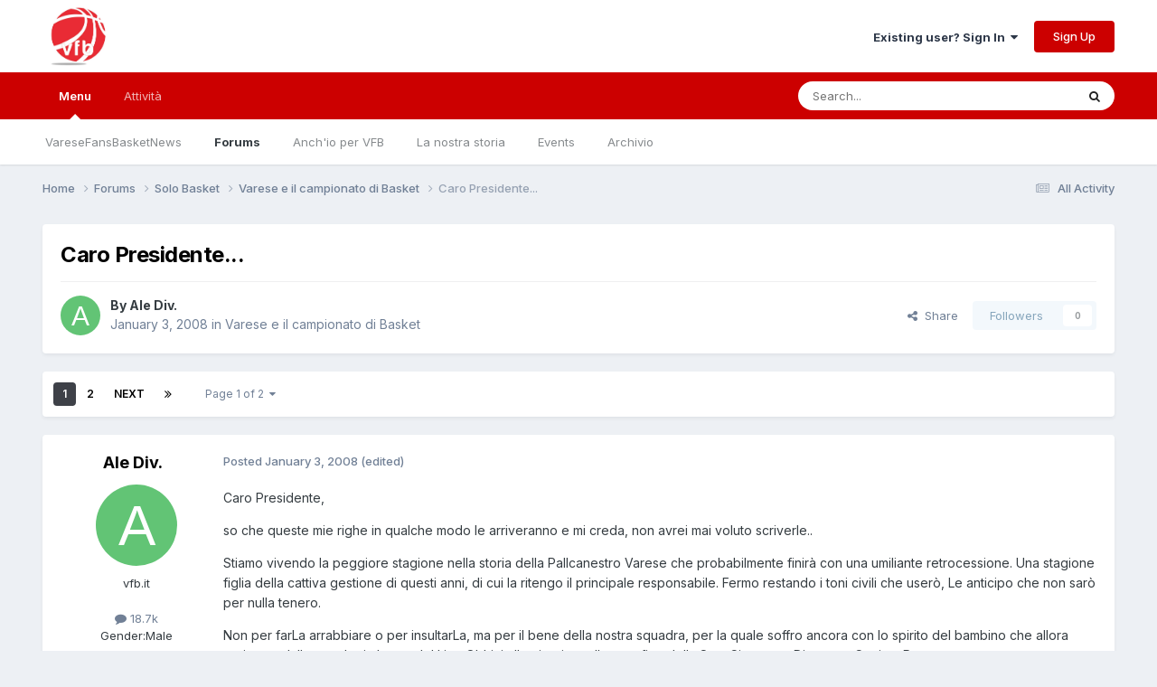

--- FILE ---
content_type: text/html;charset=UTF-8
request_url: https://www.varesefansbasket.it/forums/topic/6613-caro-presidente/
body_size: 31037
content:
<!DOCTYPE html>
<html lang="en-US" dir="ltr">
	<head>
		<meta charset="utf-8">
        
		<title>Caro Presidente... - Varese e il campionato di Basket - Varesefansbasket</title>
		
			<!-- Global site tag (gtag.js) - Google Analytics -->
<script async src="https://www.googletagmanager.com/gtag/js?id=UA-3181378-1"></script>
<script>
  window.dataLayer = window.dataLayer || [];
  function gtag(){dataLayer.push(arguments);}
  gtag('js', new Date());

  gtag('config', 'UA-3181378-1');
</script>

		
		
		
		

	<meta name="viewport" content="width=device-width, initial-scale=1">


	
	


	<meta name="twitter:card" content="summary" />




	
		
			
				<meta property="og:title" content="Caro Presidente...">
			
		
	

	
		
			
				<meta property="og:type" content="website">
			
		
	

	
		
			
				<meta property="og:url" content="https://www.varesefansbasket.it/forums/topic/6613-caro-presidente/">
			
		
	

	
		
			
				<meta name="description" content="Caro Presidente, so che queste mie righe in qualche modo le arriveranno e mi creda, non avrei mai voluto scriverle.. Stiamo vivendo la peggiore stagione nella storia della Pallcanestro Varese che probabilmente finirà con una umiliante retrocessione. Una stagione figlia della cattiva gestione di q...">
			
		
	

	
		
			
				<meta property="og:description" content="Caro Presidente, so che queste mie righe in qualche modo le arriveranno e mi creda, non avrei mai voluto scriverle.. Stiamo vivendo la peggiore stagione nella storia della Pallcanestro Varese che probabilmente finirà con una umiliante retrocessione. Una stagione figlia della cattiva gestione di q...">
			
		
	

	
		
			
				<meta property="og:updated_time" content="2008-01-05T23:04:26Z">
			
		
	

	
		
			
				<meta property="og:site_name" content="Varesefansbasket">
			
		
	

	
		
			
				<meta property="og:locale" content="en_US">
			
		
	


	
		<link rel="next" href="https://www.varesefansbasket.it/forums/topic/6613-caro-presidente/page/2/" />
	

	
		<link rel="last" href="https://www.varesefansbasket.it/forums/topic/6613-caro-presidente/page/2/" />
	

	
		<link rel="canonical" href="https://www.varesefansbasket.it/forums/topic/6613-caro-presidente/" />
	





<link rel="manifest" href="https://www.varesefansbasket.it/manifest.webmanifest/">
<meta name="msapplication-config" content="https://www.varesefansbasket.it/browserconfig.xml/">
<meta name="msapplication-starturl" content="/">
<meta name="application-name" content="">
<meta name="apple-mobile-web-app-title" content="">

	<meta name="theme-color" content="#ffffff">


	<meta name="msapplication-TileColor" content="#ffffff">





	

	
		
			<link rel="icon" sizes="36x36" href="https://www.varesefansbasket.it/uploads/monthly_2020_11/android-chrome-36x36.png?v=1712439705">
		
	

	
		
			<link rel="icon" sizes="48x48" href="https://www.varesefansbasket.it/uploads/monthly_2020_11/android-chrome-48x48.png?v=1712439705">
		
	

	
		
			<link rel="icon" sizes="72x72" href="https://www.varesefansbasket.it/uploads/monthly_2020_11/android-chrome-72x72.png?v=1712439705">
		
	

	
		
			<link rel="icon" sizes="96x96" href="https://www.varesefansbasket.it/uploads/monthly_2020_11/android-chrome-96x96.png?v=1712439705">
		
	

	
		
			<link rel="icon" sizes="144x144" href="https://www.varesefansbasket.it/uploads/monthly_2020_11/android-chrome-144x144.png?v=1712439705">
		
	

	
		
			<link rel="icon" sizes="192x192" href="https://www.varesefansbasket.it/uploads/monthly_2020_11/android-chrome-192x192.png?v=1712439705">
		
	

	
		
			<link rel="icon" sizes="256x256" href="https://www.varesefansbasket.it/uploads/monthly_2020_11/android-chrome-256x256.png?v=1712439705">
		
	

	
		
			<link rel="icon" sizes="384x384" href="https://www.varesefansbasket.it/uploads/monthly_2020_11/android-chrome-384x384.png?v=1712439705">
		
	

	
		
			<link rel="icon" sizes="512x512" href="https://www.varesefansbasket.it/uploads/monthly_2020_11/android-chrome-512x512.png?v=1712439705">
		
	

	
		
			<meta name="msapplication-square70x70logo" content="https://www.varesefansbasket.it/uploads/monthly_2020_11/msapplication-square70x70logo.png?v=1712439705"/>
		
	

	
		
			<meta name="msapplication-TileImage" content="https://www.varesefansbasket.it/uploads/monthly_2020_11/msapplication-TileImage.png?v=1712439705"/>
		
	

	
		
			<meta name="msapplication-square150x150logo" content="https://www.varesefansbasket.it/uploads/monthly_2020_11/msapplication-square150x150logo.png?v=1712439705"/>
		
	

	
		
			<meta name="msapplication-wide310x150logo" content="https://www.varesefansbasket.it/uploads/monthly_2020_11/msapplication-wide310x150logo.png?v=1712439705"/>
		
	

	
		
			<meta name="msapplication-square310x310logo" content="https://www.varesefansbasket.it/uploads/monthly_2020_11/msapplication-square310x310logo.png?v=1712439705"/>
		
	

	
		
			
				<link rel="apple-touch-icon" href="https://www.varesefansbasket.it/uploads/monthly_2020_11/apple-touch-icon-57x57.png?v=1712439705">
			
		
	

	
		
			
				<link rel="apple-touch-icon" sizes="60x60" href="https://www.varesefansbasket.it/uploads/monthly_2020_11/apple-touch-icon-60x60.png?v=1712439705">
			
		
	

	
		
			
				<link rel="apple-touch-icon" sizes="72x72" href="https://www.varesefansbasket.it/uploads/monthly_2020_11/apple-touch-icon-72x72.png?v=1712439705">
			
		
	

	
		
			
				<link rel="apple-touch-icon" sizes="76x76" href="https://www.varesefansbasket.it/uploads/monthly_2020_11/apple-touch-icon-76x76.png?v=1712439705">
			
		
	

	
		
			
				<link rel="apple-touch-icon" sizes="114x114" href="https://www.varesefansbasket.it/uploads/monthly_2020_11/apple-touch-icon-114x114.png?v=1712439705">
			
		
	

	
		
			
				<link rel="apple-touch-icon" sizes="120x120" href="https://www.varesefansbasket.it/uploads/monthly_2020_11/apple-touch-icon-120x120.png?v=1712439705">
			
		
	

	
		
			
				<link rel="apple-touch-icon" sizes="144x144" href="https://www.varesefansbasket.it/uploads/monthly_2020_11/apple-touch-icon-144x144.png?v=1712439705">
			
		
	

	
		
			
				<link rel="apple-touch-icon" sizes="152x152" href="https://www.varesefansbasket.it/uploads/monthly_2020_11/apple-touch-icon-152x152.png?v=1712439705">
			
		
	

	
		
			
				<link rel="apple-touch-icon" sizes="180x180" href="https://www.varesefansbasket.it/uploads/monthly_2020_11/apple-touch-icon-180x180.png?v=1712439705">
			
		
	





<link rel="preload" href="//www.varesefansbasket.it/applications/core/interface/font/fontawesome-webfont.woff2?v=4.7.0" as="font" crossorigin="anonymous">
		


	<link rel="preconnect" href="https://fonts.googleapis.com">
	<link rel="preconnect" href="https://fonts.gstatic.com" crossorigin>
	
		<link href="https://fonts.googleapis.com/css2?family=Inter:wght@300;400;500;600;700&display=swap" rel="stylesheet">
	



	<link rel='stylesheet' href='https://www.varesefansbasket.it/uploads/css_built_1/341e4a57816af3ba440d891ca87450ff_framework.css?v=84704defea1758990831' media='all'>

	<link rel='stylesheet' href='https://www.varesefansbasket.it/uploads/css_built_1/05e81b71abe4f22d6eb8d1a929494829_responsive.css?v=84704defea1758990831' media='all'>

	<link rel='stylesheet' href='https://www.varesefansbasket.it/uploads/css_built_1/20446cf2d164adcc029377cb04d43d17_flags.css?v=84704defea1758990831' media='all'>

	<link rel='stylesheet' href='https://www.varesefansbasket.it/uploads/css_built_1/90eb5adf50a8c640f633d47fd7eb1778_core.css?v=84704defea1758990831' media='all'>

	<link rel='stylesheet' href='https://www.varesefansbasket.it/uploads/css_built_1/5a0da001ccc2200dc5625c3f3934497d_core_responsive.css?v=84704defea1758990831' media='all'>

	<link rel='stylesheet' href='https://www.varesefansbasket.it/uploads/css_built_1/62e269ced0fdab7e30e026f1d30ae516_forums.css?v=84704defea1758990831' media='all'>

	<link rel='stylesheet' href='https://www.varesefansbasket.it/uploads/css_built_1/76e62c573090645fb99a15a363d8620e_forums_responsive.css?v=84704defea1758990831' media='all'>

	<link rel='stylesheet' href='https://www.varesefansbasket.it/uploads/css_built_1/ebdea0c6a7dab6d37900b9190d3ac77b_topics.css?v=84704defea1758990831' media='all'>





<link rel='stylesheet' href='https://www.varesefansbasket.it/uploads/css_built_1/258adbb6e4f3e83cd3b355f84e3fa002_custom.css?v=84704defea1758990831' media='all'>




		
		

	
	<link rel='shortcut icon' href='https://www.varesefansbasket.it/uploads/monthly_2016_07/578674f4f29bb_Twitter_400x400-02.png(1).ico.6d13dd73b57be0f1c5a4efd80aaf7f4a.ico' type="image/x-icon">

	</head>
	<body class='ipsApp ipsApp_front ipsJS_none ipsClearfix' data-controller='core.front.core.app' data-message="" data-pageApp='forums' data-pageLocation='front' data-pageModule='forums' data-pageController='topic' data-pageID='6613'  >
		
        

        

		<a href='#ipsLayout_mainArea' class='ipsHide' title='Go to main content on this page' accesskey='m'>Jump to content</a>
		





		<div id='ipsLayout_header' class='ipsClearfix'>
			<header>
				<div class='ipsLayout_container'>
					


<a href='https://www.varesefansbasket.it/' id='elLogo' accesskey='1'><img src="https://www.varesefansbasket.it/uploads/monthly_2020_11/youtube_800x800-02.jpg.a1269b8d19ea3588f67e54d35234d65a.jpg" alt='Varesefansbasket'></a>

					
						

	<ul id='elUserNav' class='ipsList_inline cSignedOut ipsResponsive_showDesktop'>
		
        
		
        
        
            
            <li id='elSignInLink'>
                <a href='https://www.varesefansbasket.it/login/' data-ipsMenu-closeOnClick="false" data-ipsMenu id='elUserSignIn'>
                    Existing user? Sign In &nbsp;<i class='fa fa-caret-down'></i>
                </a>
                
<div id='elUserSignIn_menu' class='ipsMenu ipsMenu_auto ipsHide'>
	<form accept-charset='utf-8' method='post' action='https://www.varesefansbasket.it/login/'>
		<input type="hidden" name="csrfKey" value="81e7e511847cb5d9470cb32c7ec329e8">
		<input type="hidden" name="ref" value="aHR0cHM6Ly93d3cudmFyZXNlZmFuc2Jhc2tldC5pdC9mb3J1bXMvdG9waWMvNjYxMy1jYXJvLXByZXNpZGVudGUv">
		<div data-role="loginForm">
			
			
			
				
<div class="ipsPad ipsForm ipsForm_vertical">
	<h4 class="ipsType_sectionHead">Sign In</h4>
	<br><br>
	<ul class='ipsList_reset'>
		<li class="ipsFieldRow ipsFieldRow_noLabel ipsFieldRow_fullWidth">
			
			
				<input type="email" placeholder="Email Address" name="auth" autocomplete="email">
			
		</li>
		<li class="ipsFieldRow ipsFieldRow_noLabel ipsFieldRow_fullWidth">
			<input type="password" placeholder="Password" name="password" autocomplete="current-password">
		</li>
		<li class="ipsFieldRow ipsFieldRow_checkbox ipsClearfix">
			<span class="ipsCustomInput">
				<input type="checkbox" name="remember_me" id="remember_me_checkbox" value="1" checked aria-checked="true">
				<span></span>
			</span>
			<div class="ipsFieldRow_content">
				<label class="ipsFieldRow_label" for="remember_me_checkbox">Remember me</label>
				<span class="ipsFieldRow_desc">Not recommended on shared computers</span>
			</div>
		</li>
		<li class="ipsFieldRow ipsFieldRow_fullWidth">
			<button type="submit" name="_processLogin" value="usernamepassword" class="ipsButton ipsButton_primary ipsButton_small" id="elSignIn_submit">Sign In</button>
			
				<p class="ipsType_right ipsType_small">
					
						<a href='https://www.varesefansbasket.it/lostpassword/' data-ipsDialog data-ipsDialog-title='Forgot your password?'>
					
					Forgot your password?</a>
				</p>
			
		</li>
	</ul>
</div>
			
		</div>
	</form>
</div>
            </li>
            
        
		
			<li>
				
					<a href='https://www.varesefansbasket.it/register/' data-ipsDialog data-ipsDialog-size='narrow' data-ipsDialog-title='Sign Up' id='elRegisterButton' class='ipsButton ipsButton_normal ipsButton_primary'>Sign Up</a>
				
			</li>
		
	</ul>

						
<ul class='ipsMobileHamburger ipsList_reset ipsResponsive_hideDesktop'>
	<li data-ipsDrawer data-ipsDrawer-drawerElem='#elMobileDrawer'>
		<a href='#'>
			
			
				
			
			
			
			<i class='fa fa-navicon'></i>
		</a>
	</li>
</ul>
					
				</div>
			</header>
			

	<nav data-controller='core.front.core.navBar' class=' ipsResponsive_showDesktop'>
		<div class='ipsNavBar_primary ipsLayout_container '>
			<ul data-role="primaryNavBar" class='ipsClearfix'>
				


	
		
		
			
		
		<li class='ipsNavBar_active' data-active id='elNavSecondary_1' data-role="navBarItem" data-navApp="core" data-navExt="CustomItem">
			
			
				<a href="https://www.varesefansbasket.it"  data-navItem-id="1" data-navDefault>
					Menu<span class='ipsNavBar_active__identifier'></span>
				</a>
			
			
				<ul class='ipsNavBar_secondary ' data-role='secondaryNavBar'>
					


	
		
		
		<li  id='elNavSecondary_20' data-role="navBarItem" data-navApp="cms" data-navExt="Pages">
			
			
				<a href="https://www.varesefansbasket.it"  data-navItem-id="20" >
					VareseFansBasketNews<span class='ipsNavBar_active__identifier'></span>
				</a>
			
			
		</li>
	
	

	
		
		
			
		
		<li class='ipsNavBar_active' data-active id='elNavSecondary_9' data-role="navBarItem" data-navApp="forums" data-navExt="Forums">
			
			
				<a href="https://www.varesefansbasket.it/forums/"  data-navItem-id="9" data-navDefault>
					Forums<span class='ipsNavBar_active__identifier'></span>
				</a>
			
			
		</li>
	
	

	
		
		
		<li  id='elNavSecondary_23' data-role="navBarItem" data-navApp="cms" data-navExt="Pages">
			
			
				<a href="https://www.varesefansbasket.it/anche-io/"  data-navItem-id="23" >
					Anch'io per VFB<span class='ipsNavBar_active__identifier'></span>
				</a>
			
			
		</li>
	
	

	
		
		
		<li  id='elNavSecondary_24' data-role="navBarItem" data-navApp="cms" data-navExt="Pages">
			
			
				<a href="https://www.varesefansbasket.it/storia/"  data-navItem-id="24" >
					La nostra storia<span class='ipsNavBar_active__identifier'></span>
				</a>
			
			
		</li>
	
	

	
		
		
		<li  id='elNavSecondary_10' data-role="navBarItem" data-navApp="calendar" data-navExt="Calendar">
			
			
				<a href="https://www.varesefansbasket.it/events/"  data-navItem-id="10" >
					Events<span class='ipsNavBar_active__identifier'></span>
				</a>
			
			
		</li>
	
	

	
		
		
		<li  id='elNavSecondary_18' data-role="navBarItem" data-navApp="cms" data-navExt="Pages">
			
			
				<a href="https://www.varesefansbasket.it/archivio.html/"  data-navItem-id="18" >
					Archivio<span class='ipsNavBar_active__identifier'></span>
				</a>
			
			
		</li>
	
	

	
	

					<li class='ipsHide' id='elNavigationMore_1' data-role='navMore'>
						<a href='#' data-ipsMenu data-ipsMenu-appendTo='#elNavigationMore_1' id='elNavigationMore_1_dropdown'>More <i class='fa fa-caret-down'></i></a>
						<ul class='ipsHide ipsMenu ipsMenu_auto' id='elNavigationMore_1_dropdown_menu' data-role='moreDropdown'></ul>
					</li>
				</ul>
			
		</li>
	
	

	
		
		
		<li  id='elNavSecondary_2' data-role="navBarItem" data-navApp="core" data-navExt="CustomItem">
			
			
				<a href="https://www.varesefansbasket.it/discover/"  data-navItem-id="2" >
					Attività<span class='ipsNavBar_active__identifier'></span>
				</a>
			
			
				<ul class='ipsNavBar_secondary ipsHide' data-role='secondaryNavBar'>
					


	
		
		
		<li  id='elNavSecondary_3' data-role="navBarItem" data-navApp="core" data-navExt="AllActivity">
			
			
				<a href="https://www.varesefansbasket.it/discover/"  data-navItem-id="3" >
					All Activity<span class='ipsNavBar_active__identifier'></span>
				</a>
			
			
		</li>
	
	

	
		
		
		<li  id='elNavSecondary_4' data-role="navBarItem" data-navApp="core" data-navExt="YourActivityStreams">
			
			
				<a href="#"  data-navItem-id="4" >
					My Activity Streams<span class='ipsNavBar_active__identifier'></span>
				</a>
			
			
		</li>
	
	

	
		
		
		<li  id='elNavSecondary_13' data-role="navBarItem" data-navApp="core" data-navExt="OnlineUsers">
			
			
				<a href="https://www.varesefansbasket.it/online/"  data-navItem-id="13" >
					Online Users<span class='ipsNavBar_active__identifier'></span>
				</a>
			
			
		</li>
	
	

					<li class='ipsHide' id='elNavigationMore_2' data-role='navMore'>
						<a href='#' data-ipsMenu data-ipsMenu-appendTo='#elNavigationMore_2' id='elNavigationMore_2_dropdown'>More <i class='fa fa-caret-down'></i></a>
						<ul class='ipsHide ipsMenu ipsMenu_auto' id='elNavigationMore_2_dropdown_menu' data-role='moreDropdown'></ul>
					</li>
				</ul>
			
		</li>
	
	

	
	

	
	

				<li class='ipsHide' id='elNavigationMore' data-role='navMore'>
					<a href='#' data-ipsMenu data-ipsMenu-appendTo='#elNavigationMore' id='elNavigationMore_dropdown'>More</a>
					<ul class='ipsNavBar_secondary ipsHide' data-role='secondaryNavBar'>
						<li class='ipsHide' id='elNavigationMore_more' data-role='navMore'>
							<a href='#' data-ipsMenu data-ipsMenu-appendTo='#elNavigationMore_more' id='elNavigationMore_more_dropdown'>More <i class='fa fa-caret-down'></i></a>
							<ul class='ipsHide ipsMenu ipsMenu_auto' id='elNavigationMore_more_dropdown_menu' data-role='moreDropdown'></ul>
						</li>
					</ul>
				</li>
			</ul>
			

	<div id="elSearchWrapper">
		<div id='elSearch' data-controller="core.front.core.quickSearch">
			<form accept-charset='utf-8' action='//www.varesefansbasket.it/search/?do=quicksearch' method='post'>
                <input type='search' id='elSearchField' placeholder='Search...' name='q' autocomplete='off' aria-label='Search'>
                <details class='cSearchFilter'>
                    <summary class='cSearchFilter__text'></summary>
                    <ul class='cSearchFilter__menu'>
                        
                        <li><label><input type="radio" name="type" value="all" ><span class='cSearchFilter__menuText'>Everywhere</span></label></li>
                        
                            
                                <li><label><input type="radio" name="type" value='contextual_{&quot;type&quot;:&quot;forums_topic&quot;,&quot;nodes&quot;:2}' checked><span class='cSearchFilter__menuText'>This Forum</span></label></li>
                            
                                <li><label><input type="radio" name="type" value='contextual_{&quot;type&quot;:&quot;forums_topic&quot;,&quot;item&quot;:6613}' checked><span class='cSearchFilter__menuText'>This Topic</span></label></li>
                            
                        
                        
                            <li><label><input type="radio" name="type" value="core_statuses_status"><span class='cSearchFilter__menuText'>Status Updates</span></label></li>
                        
                            <li><label><input type="radio" name="type" value="cms_pages_pageitem"><span class='cSearchFilter__menuText'>Pages</span></label></li>
                        
                            <li><label><input type="radio" name="type" value="cms_records1"><span class='cSearchFilter__menuText'>Articoli</span></label></li>
                        
                            <li><label><input type="radio" name="type" value="cms_records3"><span class='cSearchFilter__menuText'>Records</span></label></li>
                        
                            <li><label><input type="radio" name="type" value="forums_topic"><span class='cSearchFilter__menuText'>Topics</span></label></li>
                        
                            <li><label><input type="radio" name="type" value="calendar_event"><span class='cSearchFilter__menuText'>Events</span></label></li>
                        
                            <li><label><input type="radio" name="type" value="core_members"><span class='cSearchFilter__menuText'>Members</span></label></li>
                        
                    </ul>
                </details>
				<button class='cSearchSubmit' type="submit" aria-label='Search'><i class="fa fa-search"></i></button>
			</form>
		</div>
	</div>

		</div>
	</nav>

			
<ul id='elMobileNav' class='ipsResponsive_hideDesktop' data-controller='core.front.core.mobileNav'>
	
		
			
			
				
				
			
				
				
			
				
					<li id='elMobileBreadcrumb'>
						<a href='https://www.varesefansbasket.it/forums/forum/2-varese-e-il-campionato-di-basket/'>
							<span>Varese e il campionato di Basket</span>
						</a>
					</li>
				
				
			
				
				
			
		
	
	
	
	<li >
		<a data-action="defaultStream" href='https://www.varesefansbasket.it/discover/'><i class="fa fa-newspaper-o" aria-hidden="true"></i></a>
	</li>

	

	
		<li class='ipsJS_show'>
			<a href='https://www.varesefansbasket.it/search/'><i class='fa fa-search'></i></a>
		</li>
	
</ul>
		</div>
		<main id='ipsLayout_body' class='ipsLayout_container'>
			<div id='ipsLayout_contentArea'>
				<div id='ipsLayout_contentWrapper'>
					
<nav class='ipsBreadcrumb ipsBreadcrumb_top ipsFaded_withHover'>
	

	<ul class='ipsList_inline ipsPos_right'>
		
		<li >
			<a data-action="defaultStream" class='ipsType_light '  href='https://www.varesefansbasket.it/discover/'><i class="fa fa-newspaper-o" aria-hidden="true"></i> <span>All Activity</span></a>
		</li>
		
	</ul>

	<ul data-role="breadcrumbList">
		<li>
			<a title="Home" href='https://www.varesefansbasket.it/'>
				<span>Home <i class='fa fa-angle-right'></i></span>
			</a>
		</li>
		
		
			<li>
				
					<a href='https://www.varesefansbasket.it/forums/'>
						<span>Forums <i class='fa fa-angle-right' aria-hidden="true"></i></span>
					</a>
				
			</li>
		
			<li>
				
					<a href='https://www.varesefansbasket.it/forums/forum/1-solo-basket/'>
						<span>Solo Basket <i class='fa fa-angle-right' aria-hidden="true"></i></span>
					</a>
				
			</li>
		
			<li>
				
					<a href='https://www.varesefansbasket.it/forums/forum/2-varese-e-il-campionato-di-basket/'>
						<span>Varese e il campionato di Basket <i class='fa fa-angle-right' aria-hidden="true"></i></span>
					</a>
				
			</li>
		
			<li>
				
					Caro Presidente...
				
			</li>
		
	</ul>
</nav>
					
					<div id='ipsLayout_mainArea'>
						
						
						
						

	




						



<div class="ipsPageHeader ipsResponsive_pull ipsBox ipsPadding sm:ipsPadding:half ipsMargin_bottom">
		
	
	<div class="ipsFlex ipsFlex-ai:center ipsFlex-fw:wrap ipsGap:4">
		<div class="ipsFlex-flex:11">
			<h1 class="ipsType_pageTitle ipsContained_container">
				

				
				
					<span class="ipsType_break ipsContained">
						<span>Caro Presidente...</span>
					</span>
				
			</h1>
			
			
		</div>
		
	</div>
	<hr class="ipsHr">
	<div class="ipsPageHeader__meta ipsFlex ipsFlex-jc:between ipsFlex-ai:center ipsFlex-fw:wrap ipsGap:3">
		<div class="ipsFlex-flex:11">
			<div class="ipsPhotoPanel ipsPhotoPanel_mini ipsPhotoPanel_notPhone ipsClearfix">
				


	<a href="https://www.varesefansbasket.it/profile/87-ale-div/" rel="nofollow" data-ipsHover data-ipsHover-width="370" data-ipsHover-target="https://www.varesefansbasket.it/profile/87-ale-div/?do=hovercard" class="ipsUserPhoto ipsUserPhoto_mini" title="Go to Ale Div.'s profile">
		<img src='data:image/svg+xml,%3Csvg%20xmlns%3D%22http%3A%2F%2Fwww.w3.org%2F2000%2Fsvg%22%20viewBox%3D%220%200%201024%201024%22%20style%3D%22background%3A%2362c475%22%3E%3Cg%3E%3Ctext%20text-anchor%3D%22middle%22%20dy%3D%22.35em%22%20x%3D%22512%22%20y%3D%22512%22%20fill%3D%22%23ffffff%22%20font-size%3D%22700%22%20font-family%3D%22-apple-system%2C%20BlinkMacSystemFont%2C%20Roboto%2C%20Helvetica%2C%20Arial%2C%20sans-serif%22%3EA%3C%2Ftext%3E%3C%2Fg%3E%3C%2Fsvg%3E' alt='Ale Div.' loading="lazy">
	</a>

				<div>
					<p class="ipsType_reset ipsType_blendLinks">
						<span class="ipsType_normal">
						
							<strong>By 


<a href='https://www.varesefansbasket.it/profile/87-ale-div/' rel="nofollow" data-ipsHover data-ipsHover-width='370' data-ipsHover-target='https://www.varesefansbasket.it/profile/87-ale-div/?do=hovercard&amp;referrer=https%253A%252F%252Fwww.varesefansbasket.it%252Fforums%252Ftopic%252F6613-caro-presidente%252F' title="Go to Ale Div.'s profile" class="ipsType_break">Ale Div.</a></strong><br>
							<span class="ipsType_light"><time datetime='2008-01-03T10:38:40Z' title='01/03/2008 10:38  AM' data-short='18 yr'>January 3, 2008</time> in <a href="https://www.varesefansbasket.it/forums/forum/2-varese-e-il-campionato-di-basket/">Varese e il campionato di Basket</a></span>
						
						</span>
					</p>
				</div>
			</div>
		</div>
		
			<div class="ipsFlex-flex:01 ipsResponsive_hidePhone">
				<div class="ipsShareLinks">
					
						


    <a href='#elShareItem_1715301891_menu' id='elShareItem_1715301891' data-ipsMenu class='ipsShareButton ipsButton ipsButton_verySmall ipsButton_link ipsButton_link--light'>
        <span><i class='fa fa-share-alt'></i></span> &nbsp;Share
    </a>

    <div class='ipsPadding ipsMenu ipsMenu_normal ipsHide' id='elShareItem_1715301891_menu' data-controller="core.front.core.sharelink">
        
        
        <span data-ipsCopy data-ipsCopy-flashmessage>
            <a href="https://www.varesefansbasket.it/forums/topic/6613-caro-presidente/" class="ipsButton ipsButton_light ipsButton_small ipsButton_fullWidth" data-role="copyButton" data-clipboard-text="https://www.varesefansbasket.it/forums/topic/6613-caro-presidente/" data-ipstooltip title='Copy Link to Clipboard'><i class="fa fa-clone"></i> https://www.varesefansbasket.it/forums/topic/6613-caro-presidente/</a>
        </span>
        <ul class='ipsShareLinks ipsMargin_top:half'>
            
                <li>
<a href="https://x.com/share?url=https%3A%2F%2Fwww.varesefansbasket.it%2Fforums%2Ftopic%2F6613-caro-presidente%2F" class="cShareLink cShareLink_x" target="_blank" data-role="shareLink" title='Share on X' data-ipsTooltip rel='nofollow noopener'>
    <i class="fa fa-x"></i>
</a></li>
            
                <li>
<a href="https://www.facebook.com/sharer/sharer.php?u=https%3A%2F%2Fwww.varesefansbasket.it%2Fforums%2Ftopic%2F6613-caro-presidente%2F" class="cShareLink cShareLink_facebook" target="_blank" data-role="shareLink" title='Share on Facebook' data-ipsTooltip rel='noopener nofollow'>
	<i class="fa fa-facebook"></i>
</a></li>
            
                <li>
<a href="https://www.reddit.com/submit?url=https%3A%2F%2Fwww.varesefansbasket.it%2Fforums%2Ftopic%2F6613-caro-presidente%2F&amp;title=Caro+Presidente..." rel="nofollow noopener" class="cShareLink cShareLink_reddit" target="_blank" title='Share on Reddit' data-ipsTooltip>
	<i class="fa fa-reddit"></i>
</a></li>
            
                <li>
<a href="mailto:?subject=Caro%20Presidente...&body=https%3A%2F%2Fwww.varesefansbasket.it%2Fforums%2Ftopic%2F6613-caro-presidente%2F" rel='nofollow' class='cShareLink cShareLink_email' title='Share via email' data-ipsTooltip>
	<i class="fa fa-envelope"></i>
</a></li>
            
                <li>
<a href="https://pinterest.com/pin/create/button/?url=https://www.varesefansbasket.it/forums/topic/6613-caro-presidente/&amp;media=" class="cShareLink cShareLink_pinterest" rel="nofollow noopener" target="_blank" data-role="shareLink" title='Share on Pinterest' data-ipsTooltip>
	<i class="fa fa-pinterest"></i>
</a></li>
            
        </ul>
        
            <hr class='ipsHr'>
            <button class='ipsHide ipsButton ipsButton_verySmall ipsButton_light ipsButton_fullWidth ipsMargin_top:half' data-controller='core.front.core.webshare' data-role='webShare' data-webShareTitle='Caro Presidente...' data-webShareText='Caro Presidente...' data-webShareUrl='https://www.varesefansbasket.it/forums/topic/6613-caro-presidente/'>More sharing options...</button>
        
    </div>

					
					
                    

					



					

<div data-followApp='forums' data-followArea='topic' data-followID='6613' data-controller='core.front.core.followButton'>
	

	<a href='https://www.varesefansbasket.it/login/' rel="nofollow" class="ipsFollow ipsPos_middle ipsButton ipsButton_light ipsButton_verySmall ipsButton_disabled" data-role="followButton" data-ipsTooltip title='Sign in to follow this'>
		<span>Followers</span>
		<span class='ipsCommentCount'>0</span>
	</a>

</div>
				</div>
			</div>
					
	</div>
	
	
</div>








<div class="ipsClearfix">
	<ul class="ipsToolList ipsToolList_horizontal ipsClearfix ipsSpacer_both ipsResponsive_hidePhone">
		
		
		
	</ul>
</div>

<div id="comments" data-controller="core.front.core.commentFeed,forums.front.topic.view, core.front.core.ignoredComments" data-autopoll data-baseurl="https://www.varesefansbasket.it/forums/topic/6613-caro-presidente/"  data-feedid="topic-6613" class="cTopic ipsClear ipsSpacer_top">
	
			

				<div class="ipsBox ipsResponsive_pull ipsPadding:half ipsClearfix ipsClear ipsMargin_bottom">
					
					
						


	
	<ul class='ipsPagination' id='elPagination_140ce396f717603e2f1b6abdc25660dc_723141147' data-ipsPagination-seoPagination='true' data-pages='2' data-ipsPagination  data-ipsPagination-pages="2" data-ipsPagination-perPage='25'>
		
			
				<li class='ipsPagination_first ipsPagination_inactive'><a href='https://www.varesefansbasket.it/forums/topic/6613-caro-presidente/#comments' rel="first" data-page='1' data-ipsTooltip title='First page'><i class='fa fa-angle-double-left'></i></a></li>
				<li class='ipsPagination_prev ipsPagination_inactive'><a href='https://www.varesefansbasket.it/forums/topic/6613-caro-presidente/#comments' rel="prev" data-page='0' data-ipsTooltip title='Previous page'>Prev</a></li>
			
			<li class='ipsPagination_page ipsPagination_active'><a href='https://www.varesefansbasket.it/forums/topic/6613-caro-presidente/#comments' data-page='1'>1</a></li>
			
				
					<li class='ipsPagination_page'><a href='https://www.varesefansbasket.it/forums/topic/6613-caro-presidente/page/2/#comments' data-page='2'>2</a></li>
				
				<li class='ipsPagination_next'><a href='https://www.varesefansbasket.it/forums/topic/6613-caro-presidente/page/2/#comments' rel="next" data-page='2' data-ipsTooltip title='Next page'>Next</a></li>
				<li class='ipsPagination_last'><a href='https://www.varesefansbasket.it/forums/topic/6613-caro-presidente/page/2/#comments' rel="last" data-page='2' data-ipsTooltip title='Last page'><i class='fa fa-angle-double-right'></i></a></li>
			
			
				<li class='ipsPagination_pageJump'>
					<a href='#' data-ipsMenu data-ipsMenu-closeOnClick='false' data-ipsMenu-appendTo='#elPagination_140ce396f717603e2f1b6abdc25660dc_723141147' id='elPagination_140ce396f717603e2f1b6abdc25660dc_723141147_jump'>Page 1 of 2 &nbsp;<i class='fa fa-caret-down'></i></a>
					<div class='ipsMenu ipsMenu_narrow ipsPadding ipsHide' id='elPagination_140ce396f717603e2f1b6abdc25660dc_723141147_jump_menu'>
						<form accept-charset='utf-8' method='post' action='https://www.varesefansbasket.it/forums/topic/6613-caro-presidente/#comments' data-role="pageJump" data-baseUrl='#'>
							<ul class='ipsForm ipsForm_horizontal'>
								<li class='ipsFieldRow'>
									<input type='number' min='1' max='2' placeholder='Page number' class='ipsField_fullWidth' name='page'>
								</li>
								<li class='ipsFieldRow ipsFieldRow_fullWidth'>
									<input type='submit' class='ipsButton_fullWidth ipsButton ipsButton_verySmall ipsButton_primary' value='Go'>
								</li>
							</ul>
						</form>
					</div>
				</li>
			
		
	</ul>

					
				</div>
			
	

	

<div data-controller='core.front.core.recommendedComments' data-url='https://www.varesefansbasket.it/forums/topic/6613-caro-presidente/?recommended=comments' class='ipsRecommendedComments ipsHide'>
	<div data-role="recommendedComments">
		<h2 class='ipsType_sectionHead ipsType_large ipsType_bold ipsMargin_bottom'>Recommended Posts</h2>
		
	</div>
</div>
	
	<div id="elPostFeed" data-role="commentFeed" data-controller="core.front.core.moderation" >
		<form action="https://www.varesefansbasket.it/forums/topic/6613-caro-presidente/?csrfKey=81e7e511847cb5d9470cb32c7ec329e8&amp;do=multimodComment" method="post" data-ipspageaction data-role="moderationTools">
			
			
				

					

					
					



<a id='findComment-173618'></a>
<a id='comment-173618'></a>
<article  id='elComment_173618' class='cPost ipsBox ipsResponsive_pull  ipsComment  ipsComment_parent ipsClearfix ipsClear ipsColumns ipsColumns_noSpacing ipsColumns_collapsePhone    '>
	

	

	<div class='cAuthorPane_mobile ipsResponsive_showPhone'>
		<div class='cAuthorPane_photo'>
			<div class='cAuthorPane_photoWrap'>
				


	<a href="https://www.varesefansbasket.it/profile/87-ale-div/" rel="nofollow" data-ipsHover data-ipsHover-width="370" data-ipsHover-target="https://www.varesefansbasket.it/profile/87-ale-div/?do=hovercard" class="ipsUserPhoto ipsUserPhoto_large" title="Go to Ale Div.'s profile">
		<img src='data:image/svg+xml,%3Csvg%20xmlns%3D%22http%3A%2F%2Fwww.w3.org%2F2000%2Fsvg%22%20viewBox%3D%220%200%201024%201024%22%20style%3D%22background%3A%2362c475%22%3E%3Cg%3E%3Ctext%20text-anchor%3D%22middle%22%20dy%3D%22.35em%22%20x%3D%22512%22%20y%3D%22512%22%20fill%3D%22%23ffffff%22%20font-size%3D%22700%22%20font-family%3D%22-apple-system%2C%20BlinkMacSystemFont%2C%20Roboto%2C%20Helvetica%2C%20Arial%2C%20sans-serif%22%3EA%3C%2Ftext%3E%3C%2Fg%3E%3C%2Fsvg%3E' alt='Ale Div.' loading="lazy">
	</a>

				
				
			</div>
		</div>
		<div class='cAuthorPane_content'>
			<h3 class='ipsType_sectionHead cAuthorPane_author ipsType_break ipsType_blendLinks ipsFlex ipsFlex-ai:center'>
				


<a href='https://www.varesefansbasket.it/profile/87-ale-div/' rel="nofollow" data-ipsHover data-ipsHover-width='370' data-ipsHover-target='https://www.varesefansbasket.it/profile/87-ale-div/?do=hovercard&amp;referrer=https%253A%252F%252Fwww.varesefansbasket.it%252Fforums%252Ftopic%252F6613-caro-presidente%252F' title="Go to Ale Div.'s profile" class="ipsType_break"><span style='color:#'>Ale Div.</span></a>
			</h3>
			<div class='ipsType_light ipsType_reset'>
			    <a href='https://www.varesefansbasket.it/forums/topic/6613-caro-presidente/#findComment-173618' rel="nofollow" class='ipsType_blendLinks'>Posted <time datetime='2008-01-03T10:38:40Z' title='01/03/2008 10:38  AM' data-short='18 yr'>January 3, 2008</time></a>
				
			</div>
		</div>
	</div>
	<aside class='ipsComment_author cAuthorPane ipsColumn ipsColumn_medium ipsResponsive_hidePhone'>
		<h3 class='ipsType_sectionHead cAuthorPane_author ipsType_blendLinks ipsType_break'><strong>


<a href='https://www.varesefansbasket.it/profile/87-ale-div/' rel="nofollow" data-ipsHover data-ipsHover-width='370' data-ipsHover-target='https://www.varesefansbasket.it/profile/87-ale-div/?do=hovercard&amp;referrer=https%253A%252F%252Fwww.varesefansbasket.it%252Fforums%252Ftopic%252F6613-caro-presidente%252F' title="Go to Ale Div.'s profile" class="ipsType_break">Ale Div.</a></strong>
			
		</h3>
		<ul class='cAuthorPane_info ipsList_reset'>
			<li data-role='photo' class='cAuthorPane_photo'>
				<div class='cAuthorPane_photoWrap'>
					


	<a href="https://www.varesefansbasket.it/profile/87-ale-div/" rel="nofollow" data-ipsHover data-ipsHover-width="370" data-ipsHover-target="https://www.varesefansbasket.it/profile/87-ale-div/?do=hovercard" class="ipsUserPhoto ipsUserPhoto_large" title="Go to Ale Div.'s profile">
		<img src='data:image/svg+xml,%3Csvg%20xmlns%3D%22http%3A%2F%2Fwww.w3.org%2F2000%2Fsvg%22%20viewBox%3D%220%200%201024%201024%22%20style%3D%22background%3A%2362c475%22%3E%3Cg%3E%3Ctext%20text-anchor%3D%22middle%22%20dy%3D%22.35em%22%20x%3D%22512%22%20y%3D%22512%22%20fill%3D%22%23ffffff%22%20font-size%3D%22700%22%20font-family%3D%22-apple-system%2C%20BlinkMacSystemFont%2C%20Roboto%2C%20Helvetica%2C%20Arial%2C%20sans-serif%22%3EA%3C%2Ftext%3E%3C%2Fg%3E%3C%2Fsvg%3E' alt='Ale Div.' loading="lazy">
	</a>

					
					
				</div>
			</li>
			
				<li data-role='group'><span style='color:#'>vfb.it</span></li>
				
			
			
				<li data-role='stats' class='ipsMargin_top'>
					<ul class="ipsList_reset ipsType_light ipsFlex ipsFlex-ai:center ipsFlex-jc:center ipsGap_row:2 cAuthorPane_stats">
						<li>
							
								<a href="https://www.varesefansbasket.it/profile/87-ale-div/content/" rel="nofollow" title="18,650 posts" data-ipsTooltip class="ipsType_blendLinks">
							
								<i class="fa fa-comment"></i> 18.7k
							
								</a>
							
						</li>
						
					</ul>
				</li>
			
			
				

	
	<li data-role='custom-field' class='ipsResponsive_hidePhone ipsType_break'>
		
<span class='ft'>Gender:</span><span class='fc'>Male</span>
	</li>
	

			
		</ul>
	</aside>
	<div class='ipsColumn ipsColumn_fluid ipsMargin:none'>
		

<div id='comment-173618_wrap' data-controller='core.front.core.comment' data-commentApp='forums' data-commentType='forums' data-commentID="173618" data-quoteData='{&quot;userid&quot;:87,&quot;username&quot;:&quot;Ale Div.&quot;,&quot;timestamp&quot;:1199356720,&quot;contentapp&quot;:&quot;forums&quot;,&quot;contenttype&quot;:&quot;forums&quot;,&quot;contentid&quot;:6613,&quot;contentclass&quot;:&quot;forums_Topic&quot;,&quot;contentcommentid&quot;:173618}' class='ipsComment_content ipsType_medium'>

	<div class='ipsComment_meta ipsType_light ipsFlex ipsFlex-ai:center ipsFlex-jc:between ipsFlex-fd:row-reverse'>
		<div class='ipsType_light ipsType_reset ipsType_blendLinks ipsComment_toolWrap'>
			<div class='ipsResponsive_hidePhone ipsComment_badges'>
				<ul class='ipsList_reset ipsFlex ipsFlex-jc:end ipsFlex-fw:wrap ipsGap:2 ipsGap_row:1'>
					
					
					
					
					
				</ul>
			</div>
			<ul class='ipsList_reset ipsComment_tools'>
				<li>
					<a href='#elControls_173618_menu' class='ipsComment_ellipsis' id='elControls_173618' title='More options...' data-ipsMenu data-ipsMenu-appendTo='#comment-173618_wrap'><i class='fa fa-ellipsis-h'></i></a>
					<ul id='elControls_173618_menu' class='ipsMenu ipsMenu_narrow ipsHide'>
						
						
                        
						
						
						
							
								
							
							
							
							
							
							
						
					</ul>
				</li>
				
			</ul>
		</div>

		<div class='ipsType_reset ipsResponsive_hidePhone'>
		   
		   Posted <time datetime='2008-01-03T10:38:40Z' title='01/03/2008 10:38  AM' data-short='18 yr'>January 3, 2008</time>
		   
			
			<span class='ipsResponsive_hidePhone'>
				
					(edited)
				
				
			</span>
		</div>
	</div>

	

    

	<div class='cPost_contentWrap'>
		
		<div data-role='commentContent' class='ipsType_normal ipsType_richText ipsPadding_bottom ipsContained' data-controller='core.front.core.lightboxedImages'>
			
<p>Caro Presidente,</p>
<p>so che queste mie righe in qualche modo le arriveranno e mi creda, non avrei mai voluto scriverle..</p>
<p>Stiamo vivendo la peggiore stagione nella storia della Pallcanestro Varese che probabilmente finirà con una umiliante retrocessione. Una stagione figlia della cattiva gestione di questi anni, di cui la ritengo il principale responsabile. Fermo restando i toni civili che userò, Le anticipo che non sarò per nulla tenero.</p>
<p>Non per farLa arrabbiare o per insultarLa, ma per il bene della nostra squadra, per la quale soffro ancora con lo spirito del bambino che allora assisteva dalle panche in legno del Lino Oldrini alle vittorie e alle sconfitte della Star, Ciaocrem, Divarese, Cagiva, Ranger etc etc....</p>
<p>Seguo questa squadra da quando ho 12 anni e fra poco ne farò 34. Mio padre non perdeva una partita dell'Ignis e mi iniziò a questa passione. Mio cugino andò fino a Bruxelles per assistere alla finale di Korac con m-milano. Capisce quanto sia importante a casa mia, come nelle case di tanti varesini e <span style="text-decoration:underline;">non solo,</span> la Pallacanestro Varese. Quasi una religione... per cui soffro nel vedere la nostra squadra umiliata e offesa. </p>
<p>Soffro nel vedere tanta approssimazione, soffro nel sentire che ha dei dubbi sulla continuazione di questa avventura e soffro nel sapere che questi dubbi hanno portato allo sfascio a cui stiamo assistendo.</p>
<p>Si faccia un esame di coscienza e torni a usare la carta stampata per chiederci scusa. L'ha fatto a ottobre per gettare fango su una delle poche persone che con amore e passione per questi colori, ha provato a risollevarci, portandoci all'entusiasmo e ai brividi della serie play off contro m-milano. Sempre loro, come ai tempi d'oro. Ora il suo silenzio e le sue passate assenze, le sue attuali indecisioni, sono pugnalate nel cuore appassionato di ogni tifoso. Spero che abbia l'onestà intellettuale di farlo.</p>
<p>Dopo di che, torni al lavoro. Decida se Varese è ancora al centro delle attenzioni della sua famiglia.</p>
<p>E' ora di pensare al futuro, prossimo e venturo. Faccia piazza pulita, se lo riterrà opportuno. Si affidi alle persone a cui riterrà di dare fiducia e vada avanti con decisione e senza tentennamenti su quella strada.</p>
<p>In questi anni, troppa gente, per adulazione o per paura che la Sua famiglia potesse mollare la Società, non ha mai avuto il coraggio di critarLa/Vi. Con la conseguenza che forse Lei non si sia mai reso conto degli errori commessi. E di errori ne sono stati fatti in abbondanza che mai sono stati di insegnamento. </p>
<p>Ora che abbiamo toccato il fondo, decida: o si risale o si scavi. La fossa.</p>
<p>Ma ricordi che la Pallacanestro Varese, non è solo una delle Sue tante proprietà.</p>
<p>E' anche la Passione, la Gioia, l'Amore, la Religione di migliaia di tifosi sparsi in Italia e di migliaia di appassionati in giro per l'Europa.</p>
<p>Sono stato in Spagna e in Grecia e spesso quando dicevo di essere di VARESE, la gente del posto sapeva di COSA stavo parlando. Grazie all'Ignis. In Grecia, gli elettrodomestici più diffusi sono ancora Whirlpool e Ignis. E questo grazie alle 10 finali di Coppa Campioni ed ai 5 trionfi.</p>
<p>La Pallacanestro Varese non è solo una squadra di Basket. </p>
<p>Se lo ricordi e lo tenga a mente ogni volta che avrà dubbi e soprattutto ogni volta che parlerà ai suoi collaboratori e ai suoi giocatori. Chi non è degno di questo nome, vada via!</p>
<p>E' ora di voltare pagina!</p>
<p>Cordialmente ma con tantissima amarezza, </p>
<p>Alessandro.</p>


			
				

<span class='ipsType_reset ipsType_medium ipsType_light' data-excludequote>
	<strong>Edited <time datetime='2008-01-03T10:40:15Z' title='01/03/2008 10:40  AM' data-short='18 yr'>January 3, 2008</time> by Ale Div.</strong>
	
	
</span>
			
		</div>

		

		
	</div>

	
    
</div>
	</div>
</article>
					
					
					
				

					

					
					



<a id='findComment-173620'></a>
<a id='comment-173620'></a>
<article  id='elComment_173620' class='cPost ipsBox ipsResponsive_pull  ipsComment  ipsComment_parent ipsClearfix ipsClear ipsColumns ipsColumns_noSpacing ipsColumns_collapsePhone    '>
	

	

	<div class='cAuthorPane_mobile ipsResponsive_showPhone'>
		<div class='cAuthorPane_photo'>
			<div class='cAuthorPane_photoWrap'>
				


	<a href="https://www.varesefansbasket.it/profile/48-leasir/" rel="nofollow" data-ipsHover data-ipsHover-width="370" data-ipsHover-target="https://www.varesefansbasket.it/profile/48-leasir/?do=hovercard" class="ipsUserPhoto ipsUserPhoto_large" title="Go to Leasir's profile">
		<img src='https://www.varesefansbasket.it/uploads/profile/photo-thumb-48.gif' alt='Leasir' loading="lazy">
	</a>

				
				
			</div>
		</div>
		<div class='cAuthorPane_content'>
			<h3 class='ipsType_sectionHead cAuthorPane_author ipsType_break ipsType_blendLinks ipsFlex ipsFlex-ai:center'>
				


<a href='https://www.varesefansbasket.it/profile/48-leasir/' rel="nofollow" data-ipsHover data-ipsHover-width='370' data-ipsHover-target='https://www.varesefansbasket.it/profile/48-leasir/?do=hovercard&amp;referrer=https%253A%252F%252Fwww.varesefansbasket.it%252Fforums%252Ftopic%252F6613-caro-presidente%252F' title="Go to Leasir's profile" class="ipsType_break">Leasir</a>
			</h3>
			<div class='ipsType_light ipsType_reset'>
			    <a href='https://www.varesefansbasket.it/forums/topic/6613-caro-presidente/#findComment-173620' rel="nofollow" class='ipsType_blendLinks'>Posted <time datetime='2008-01-03T10:41:14Z' title='01/03/2008 10:41  AM' data-short='18 yr'>January 3, 2008</time></a>
				
			</div>
		</div>
	</div>
	<aside class='ipsComment_author cAuthorPane ipsColumn ipsColumn_medium ipsResponsive_hidePhone'>
		<h3 class='ipsType_sectionHead cAuthorPane_author ipsType_blendLinks ipsType_break'><strong>


<a href='https://www.varesefansbasket.it/profile/48-leasir/' rel="nofollow" data-ipsHover data-ipsHover-width='370' data-ipsHover-target='https://www.varesefansbasket.it/profile/48-leasir/?do=hovercard&amp;referrer=https%253A%252F%252Fwww.varesefansbasket.it%252Fforums%252Ftopic%252F6613-caro-presidente%252F' title="Go to Leasir's profile" class="ipsType_break">Leasir</a></strong>
			
		</h3>
		<ul class='cAuthorPane_info ipsList_reset'>
			<li data-role='photo' class='cAuthorPane_photo'>
				<div class='cAuthorPane_photoWrap'>
					


	<a href="https://www.varesefansbasket.it/profile/48-leasir/" rel="nofollow" data-ipsHover data-ipsHover-width="370" data-ipsHover-target="https://www.varesefansbasket.it/profile/48-leasir/?do=hovercard" class="ipsUserPhoto ipsUserPhoto_large" title="Go to Leasir's profile">
		<img src='https://www.varesefansbasket.it/uploads/profile/photo-thumb-48.gif' alt='Leasir' loading="lazy">
	</a>

					
					
				</div>
			</li>
			
				<li data-role='group'>varesefansbasket</li>
				
			
			
				<li data-role='stats' class='ipsMargin_top'>
					<ul class="ipsList_reset ipsType_light ipsFlex ipsFlex-ai:center ipsFlex-jc:center ipsGap_row:2 cAuthorPane_stats">
						<li>
							
								<a href="https://www.varesefansbasket.it/profile/48-leasir/content/" rel="nofollow" title="9,872 posts" data-ipsTooltip class="ipsType_blendLinks">
							
								<i class="fa fa-comment"></i> 9.9k
							
								</a>
							
						</li>
						
					</ul>
				</li>
			
			
				

	
	<li data-role='custom-field' class='ipsResponsive_hidePhone ipsType_break'>
		
<span class='ft'>Gender:</span><span class='fc'>Male</span>
	</li>
	
	<li data-role='custom-field' class='ipsResponsive_hidePhone ipsType_break'>
		
<span class='ft'>Location:</span><span class='fc'>Luganega</span>
	</li>
	

			
		</ul>
	</aside>
	<div class='ipsColumn ipsColumn_fluid ipsMargin:none'>
		

<div id='comment-173620_wrap' data-controller='core.front.core.comment' data-commentApp='forums' data-commentType='forums' data-commentID="173620" data-quoteData='{&quot;userid&quot;:48,&quot;username&quot;:&quot;Leasir&quot;,&quot;timestamp&quot;:1199356874,&quot;contentapp&quot;:&quot;forums&quot;,&quot;contenttype&quot;:&quot;forums&quot;,&quot;contentid&quot;:6613,&quot;contentclass&quot;:&quot;forums_Topic&quot;,&quot;contentcommentid&quot;:173620}' class='ipsComment_content ipsType_medium'>

	<div class='ipsComment_meta ipsType_light ipsFlex ipsFlex-ai:center ipsFlex-jc:between ipsFlex-fd:row-reverse'>
		<div class='ipsType_light ipsType_reset ipsType_blendLinks ipsComment_toolWrap'>
			<div class='ipsResponsive_hidePhone ipsComment_badges'>
				<ul class='ipsList_reset ipsFlex ipsFlex-jc:end ipsFlex-fw:wrap ipsGap:2 ipsGap_row:1'>
					
					
					
					
					
				</ul>
			</div>
			<ul class='ipsList_reset ipsComment_tools'>
				<li>
					<a href='#elControls_173620_menu' class='ipsComment_ellipsis' id='elControls_173620' title='More options...' data-ipsMenu data-ipsMenu-appendTo='#comment-173620_wrap'><i class='fa fa-ellipsis-h'></i></a>
					<ul id='elControls_173620_menu' class='ipsMenu ipsMenu_narrow ipsHide'>
						
						
                        
						
						
						
							
								
							
							
							
							
							
							
						
					</ul>
				</li>
				
			</ul>
		</div>

		<div class='ipsType_reset ipsResponsive_hidePhone'>
		   
		   Posted <time datetime='2008-01-03T10:41:14Z' title='01/03/2008 10:41  AM' data-short='18 yr'>January 3, 2008</time>
		   
			
			<span class='ipsResponsive_hidePhone'>
				
				
			</span>
		</div>
	</div>

	

    

	<div class='cPost_contentWrap'>
		
		<div data-role='commentContent' class='ipsType_normal ipsType_richText ipsPadding_bottom ipsContained' data-controller='core.front.core.lightboxedImages'>
			<p>Io invece ho mandato la letterina a Babbo Natale, reputandolo più credibile.</p>

			
		</div>

		

		
	</div>

	
    
</div>
	</div>
</article>
					
					
					
				

					

					
					



<a id='findComment-173624'></a>
<a id='comment-173624'></a>
<article  id='elComment_173624' class='cPost ipsBox ipsResponsive_pull  ipsComment  ipsComment_parent ipsClearfix ipsClear ipsColumns ipsColumns_noSpacing ipsColumns_collapsePhone    '>
	

	

	<div class='cAuthorPane_mobile ipsResponsive_showPhone'>
		<div class='cAuthorPane_photo'>
			<div class='cAuthorPane_photoWrap'>
				


	<a href="https://www.varesefansbasket.it/profile/15-virgus/" rel="nofollow" data-ipsHover data-ipsHover-width="370" data-ipsHover-target="https://www.varesefansbasket.it/profile/15-virgus/?do=hovercard" class="ipsUserPhoto ipsUserPhoto_large" title="Go to Virgus's profile">
		<img src='https://www.varesefansbasket.it/uploads/profile/photo-thumb-15.jpg' alt='Virgus' loading="lazy">
	</a>

				
				
			</div>
		</div>
		<div class='cAuthorPane_content'>
			<h3 class='ipsType_sectionHead cAuthorPane_author ipsType_break ipsType_blendLinks ipsFlex ipsFlex-ai:center'>
				


<a href='https://www.varesefansbasket.it/profile/15-virgus/' rel="nofollow" data-ipsHover data-ipsHover-width='370' data-ipsHover-target='https://www.varesefansbasket.it/profile/15-virgus/?do=hovercard&amp;referrer=https%253A%252F%252Fwww.varesefansbasket.it%252Fforums%252Ftopic%252F6613-caro-presidente%252F' title="Go to Virgus's profile" class="ipsType_break">Virgus</a>
			</h3>
			<div class='ipsType_light ipsType_reset'>
			    <a href='https://www.varesefansbasket.it/forums/topic/6613-caro-presidente/#findComment-173624' rel="nofollow" class='ipsType_blendLinks'>Posted <time datetime='2008-01-03T10:44:03Z' title='01/03/2008 10:44  AM' data-short='18 yr'>January 3, 2008</time></a>
				
			</div>
		</div>
	</div>
	<aside class='ipsComment_author cAuthorPane ipsColumn ipsColumn_medium ipsResponsive_hidePhone'>
		<h3 class='ipsType_sectionHead cAuthorPane_author ipsType_blendLinks ipsType_break'><strong>


<a href='https://www.varesefansbasket.it/profile/15-virgus/' rel="nofollow" data-ipsHover data-ipsHover-width='370' data-ipsHover-target='https://www.varesefansbasket.it/profile/15-virgus/?do=hovercard&amp;referrer=https%253A%252F%252Fwww.varesefansbasket.it%252Fforums%252Ftopic%252F6613-caro-presidente%252F' title="Go to Virgus's profile" class="ipsType_break">Virgus</a></strong>
			
		</h3>
		<ul class='cAuthorPane_info ipsList_reset'>
			<li data-role='photo' class='cAuthorPane_photo'>
				<div class='cAuthorPane_photoWrap'>
					


	<a href="https://www.varesefansbasket.it/profile/15-virgus/" rel="nofollow" data-ipsHover data-ipsHover-width="370" data-ipsHover-target="https://www.varesefansbasket.it/profile/15-virgus/?do=hovercard" class="ipsUserPhoto ipsUserPhoto_large" title="Go to Virgus's profile">
		<img src='https://www.varesefansbasket.it/uploads/profile/photo-thumb-15.jpg' alt='Virgus' loading="lazy">
	</a>

					
					
				</div>
			</li>
			
				<li data-role='group'>varesefansbasket</li>
				
			
			
				<li data-role='stats' class='ipsMargin_top'>
					<ul class="ipsList_reset ipsType_light ipsFlex ipsFlex-ai:center ipsFlex-jc:center ipsGap_row:2 cAuthorPane_stats">
						<li>
							
								<a href="https://www.varesefansbasket.it/profile/15-virgus/content/" rel="nofollow" title="19,123 posts" data-ipsTooltip class="ipsType_blendLinks">
							
								<i class="fa fa-comment"></i> 19.1k
							
								</a>
							
						</li>
						
					</ul>
				</li>
			
			
				

	
	<li data-role='custom-field' class='ipsResponsive_hidePhone ipsType_break'>
		
<span class='ft'>Gender:</span><span class='fc'>Male</span>
	</li>
	
	<li data-role='custom-field' class='ipsResponsive_hidePhone ipsType_break'>
		
<span class='ft'>Location:</span><span class='fc'>Lombardia-Europe</span>
	</li>
	

			
		</ul>
	</aside>
	<div class='ipsColumn ipsColumn_fluid ipsMargin:none'>
		

<div id='comment-173624_wrap' data-controller='core.front.core.comment' data-commentApp='forums' data-commentType='forums' data-commentID="173624" data-quoteData='{&quot;userid&quot;:15,&quot;username&quot;:&quot;Virgus&quot;,&quot;timestamp&quot;:1199357043,&quot;contentapp&quot;:&quot;forums&quot;,&quot;contenttype&quot;:&quot;forums&quot;,&quot;contentid&quot;:6613,&quot;contentclass&quot;:&quot;forums_Topic&quot;,&quot;contentcommentid&quot;:173624}' class='ipsComment_content ipsType_medium'>

	<div class='ipsComment_meta ipsType_light ipsFlex ipsFlex-ai:center ipsFlex-jc:between ipsFlex-fd:row-reverse'>
		<div class='ipsType_light ipsType_reset ipsType_blendLinks ipsComment_toolWrap'>
			<div class='ipsResponsive_hidePhone ipsComment_badges'>
				<ul class='ipsList_reset ipsFlex ipsFlex-jc:end ipsFlex-fw:wrap ipsGap:2 ipsGap_row:1'>
					
					
					
					
					
				</ul>
			</div>
			<ul class='ipsList_reset ipsComment_tools'>
				<li>
					<a href='#elControls_173624_menu' class='ipsComment_ellipsis' id='elControls_173624' title='More options...' data-ipsMenu data-ipsMenu-appendTo='#comment-173624_wrap'><i class='fa fa-ellipsis-h'></i></a>
					<ul id='elControls_173624_menu' class='ipsMenu ipsMenu_narrow ipsHide'>
						
						
                        
						
						
						
							
								
							
							
							
							
							
							
						
					</ul>
				</li>
				
			</ul>
		</div>

		<div class='ipsType_reset ipsResponsive_hidePhone'>
		   
		   Posted <time datetime='2008-01-03T10:44:03Z' title='01/03/2008 10:44  AM' data-short='18 yr'>January 3, 2008</time>
		   
			
			<span class='ipsResponsive_hidePhone'>
				
				
			</span>
		</div>
	</div>

	

    

	<div class='cPost_contentWrap'>
		
		<div data-role='commentContent' class='ipsType_normal ipsType_richText ipsPadding_bottom ipsContained' data-controller='core.front.core.lightboxedImages'>
			<img src="//www.varesefansbasket.it/applications/core/interface/js/spacer.png" alt=":thumbsup:" data-src="https://www.varesefansbasket.it/uploads/emoticons/default_thumbsup.png">

			
		</div>

		

		
			

		
	</div>

	
    
</div>
	</div>
</article>
					
					
					
				

					

					
					



<a id='findComment-173625'></a>
<a id='comment-173625'></a>
<article  id='elComment_173625' class='cPost ipsBox ipsResponsive_pull  ipsComment  ipsComment_parent ipsClearfix ipsClear ipsColumns ipsColumns_noSpacing ipsColumns_collapsePhone    '>
	

	

	<div class='cAuthorPane_mobile ipsResponsive_showPhone'>
		<div class='cAuthorPane_photo'>
			<div class='cAuthorPane_photoWrap'>
				


	<a href="https://www.varesefansbasket.it/profile/947-hollywood/" rel="nofollow" data-ipsHover data-ipsHover-width="370" data-ipsHover-target="https://www.varesefansbasket.it/profile/947-hollywood/?do=hovercard" class="ipsUserPhoto ipsUserPhoto_large" title="Go to hollywood's profile">
		<img src='https://www.varesefansbasket.it/uploads/profile/photo-thumb-947.gif' alt='hollywood' loading="lazy">
	</a>

				
				
			</div>
		</div>
		<div class='cAuthorPane_content'>
			<h3 class='ipsType_sectionHead cAuthorPane_author ipsType_break ipsType_blendLinks ipsFlex ipsFlex-ai:center'>
				


<a href='https://www.varesefansbasket.it/profile/947-hollywood/' rel="nofollow" data-ipsHover data-ipsHover-width='370' data-ipsHover-target='https://www.varesefansbasket.it/profile/947-hollywood/?do=hovercard&amp;referrer=https%253A%252F%252Fwww.varesefansbasket.it%252Fforums%252Ftopic%252F6613-caro-presidente%252F' title="Go to hollywood's profile" class="ipsType_break"><span style='color:#'>hollywood</span></a>
			</h3>
			<div class='ipsType_light ipsType_reset'>
			    <a href='https://www.varesefansbasket.it/forums/topic/6613-caro-presidente/#findComment-173625' rel="nofollow" class='ipsType_blendLinks'>Posted <time datetime='2008-01-03T10:44:48Z' title='01/03/2008 10:44  AM' data-short='18 yr'>January 3, 2008</time></a>
				
			</div>
		</div>
	</div>
	<aside class='ipsComment_author cAuthorPane ipsColumn ipsColumn_medium ipsResponsive_hidePhone'>
		<h3 class='ipsType_sectionHead cAuthorPane_author ipsType_blendLinks ipsType_break'><strong>


<a href='https://www.varesefansbasket.it/profile/947-hollywood/' rel="nofollow" data-ipsHover data-ipsHover-width='370' data-ipsHover-target='https://www.varesefansbasket.it/profile/947-hollywood/?do=hovercard&amp;referrer=https%253A%252F%252Fwww.varesefansbasket.it%252Fforums%252Ftopic%252F6613-caro-presidente%252F' title="Go to hollywood's profile" class="ipsType_break">hollywood</a></strong>
			
		</h3>
		<ul class='cAuthorPane_info ipsList_reset'>
			<li data-role='photo' class='cAuthorPane_photo'>
				<div class='cAuthorPane_photoWrap'>
					


	<a href="https://www.varesefansbasket.it/profile/947-hollywood/" rel="nofollow" data-ipsHover data-ipsHover-width="370" data-ipsHover-target="https://www.varesefansbasket.it/profile/947-hollywood/?do=hovercard" class="ipsUserPhoto ipsUserPhoto_large" title="Go to hollywood's profile">
		<img src='https://www.varesefansbasket.it/uploads/profile/photo-thumb-947.gif' alt='hollywood' loading="lazy">
	</a>

					
					
				</div>
			</li>
			
				<li data-role='group'><span style='color:#'>vfb.it</span></li>
				
			
			
				<li data-role='stats' class='ipsMargin_top'>
					<ul class="ipsList_reset ipsType_light ipsFlex ipsFlex-ai:center ipsFlex-jc:center ipsGap_row:2 cAuthorPane_stats">
						<li>
							
								<a href="https://www.varesefansbasket.it/profile/947-hollywood/content/" rel="nofollow" title="1,389 posts" data-ipsTooltip class="ipsType_blendLinks">
							
								<i class="fa fa-comment"></i> 1.4k
							
								</a>
							
						</li>
						
					</ul>
				</li>
			
			
				

	
	<li data-role='custom-field' class='ipsResponsive_hidePhone ipsType_break'>
		
<span class='ft'>Gender:</span><span class='fc'>Female</span>
	</li>
	
	<li data-role='custom-field' class='ipsResponsive_hidePhone ipsType_break'>
		
<span class='ft'>Location:</span><span class='fc'>Pavia</span>
	</li>
	

			
		</ul>
	</aside>
	<div class='ipsColumn ipsColumn_fluid ipsMargin:none'>
		

<div id='comment-173625_wrap' data-controller='core.front.core.comment' data-commentApp='forums' data-commentType='forums' data-commentID="173625" data-quoteData='{&quot;userid&quot;:947,&quot;username&quot;:&quot;hollywood&quot;,&quot;timestamp&quot;:1199357088,&quot;contentapp&quot;:&quot;forums&quot;,&quot;contenttype&quot;:&quot;forums&quot;,&quot;contentid&quot;:6613,&quot;contentclass&quot;:&quot;forums_Topic&quot;,&quot;contentcommentid&quot;:173625}' class='ipsComment_content ipsType_medium'>

	<div class='ipsComment_meta ipsType_light ipsFlex ipsFlex-ai:center ipsFlex-jc:between ipsFlex-fd:row-reverse'>
		<div class='ipsType_light ipsType_reset ipsType_blendLinks ipsComment_toolWrap'>
			<div class='ipsResponsive_hidePhone ipsComment_badges'>
				<ul class='ipsList_reset ipsFlex ipsFlex-jc:end ipsFlex-fw:wrap ipsGap:2 ipsGap_row:1'>
					
					
					
					
					
				</ul>
			</div>
			<ul class='ipsList_reset ipsComment_tools'>
				<li>
					<a href='#elControls_173625_menu' class='ipsComment_ellipsis' id='elControls_173625' title='More options...' data-ipsMenu data-ipsMenu-appendTo='#comment-173625_wrap'><i class='fa fa-ellipsis-h'></i></a>
					<ul id='elControls_173625_menu' class='ipsMenu ipsMenu_narrow ipsHide'>
						
						
                        
						
						
						
							
								
							
							
							
							
							
							
						
					</ul>
				</li>
				
			</ul>
		</div>

		<div class='ipsType_reset ipsResponsive_hidePhone'>
		   
		   Posted <time datetime='2008-01-03T10:44:48Z' title='01/03/2008 10:44  AM' data-short='18 yr'>January 3, 2008</time>
		   
			
			<span class='ipsResponsive_hidePhone'>
				
				
			</span>
		</div>
	</div>

	

    

	<div class='cPost_contentWrap'>
		
		<div data-role='commentContent' class='ipsType_normal ipsType_richText ipsPadding_bottom ipsContained' data-controller='core.front.core.lightboxedImages'>
			
<blockquote data-ipsquote="" class="ipsQuote" data-ipsquote-contentcommentid="173618" data-ipsquote-username="Ale Div." data-cite="Ale Div." data-ipsquote-contentapp="forums" data-ipsquote-contenttype="forums" data-ipsquote-contentid="6613" data-ipsquote-contentclass="forums_Topic"><div>
<p>Capisce quanto sia importante a casa mia, come nelle case di tanti varesini e <span style="text-decoration:underline;">non solo,</span> la Pallacanestro Varese. </p>
<p></p>
</div></blockquote>
<p>meno male che almeno tu mi capisci, SOB.</p>


			
		</div>

		

		
			

		
	</div>

	
    
</div>
	</div>
</article>
					
					
					
				

					

					
					



<a id='findComment-173638'></a>
<a id='comment-173638'></a>
<article  id='elComment_173638' class='cPost ipsBox ipsResponsive_pull  ipsComment  ipsComment_parent ipsClearfix ipsClear ipsColumns ipsColumns_noSpacing ipsColumns_collapsePhone    '>
	

	

	<div class='cAuthorPane_mobile ipsResponsive_showPhone'>
		<div class='cAuthorPane_photo'>
			<div class='cAuthorPane_photoWrap'>
				


	<a href="https://www.varesefansbasket.it/profile/590-joe/" rel="nofollow" data-ipsHover data-ipsHover-width="370" data-ipsHover-target="https://www.varesefansbasket.it/profile/590-joe/?do=hovercard" class="ipsUserPhoto ipsUserPhoto_large" title="Go to joe's profile">
		<img src='https://www.varesefansbasket.it/uploads/av-590.jpg' alt='joe' loading="lazy">
	</a>

				
				
			</div>
		</div>
		<div class='cAuthorPane_content'>
			<h3 class='ipsType_sectionHead cAuthorPane_author ipsType_break ipsType_blendLinks ipsFlex ipsFlex-ai:center'>
				


<a href='https://www.varesefansbasket.it/profile/590-joe/' rel="nofollow" data-ipsHover data-ipsHover-width='370' data-ipsHover-target='https://www.varesefansbasket.it/profile/590-joe/?do=hovercard&amp;referrer=https%253A%252F%252Fwww.varesefansbasket.it%252Fforums%252Ftopic%252F6613-caro-presidente%252F' title="Go to joe's profile" class="ipsType_break"><span style='color:#'>joe</span></a>
			</h3>
			<div class='ipsType_light ipsType_reset'>
			    <a href='https://www.varesefansbasket.it/forums/topic/6613-caro-presidente/#findComment-173638' rel="nofollow" class='ipsType_blendLinks'>Posted <time datetime='2008-01-03T11:09:39Z' title='01/03/2008 11:09  AM' data-short='18 yr'>January 3, 2008</time></a>
				
			</div>
		</div>
	</div>
	<aside class='ipsComment_author cAuthorPane ipsColumn ipsColumn_medium ipsResponsive_hidePhone'>
		<h3 class='ipsType_sectionHead cAuthorPane_author ipsType_blendLinks ipsType_break'><strong>


<a href='https://www.varesefansbasket.it/profile/590-joe/' rel="nofollow" data-ipsHover data-ipsHover-width='370' data-ipsHover-target='https://www.varesefansbasket.it/profile/590-joe/?do=hovercard&amp;referrer=https%253A%252F%252Fwww.varesefansbasket.it%252Fforums%252Ftopic%252F6613-caro-presidente%252F' title="Go to joe's profile" class="ipsType_break">joe</a></strong>
			
		</h3>
		<ul class='cAuthorPane_info ipsList_reset'>
			<li data-role='photo' class='cAuthorPane_photo'>
				<div class='cAuthorPane_photoWrap'>
					


	<a href="https://www.varesefansbasket.it/profile/590-joe/" rel="nofollow" data-ipsHover data-ipsHover-width="370" data-ipsHover-target="https://www.varesefansbasket.it/profile/590-joe/?do=hovercard" class="ipsUserPhoto ipsUserPhoto_large" title="Go to joe's profile">
		<img src='https://www.varesefansbasket.it/uploads/av-590.jpg' alt='joe' loading="lazy">
	</a>

					
					
				</div>
			</li>
			
				<li data-role='group'><span style='color:#'>vfb.it</span></li>
				
			
			
				<li data-role='stats' class='ipsMargin_top'>
					<ul class="ipsList_reset ipsType_light ipsFlex ipsFlex-ai:center ipsFlex-jc:center ipsGap_row:2 cAuthorPane_stats">
						<li>
							
								<a href="https://www.varesefansbasket.it/profile/590-joe/content/" rel="nofollow" title="20,756 posts" data-ipsTooltip class="ipsType_blendLinks">
							
								<i class="fa fa-comment"></i> 20.8k
							
								</a>
							
						</li>
						
					</ul>
				</li>
			
			
				

	
	<li data-role='custom-field' class='ipsResponsive_hidePhone ipsType_break'>
		
<span class='ft'>Gender:</span><span class='fc'>Male</span>
	</li>
	
	<li data-role='custom-field' class='ipsResponsive_hidePhone ipsType_break'>
		
<span class='ft'>Location:</span><span class='fc'>Roma</span>
	</li>
	
	<li data-role='custom-field' class='ipsResponsive_hidePhone ipsType_break'>
		
<span class='ft'>Interests:</span><span class='fc'>PALL. VARESE</span>
	</li>
	

			
		</ul>
	</aside>
	<div class='ipsColumn ipsColumn_fluid ipsMargin:none'>
		

<div id='comment-173638_wrap' data-controller='core.front.core.comment' data-commentApp='forums' data-commentType='forums' data-commentID="173638" data-quoteData='{&quot;userid&quot;:590,&quot;username&quot;:&quot;joe&quot;,&quot;timestamp&quot;:1199358579,&quot;contentapp&quot;:&quot;forums&quot;,&quot;contenttype&quot;:&quot;forums&quot;,&quot;contentid&quot;:6613,&quot;contentclass&quot;:&quot;forums_Topic&quot;,&quot;contentcommentid&quot;:173638}' class='ipsComment_content ipsType_medium'>

	<div class='ipsComment_meta ipsType_light ipsFlex ipsFlex-ai:center ipsFlex-jc:between ipsFlex-fd:row-reverse'>
		<div class='ipsType_light ipsType_reset ipsType_blendLinks ipsComment_toolWrap'>
			<div class='ipsResponsive_hidePhone ipsComment_badges'>
				<ul class='ipsList_reset ipsFlex ipsFlex-jc:end ipsFlex-fw:wrap ipsGap:2 ipsGap_row:1'>
					
					
					
					
					
				</ul>
			</div>
			<ul class='ipsList_reset ipsComment_tools'>
				<li>
					<a href='#elControls_173638_menu' class='ipsComment_ellipsis' id='elControls_173638' title='More options...' data-ipsMenu data-ipsMenu-appendTo='#comment-173638_wrap'><i class='fa fa-ellipsis-h'></i></a>
					<ul id='elControls_173638_menu' class='ipsMenu ipsMenu_narrow ipsHide'>
						
						
                        
						
						
						
							
								
							
							
							
							
							
							
						
					</ul>
				</li>
				
			</ul>
		</div>

		<div class='ipsType_reset ipsResponsive_hidePhone'>
		   
		   Posted <time datetime='2008-01-03T11:09:39Z' title='01/03/2008 11:09  AM' data-short='18 yr'>January 3, 2008</time>
		   
			
			<span class='ipsResponsive_hidePhone'>
				
				
			</span>
		</div>
	</div>

	

    

	<div class='cPost_contentWrap'>
		
		<div data-role='commentContent' class='ipsType_normal ipsType_richText ipsPadding_bottom ipsContained' data-controller='core.front.core.lightboxedImages'>
			<p>non sembra neanche più becero.... <img src="//www.varesefansbasket.it/applications/core/interface/js/spacer.png" alt=":thumbsup:" data-src="https://www.varesefansbasket.it/uploads/emoticons/default_thumbsup.png"> bravo Ale</p>

			
		</div>

		

		
			

		
	</div>

	
    
</div>
	</div>
</article>
					
					
					
				

					

					
					



<a id='findComment-173640'></a>
<a id='comment-173640'></a>
<article  id='elComment_173640' class='cPost ipsBox ipsResponsive_pull  ipsComment  ipsComment_parent ipsClearfix ipsClear ipsColumns ipsColumns_noSpacing ipsColumns_collapsePhone    '>
	

	

	<div class='cAuthorPane_mobile ipsResponsive_showPhone'>
		<div class='cAuthorPane_photo'>
			<div class='cAuthorPane_photoWrap'>
				


	<a href="https://www.varesefansbasket.it/profile/1351-targato-varesino/" rel="nofollow" data-ipsHover data-ipsHover-width="370" data-ipsHover-target="https://www.varesefansbasket.it/profile/1351-targato-varesino/?do=hovercard" class="ipsUserPhoto ipsUserPhoto_large" title="Go to TARGATO VARESINO's profile">
		<img src='https://www.varesefansbasket.it/uploads/av-1351.jpg' alt='TARGATO VARESINO' loading="lazy">
	</a>

				
				
			</div>
		</div>
		<div class='cAuthorPane_content'>
			<h3 class='ipsType_sectionHead cAuthorPane_author ipsType_break ipsType_blendLinks ipsFlex ipsFlex-ai:center'>
				


<a href='https://www.varesefansbasket.it/profile/1351-targato-varesino/' rel="nofollow" data-ipsHover data-ipsHover-width='370' data-ipsHover-target='https://www.varesefansbasket.it/profile/1351-targato-varesino/?do=hovercard&amp;referrer=https%253A%252F%252Fwww.varesefansbasket.it%252Fforums%252Ftopic%252F6613-caro-presidente%252F' title="Go to TARGATO VARESINO's profile" class="ipsType_break"><span style='color:#'>TARGATO VARESINO</span></a>
			</h3>
			<div class='ipsType_light ipsType_reset'>
			    <a href='https://www.varesefansbasket.it/forums/topic/6613-caro-presidente/#findComment-173640' rel="nofollow" class='ipsType_blendLinks'>Posted <time datetime='2008-01-03T11:14:21Z' title='01/03/2008 11:14  AM' data-short='18 yr'>January 3, 2008</time></a>
				
			</div>
		</div>
	</div>
	<aside class='ipsComment_author cAuthorPane ipsColumn ipsColumn_medium ipsResponsive_hidePhone'>
		<h3 class='ipsType_sectionHead cAuthorPane_author ipsType_blendLinks ipsType_break'><strong>


<a href='https://www.varesefansbasket.it/profile/1351-targato-varesino/' rel="nofollow" data-ipsHover data-ipsHover-width='370' data-ipsHover-target='https://www.varesefansbasket.it/profile/1351-targato-varesino/?do=hovercard&amp;referrer=https%253A%252F%252Fwww.varesefansbasket.it%252Fforums%252Ftopic%252F6613-caro-presidente%252F' title="Go to TARGATO VARESINO's profile" class="ipsType_break">TARGATO VARESINO</a></strong>
			
		</h3>
		<ul class='cAuthorPane_info ipsList_reset'>
			<li data-role='photo' class='cAuthorPane_photo'>
				<div class='cAuthorPane_photoWrap'>
					


	<a href="https://www.varesefansbasket.it/profile/1351-targato-varesino/" rel="nofollow" data-ipsHover data-ipsHover-width="370" data-ipsHover-target="https://www.varesefansbasket.it/profile/1351-targato-varesino/?do=hovercard" class="ipsUserPhoto ipsUserPhoto_large" title="Go to TARGATO VARESINO's profile">
		<img src='https://www.varesefansbasket.it/uploads/av-1351.jpg' alt='TARGATO VARESINO' loading="lazy">
	</a>

					
					
				</div>
			</li>
			
				<li data-role='group'><span style='color:#'>vfb.it</span></li>
				
			
			
				<li data-role='stats' class='ipsMargin_top'>
					<ul class="ipsList_reset ipsType_light ipsFlex ipsFlex-ai:center ipsFlex-jc:center ipsGap_row:2 cAuthorPane_stats">
						<li>
							
								<a href="https://www.varesefansbasket.it/profile/1351-targato-varesino/content/" rel="nofollow" title="4,047 posts" data-ipsTooltip class="ipsType_blendLinks">
							
								<i class="fa fa-comment"></i> 4k
							
								</a>
							
						</li>
						
					</ul>
				</li>
			
			
				

	
	<li data-role='custom-field' class='ipsResponsive_hidePhone ipsType_break'>
		
<span class='ft'>Gender:</span><span class='fc'>Male</span>
	</li>
	
	<li data-role='custom-field' class='ipsResponsive_hidePhone ipsType_break'>
		
<span class='ft'>Location:</span><span class='fc'>cislago</span>
	</li>
	
	<li data-role='custom-field' class='ipsResponsive_hidePhone ipsType_break'>
		
<span class='ft'>Interests:</span><span class='fc'>basket- pall. varese- poker hold&#039; em...</span>
	</li>
	

			
		</ul>
	</aside>
	<div class='ipsColumn ipsColumn_fluid ipsMargin:none'>
		

<div id='comment-173640_wrap' data-controller='core.front.core.comment' data-commentApp='forums' data-commentType='forums' data-commentID="173640" data-quoteData='{&quot;userid&quot;:1351,&quot;username&quot;:&quot;TARGATO VARESINO&quot;,&quot;timestamp&quot;:1199358861,&quot;contentapp&quot;:&quot;forums&quot;,&quot;contenttype&quot;:&quot;forums&quot;,&quot;contentid&quot;:6613,&quot;contentclass&quot;:&quot;forums_Topic&quot;,&quot;contentcommentid&quot;:173640}' class='ipsComment_content ipsType_medium'>

	<div class='ipsComment_meta ipsType_light ipsFlex ipsFlex-ai:center ipsFlex-jc:between ipsFlex-fd:row-reverse'>
		<div class='ipsType_light ipsType_reset ipsType_blendLinks ipsComment_toolWrap'>
			<div class='ipsResponsive_hidePhone ipsComment_badges'>
				<ul class='ipsList_reset ipsFlex ipsFlex-jc:end ipsFlex-fw:wrap ipsGap:2 ipsGap_row:1'>
					
					
					
					
					
				</ul>
			</div>
			<ul class='ipsList_reset ipsComment_tools'>
				<li>
					<a href='#elControls_173640_menu' class='ipsComment_ellipsis' id='elControls_173640' title='More options...' data-ipsMenu data-ipsMenu-appendTo='#comment-173640_wrap'><i class='fa fa-ellipsis-h'></i></a>
					<ul id='elControls_173640_menu' class='ipsMenu ipsMenu_narrow ipsHide'>
						
						
                        
						
						
						
							
								
							
							
							
							
							
							
						
					</ul>
				</li>
				
			</ul>
		</div>

		<div class='ipsType_reset ipsResponsive_hidePhone'>
		   
		   Posted <time datetime='2008-01-03T11:14:21Z' title='01/03/2008 11:14  AM' data-short='18 yr'>January 3, 2008</time>
		   
			
			<span class='ipsResponsive_hidePhone'>
				
				
			</span>
		</div>
	</div>

	

    

	<div class='cPost_contentWrap'>
		
		<div data-role='commentContent' class='ipsType_normal ipsType_richText ipsPadding_bottom ipsContained' data-controller='core.front.core.lightboxedImages'>
			
<blockquote data-ipsquote="" class="ipsQuote" data-ipsquote-contentcommentid="173618" data-ipsquote-username="Ale Div." data-cite="Ale Div." data-ipsquote-contentapp="forums" data-ipsquote-contenttype="forums" data-ipsquote-contentid="6613" data-ipsquote-contentclass="forums_Topic"><div>
<p>Caro Presidente,</p>
<p>so che queste mie righe in qualche modo le arriveranno e mi creda, non avrei mai voluto scriverle..</p>
<p>Stiamo vivendo la peggiore stagione nella storia della Pallcanestro Varese che probabilmente finirà con una umiliante retrocessione. Una stagione figlia della cattiva gestione di questi anni, di cui la ritengo il principale responsabile. Fermo restando i toni civili che userò, Le anticipo che non sarò per nulla tenero.</p>
<p>Non per farLa arrabbiare o per insultarLa, ma per il bene della nostra squadra, per la quale soffro ancora con lo spirito del bambino che allora assisteva dalle panche in legno del Lino Oldrini alle vittorie e alle sconfitte della Star, Ciaocrem, Divarese, Cagiva, Ranger etc etc....</p>
<p>Seguo questa squadra da quando ho 12 anni e fra poco ne farò 34. Mio padre non perdeva una partita dell'Ignis e mi iniziò a questa passione. Mio cugino andò fino a Bruxelles per assistere alla finale di Korac con m-milano. Capisce quanto sia importante a casa mia, come nelle case di tanti varesini e <span style="text-decoration:underline;">non solo,</span> la Pallacanestro Varese. Quasi una religione... per cui soffro nel vedere la nostra squadra umiliata e offesa. </p>
<p>Soffro nel vedere tanta approssimazione, soffro nel sentire che ha dei dubbi sulla continuazione di questa avventura e soffro nel sapere che questi dubbi hanno portato allo sfascio a cui stiamo assistendo.</p>
<p>Si faccia un esame di coscienza e torni a usare la carta stampata per chiederci scusa. L'ha fatto a ottobre per gettare fango su una delle poche persone che con amore e passione per questi colori, ha provato a risollevarci, portandoci all'entusiasmo e ai brividi della serie play off contro m-milano. Sempre loro, come ai tempi d'oro. Ora il suo silenzio e le sue passate assenze, le sue attuali indecisioni, sono pugnalate nel cuore appassionato di ogni tifoso. Spero che abbia l'onestà intellettuale di farlo.</p>
<p>Dopo di che, torni al lavoro. Decida se Varese è ancora al centro delle attenzioni della sua famiglia.</p>
<p>E' ora di pensare al futuro, prossimo e venturo. Faccia piazza pulita, se lo riterrà opportuno. Si affidi alle persone a cui riterrà di dare fiducia e vada avanti con decisione e senza tentennamenti su quella strada.</p>
<p>In questi anni, troppa gente, per adulazione o per paura che la Sua famiglia potesse mollare la Società, non ha mai avuto il coraggio di critarLa/Vi. Con la conseguenza che forse Lei non si sia mai reso conto degli errori commessi. E di errori ne sono stati fatti in abbondanza che mai sono stati di insegnamento. </p>
<p>Ora che abbiamo toccato il fondo, decida: o si risale o si scavi. La fossa.</p>
<p>Ma ricordi che la Pallacanestro Varese, non è solo una delle Sue tante proprietà.</p>
<p>E' anche la Passione, la Gioia, l'Amore, la Religione di migliaia di tifosi sparsi in Italia e di migliaia di appassionati in giro per l'Europa.</p>
<p>Sono stato in Spagna e in Grecia e spesso quando dicevo di essere di VARESE, la gente del posto sapeva di COSA stavo parlando. Grazie all'Ignis. In Grecia, gli elettrodomestici più diffusi sono ancora Whirlpool e Ignis. E questo grazie alle 10 finali di Coppa Campioni ed ai 5 trionfi.</p>
<p>La Pallacanestro Varese non è solo una squadra di Basket. </p>
<p>Se lo ricordi e lo tenga a mente ogni volta che avrà dubbi e soprattutto ogni volta che parlerà ai suoi collaboratori e ai suoi giocatori. Chi non è degno di questo nome, vada via!</p>
<p>E' ora di voltare pagina!</p>
<p>Cordialmente ma con tantissima amarezza, </p>
<p>Alessandro.</p>
<p></p>
</div></blockquote>
<p>complimenti davvero ale!!!! <img src="//www.varesefansbasket.it/applications/core/interface/js/spacer.png" alt=":thumbsup:" data-src="https://www.varesefansbasket.it/uploads/emoticons/default_thumbsup.png"><img src="//www.varesefansbasket.it/applications/core/interface/js/spacer.png" alt=":lol:" data-src="https://www.varesefansbasket.it/uploads/emoticons/default_laugh.png"></p>


			
		</div>

		

		
			

		
	</div>

	
    
</div>
	</div>
</article>
					
					
					
				

					

					
					



<a id='findComment-173643'></a>
<a id='comment-173643'></a>
<article  id='elComment_173643' class='cPost ipsBox ipsResponsive_pull  ipsComment  ipsComment_parent ipsClearfix ipsClear ipsColumns ipsColumns_noSpacing ipsColumns_collapsePhone    '>
	

	

	<div class='cAuthorPane_mobile ipsResponsive_showPhone'>
		<div class='cAuthorPane_photo'>
			<div class='cAuthorPane_photoWrap'>
				


	<a href="https://www.varesefansbasket.it/profile/21-cingo/" rel="nofollow" data-ipsHover data-ipsHover-width="370" data-ipsHover-target="https://www.varesefansbasket.it/profile/21-cingo/?do=hovercard" class="ipsUserPhoto ipsUserPhoto_large" title="Go to Cingo's profile">
		<img src='https://www.varesefansbasket.it/uploads/av-21.jpg' alt='Cingo' loading="lazy">
	</a>

				
				
			</div>
		</div>
		<div class='cAuthorPane_content'>
			<h3 class='ipsType_sectionHead cAuthorPane_author ipsType_break ipsType_blendLinks ipsFlex ipsFlex-ai:center'>
				


<a href='https://www.varesefansbasket.it/profile/21-cingo/' rel="nofollow" data-ipsHover data-ipsHover-width='370' data-ipsHover-target='https://www.varesefansbasket.it/profile/21-cingo/?do=hovercard&amp;referrer=https%253A%252F%252Fwww.varesefansbasket.it%252Fforums%252Ftopic%252F6613-caro-presidente%252F' title="Go to Cingo's profile" class="ipsType_break"><span style='color:#'>Cingo</span></a>
			</h3>
			<div class='ipsType_light ipsType_reset'>
			    <a href='https://www.varesefansbasket.it/forums/topic/6613-caro-presidente/#findComment-173643' rel="nofollow" class='ipsType_blendLinks'>Posted <time datetime='2008-01-03T11:16:21Z' title='01/03/2008 11:16  AM' data-short='18 yr'>January 3, 2008</time></a>
				
			</div>
		</div>
	</div>
	<aside class='ipsComment_author cAuthorPane ipsColumn ipsColumn_medium ipsResponsive_hidePhone'>
		<h3 class='ipsType_sectionHead cAuthorPane_author ipsType_blendLinks ipsType_break'><strong>


<a href='https://www.varesefansbasket.it/profile/21-cingo/' rel="nofollow" data-ipsHover data-ipsHover-width='370' data-ipsHover-target='https://www.varesefansbasket.it/profile/21-cingo/?do=hovercard&amp;referrer=https%253A%252F%252Fwww.varesefansbasket.it%252Fforums%252Ftopic%252F6613-caro-presidente%252F' title="Go to Cingo's profile" class="ipsType_break">Cingo</a></strong>
			
		</h3>
		<ul class='cAuthorPane_info ipsList_reset'>
			<li data-role='photo' class='cAuthorPane_photo'>
				<div class='cAuthorPane_photoWrap'>
					


	<a href="https://www.varesefansbasket.it/profile/21-cingo/" rel="nofollow" data-ipsHover data-ipsHover-width="370" data-ipsHover-target="https://www.varesefansbasket.it/profile/21-cingo/?do=hovercard" class="ipsUserPhoto ipsUserPhoto_large" title="Go to Cingo's profile">
		<img src='https://www.varesefansbasket.it/uploads/av-21.jpg' alt='Cingo' loading="lazy">
	</a>

					
					
				</div>
			</li>
			
				<li data-role='group'><span style='color:#'>vfb.it</span></li>
				
			
			
				<li data-role='stats' class='ipsMargin_top'>
					<ul class="ipsList_reset ipsType_light ipsFlex ipsFlex-ai:center ipsFlex-jc:center ipsGap_row:2 cAuthorPane_stats">
						<li>
							
								<a href="https://www.varesefansbasket.it/profile/21-cingo/content/" rel="nofollow" title="2,333 posts" data-ipsTooltip class="ipsType_blendLinks">
							
								<i class="fa fa-comment"></i> 2.3k
							
								</a>
							
						</li>
						
					</ul>
				</li>
			
			
				

	
	<li data-role='custom-field' class='ipsResponsive_hidePhone ipsType_break'>
		
<span class='ft'>Gender:</span><span class='fc'>Male</span>
	</li>
	
	<li data-role='custom-field' class='ipsResponsive_hidePhone ipsType_break'>
		
<span class='ft'>Location:</span><span class='fc'>Varesino per 28 anni, ora Cassanese d&#39;adozione, sigh&#33;</span>
	</li>
	
	<li data-role='custom-field' class='ipsResponsive_hidePhone ipsType_break'>
		
<span class='ft'>Interests:</span><span class='fc'>Impero romano, sport, birra</span>
	</li>
	

			
		</ul>
	</aside>
	<div class='ipsColumn ipsColumn_fluid ipsMargin:none'>
		

<div id='comment-173643_wrap' data-controller='core.front.core.comment' data-commentApp='forums' data-commentType='forums' data-commentID="173643" data-quoteData='{&quot;userid&quot;:21,&quot;username&quot;:&quot;Cingo&quot;,&quot;timestamp&quot;:1199358981,&quot;contentapp&quot;:&quot;forums&quot;,&quot;contenttype&quot;:&quot;forums&quot;,&quot;contentid&quot;:6613,&quot;contentclass&quot;:&quot;forums_Topic&quot;,&quot;contentcommentid&quot;:173643}' class='ipsComment_content ipsType_medium'>

	<div class='ipsComment_meta ipsType_light ipsFlex ipsFlex-ai:center ipsFlex-jc:between ipsFlex-fd:row-reverse'>
		<div class='ipsType_light ipsType_reset ipsType_blendLinks ipsComment_toolWrap'>
			<div class='ipsResponsive_hidePhone ipsComment_badges'>
				<ul class='ipsList_reset ipsFlex ipsFlex-jc:end ipsFlex-fw:wrap ipsGap:2 ipsGap_row:1'>
					
					
					
					
					
				</ul>
			</div>
			<ul class='ipsList_reset ipsComment_tools'>
				<li>
					<a href='#elControls_173643_menu' class='ipsComment_ellipsis' id='elControls_173643' title='More options...' data-ipsMenu data-ipsMenu-appendTo='#comment-173643_wrap'><i class='fa fa-ellipsis-h'></i></a>
					<ul id='elControls_173643_menu' class='ipsMenu ipsMenu_narrow ipsHide'>
						
						
                        
						
						
						
							
								
							
							
							
							
							
							
						
					</ul>
				</li>
				
			</ul>
		</div>

		<div class='ipsType_reset ipsResponsive_hidePhone'>
		   
		   Posted <time datetime='2008-01-03T11:16:21Z' title='01/03/2008 11:16  AM' data-short='18 yr'>January 3, 2008</time>
		   
			
			<span class='ipsResponsive_hidePhone'>
				
					(edited)
				
				
			</span>
		</div>
	</div>

	

    

	<div class='cPost_contentWrap'>
		
		<div data-role='commentContent' class='ipsType_normal ipsType_richText ipsPadding_bottom ipsContained' data-controller='core.front.core.lightboxedImages'>
			
<p>Che dire Ale, semplicemente stupenda, la sottoscrivo alla grande!  <img src="//www.varesefansbasket.it/applications/core/interface/js/spacer.png" alt=":thumbsup:" data-src="https://www.varesefansbasket.it/uploads/emoticons/default_thumbsup.png"></p>
<p>Hai centrato il problema vero e lo stato d'animo di chi ama la NOSTRA squadra.</p>
<p><span style="font-size:8px;">p.s. buon anno a tutti, l'avevo scritto in un altro post ma non mi ha risposto nessuno...</span>  <img src="//www.varesefansbasket.it/applications/core/interface/js/spacer.png" alt=":lol:" data-src="https://www.varesefansbasket.it/uploads/emoticons/default_laugh.png"></p>


			
				

<span class='ipsType_reset ipsType_medium ipsType_light' data-excludequote>
	<strong>Edited <time datetime='2008-01-03T11:17:54Z' title='01/03/2008 11:17  AM' data-short='18 yr'>January 3, 2008</time> by Cingo</strong>
	
	
</span>
			
		</div>

		

		
			

		
	</div>

	
    
</div>
	</div>
</article>
					
					
					
				

					

					
					



<a id='findComment-173644'></a>
<a id='comment-173644'></a>
<article  id='elComment_173644' class='cPost ipsBox ipsResponsive_pull  ipsComment  ipsComment_parent ipsClearfix ipsClear ipsColumns ipsColumns_noSpacing ipsColumns_collapsePhone    '>
	

	

	<div class='cAuthorPane_mobile ipsResponsive_showPhone'>
		<div class='cAuthorPane_photo'>
			<div class='cAuthorPane_photoWrap'>
				


	<a href="https://www.varesefansbasket.it/profile/604-mcgrady/" rel="nofollow" data-ipsHover data-ipsHover-width="370" data-ipsHover-target="https://www.varesefansbasket.it/profile/604-mcgrady/?do=hovercard" class="ipsUserPhoto ipsUserPhoto_large" title="Go to MCGRADY's profile">
		<img src='https://www.varesefansbasket.it/uploads/av-604.jpg' alt='MCGRADY' loading="lazy">
	</a>

				
				
			</div>
		</div>
		<div class='cAuthorPane_content'>
			<h3 class='ipsType_sectionHead cAuthorPane_author ipsType_break ipsType_blendLinks ipsFlex ipsFlex-ai:center'>
				


<a href='https://www.varesefansbasket.it/profile/604-mcgrady/' rel="nofollow" data-ipsHover data-ipsHover-width='370' data-ipsHover-target='https://www.varesefansbasket.it/profile/604-mcgrady/?do=hovercard&amp;referrer=https%253A%252F%252Fwww.varesefansbasket.it%252Fforums%252Ftopic%252F6613-caro-presidente%252F' title="Go to MCGRADY's profile" class="ipsType_break"><span style='color:#'>MCGRADY</span></a>
			</h3>
			<div class='ipsType_light ipsType_reset'>
			    <a href='https://www.varesefansbasket.it/forums/topic/6613-caro-presidente/#findComment-173644' rel="nofollow" class='ipsType_blendLinks'>Posted <time datetime='2008-01-03T11:17:08Z' title='01/03/2008 11:17  AM' data-short='18 yr'>January 3, 2008</time></a>
				
			</div>
		</div>
	</div>
	<aside class='ipsComment_author cAuthorPane ipsColumn ipsColumn_medium ipsResponsive_hidePhone'>
		<h3 class='ipsType_sectionHead cAuthorPane_author ipsType_blendLinks ipsType_break'><strong>


<a href='https://www.varesefansbasket.it/profile/604-mcgrady/' rel="nofollow" data-ipsHover data-ipsHover-width='370' data-ipsHover-target='https://www.varesefansbasket.it/profile/604-mcgrady/?do=hovercard&amp;referrer=https%253A%252F%252Fwww.varesefansbasket.it%252Fforums%252Ftopic%252F6613-caro-presidente%252F' title="Go to MCGRADY's profile" class="ipsType_break">MCGRADY</a></strong>
			
		</h3>
		<ul class='cAuthorPane_info ipsList_reset'>
			<li data-role='photo' class='cAuthorPane_photo'>
				<div class='cAuthorPane_photoWrap'>
					


	<a href="https://www.varesefansbasket.it/profile/604-mcgrady/" rel="nofollow" data-ipsHover data-ipsHover-width="370" data-ipsHover-target="https://www.varesefansbasket.it/profile/604-mcgrady/?do=hovercard" class="ipsUserPhoto ipsUserPhoto_large" title="Go to MCGRADY's profile">
		<img src='https://www.varesefansbasket.it/uploads/av-604.jpg' alt='MCGRADY' loading="lazy">
	</a>

					
					
				</div>
			</li>
			
				<li data-role='group'><span style='color:#'>vfb.it</span></li>
				
			
			
				<li data-role='stats' class='ipsMargin_top'>
					<ul class="ipsList_reset ipsType_light ipsFlex ipsFlex-ai:center ipsFlex-jc:center ipsGap_row:2 cAuthorPane_stats">
						<li>
							
								<a href="https://www.varesefansbasket.it/profile/604-mcgrady/content/" rel="nofollow" title="1,008 posts" data-ipsTooltip class="ipsType_blendLinks">
							
								<i class="fa fa-comment"></i> 1k
							
								</a>
							
						</li>
						
					</ul>
				</li>
			
			
				

			
		</ul>
	</aside>
	<div class='ipsColumn ipsColumn_fluid ipsMargin:none'>
		

<div id='comment-173644_wrap' data-controller='core.front.core.comment' data-commentApp='forums' data-commentType='forums' data-commentID="173644" data-quoteData='{&quot;userid&quot;:604,&quot;username&quot;:&quot;MCGRADY&quot;,&quot;timestamp&quot;:1199359028,&quot;contentapp&quot;:&quot;forums&quot;,&quot;contenttype&quot;:&quot;forums&quot;,&quot;contentid&quot;:6613,&quot;contentclass&quot;:&quot;forums_Topic&quot;,&quot;contentcommentid&quot;:173644}' class='ipsComment_content ipsType_medium'>

	<div class='ipsComment_meta ipsType_light ipsFlex ipsFlex-ai:center ipsFlex-jc:between ipsFlex-fd:row-reverse'>
		<div class='ipsType_light ipsType_reset ipsType_blendLinks ipsComment_toolWrap'>
			<div class='ipsResponsive_hidePhone ipsComment_badges'>
				<ul class='ipsList_reset ipsFlex ipsFlex-jc:end ipsFlex-fw:wrap ipsGap:2 ipsGap_row:1'>
					
					
					
					
					
				</ul>
			</div>
			<ul class='ipsList_reset ipsComment_tools'>
				<li>
					<a href='#elControls_173644_menu' class='ipsComment_ellipsis' id='elControls_173644' title='More options...' data-ipsMenu data-ipsMenu-appendTo='#comment-173644_wrap'><i class='fa fa-ellipsis-h'></i></a>
					<ul id='elControls_173644_menu' class='ipsMenu ipsMenu_narrow ipsHide'>
						
						
                        
						
						
						
							
								
							
							
							
							
							
							
						
					</ul>
				</li>
				
			</ul>
		</div>

		<div class='ipsType_reset ipsResponsive_hidePhone'>
		   
		   Posted <time datetime='2008-01-03T11:17:08Z' title='01/03/2008 11:17  AM' data-short='18 yr'>January 3, 2008</time>
		   
			
			<span class='ipsResponsive_hidePhone'>
				
					(edited)
				
				
			</span>
		</div>
	</div>

	

    

	<div class='cPost_contentWrap'>
		
		<div data-role='commentContent' class='ipsType_normal ipsType_richText ipsPadding_bottom ipsContained' data-controller='core.front.core.lightboxedImages'>
			<p>purtroppo però,non credo ci sia altra gente oltre ai casti,disposta ad accollarsi le spese di questa societa...</p>

			
				

<span class='ipsType_reset ipsType_medium ipsType_light' data-excludequote>
	<strong>Edited <time datetime='2008-01-03T12:15:31Z' title='01/03/2008 12:15  PM' data-short='18 yr'>January 3, 2008</time> by MCGRADY</strong>
	
	
</span>
			
		</div>

		

		
			

		
	</div>

	
    
</div>
	</div>
</article>
					
					
					
				

					

					
					



<a id='findComment-173651'></a>
<a id='comment-173651'></a>
<article  id='elComment_173651' class='cPost ipsBox ipsResponsive_pull  ipsComment  ipsComment_parent ipsClearfix ipsClear ipsColumns ipsColumns_noSpacing ipsColumns_collapsePhone    '>
	

	

	<div class='cAuthorPane_mobile ipsResponsive_showPhone'>
		<div class='cAuthorPane_photo'>
			<div class='cAuthorPane_photoWrap'>
				


	<a href="https://www.varesefansbasket.it/profile/355-miticuz/" rel="nofollow" data-ipsHover data-ipsHover-width="370" data-ipsHover-target="https://www.varesefansbasket.it/profile/355-miticuz/?do=hovercard" class="ipsUserPhoto ipsUserPhoto_large" title="Go to miticuz's profile">
		<img src='data:image/svg+xml,%3Csvg%20xmlns%3D%22http%3A%2F%2Fwww.w3.org%2F2000%2Fsvg%22%20viewBox%3D%220%200%201024%201024%22%20style%3D%22background%3A%23b0c462%22%3E%3Cg%3E%3Ctext%20text-anchor%3D%22middle%22%20dy%3D%22.35em%22%20x%3D%22512%22%20y%3D%22512%22%20fill%3D%22%23ffffff%22%20font-size%3D%22700%22%20font-family%3D%22-apple-system%2C%20BlinkMacSystemFont%2C%20Roboto%2C%20Helvetica%2C%20Arial%2C%20sans-serif%22%3EM%3C%2Ftext%3E%3C%2Fg%3E%3C%2Fsvg%3E' alt='miticuz' loading="lazy">
	</a>

				
				
			</div>
		</div>
		<div class='cAuthorPane_content'>
			<h3 class='ipsType_sectionHead cAuthorPane_author ipsType_break ipsType_blendLinks ipsFlex ipsFlex-ai:center'>
				


<a href='https://www.varesefansbasket.it/profile/355-miticuz/' rel="nofollow" data-ipsHover data-ipsHover-width='370' data-ipsHover-target='https://www.varesefansbasket.it/profile/355-miticuz/?do=hovercard&amp;referrer=https%253A%252F%252Fwww.varesefansbasket.it%252Fforums%252Ftopic%252F6613-caro-presidente%252F' title="Go to miticuz's profile" class="ipsType_break"><span style='color:#'>miticuz</span></a>
			</h3>
			<div class='ipsType_light ipsType_reset'>
			    <a href='https://www.varesefansbasket.it/forums/topic/6613-caro-presidente/#findComment-173651' rel="nofollow" class='ipsType_blendLinks'>Posted <time datetime='2008-01-03T11:33:10Z' title='01/03/2008 11:33  AM' data-short='18 yr'>January 3, 2008</time></a>
				
			</div>
		</div>
	</div>
	<aside class='ipsComment_author cAuthorPane ipsColumn ipsColumn_medium ipsResponsive_hidePhone'>
		<h3 class='ipsType_sectionHead cAuthorPane_author ipsType_blendLinks ipsType_break'><strong>


<a href='https://www.varesefansbasket.it/profile/355-miticuz/' rel="nofollow" data-ipsHover data-ipsHover-width='370' data-ipsHover-target='https://www.varesefansbasket.it/profile/355-miticuz/?do=hovercard&amp;referrer=https%253A%252F%252Fwww.varesefansbasket.it%252Fforums%252Ftopic%252F6613-caro-presidente%252F' title="Go to miticuz's profile" class="ipsType_break">miticuz</a></strong>
			
		</h3>
		<ul class='cAuthorPane_info ipsList_reset'>
			<li data-role='photo' class='cAuthorPane_photo'>
				<div class='cAuthorPane_photoWrap'>
					


	<a href="https://www.varesefansbasket.it/profile/355-miticuz/" rel="nofollow" data-ipsHover data-ipsHover-width="370" data-ipsHover-target="https://www.varesefansbasket.it/profile/355-miticuz/?do=hovercard" class="ipsUserPhoto ipsUserPhoto_large" title="Go to miticuz's profile">
		<img src='data:image/svg+xml,%3Csvg%20xmlns%3D%22http%3A%2F%2Fwww.w3.org%2F2000%2Fsvg%22%20viewBox%3D%220%200%201024%201024%22%20style%3D%22background%3A%23b0c462%22%3E%3Cg%3E%3Ctext%20text-anchor%3D%22middle%22%20dy%3D%22.35em%22%20x%3D%22512%22%20y%3D%22512%22%20fill%3D%22%23ffffff%22%20font-size%3D%22700%22%20font-family%3D%22-apple-system%2C%20BlinkMacSystemFont%2C%20Roboto%2C%20Helvetica%2C%20Arial%2C%20sans-serif%22%3EM%3C%2Ftext%3E%3C%2Fg%3E%3C%2Fsvg%3E' alt='miticuz' loading="lazy">
	</a>

					
					
				</div>
			</li>
			
				<li data-role='group'><span style='color:#'>vfb.it</span></li>
				
			
			
				<li data-role='stats' class='ipsMargin_top'>
					<ul class="ipsList_reset ipsType_light ipsFlex ipsFlex-ai:center ipsFlex-jc:center ipsGap_row:2 cAuthorPane_stats">
						<li>
							
								<a href="https://www.varesefansbasket.it/profile/355-miticuz/content/" rel="nofollow" title="128 posts" data-ipsTooltip class="ipsType_blendLinks">
							
								<i class="fa fa-comment"></i> 128
							
								</a>
							
						</li>
						
					</ul>
				</li>
			
			
				

			
		</ul>
	</aside>
	<div class='ipsColumn ipsColumn_fluid ipsMargin:none'>
		

<div id='comment-173651_wrap' data-controller='core.front.core.comment' data-commentApp='forums' data-commentType='forums' data-commentID="173651" data-quoteData='{&quot;userid&quot;:355,&quot;username&quot;:&quot;miticuz&quot;,&quot;timestamp&quot;:1199359990,&quot;contentapp&quot;:&quot;forums&quot;,&quot;contenttype&quot;:&quot;forums&quot;,&quot;contentid&quot;:6613,&quot;contentclass&quot;:&quot;forums_Topic&quot;,&quot;contentcommentid&quot;:173651}' class='ipsComment_content ipsType_medium'>

	<div class='ipsComment_meta ipsType_light ipsFlex ipsFlex-ai:center ipsFlex-jc:between ipsFlex-fd:row-reverse'>
		<div class='ipsType_light ipsType_reset ipsType_blendLinks ipsComment_toolWrap'>
			<div class='ipsResponsive_hidePhone ipsComment_badges'>
				<ul class='ipsList_reset ipsFlex ipsFlex-jc:end ipsFlex-fw:wrap ipsGap:2 ipsGap_row:1'>
					
					
					
					
					
				</ul>
			</div>
			<ul class='ipsList_reset ipsComment_tools'>
				<li>
					<a href='#elControls_173651_menu' class='ipsComment_ellipsis' id='elControls_173651' title='More options...' data-ipsMenu data-ipsMenu-appendTo='#comment-173651_wrap'><i class='fa fa-ellipsis-h'></i></a>
					<ul id='elControls_173651_menu' class='ipsMenu ipsMenu_narrow ipsHide'>
						
						
                        
						
						
						
							
								
							
							
							
							
							
							
						
					</ul>
				</li>
				
			</ul>
		</div>

		<div class='ipsType_reset ipsResponsive_hidePhone'>
		   
		   Posted <time datetime='2008-01-03T11:33:10Z' title='01/03/2008 11:33  AM' data-short='18 yr'>January 3, 2008</time>
		   
			
			<span class='ipsResponsive_hidePhone'>
				
				
			</span>
		</div>
	</div>

	

    

	<div class='cPost_contentWrap'>
		
		<div data-role='commentContent' class='ipsType_normal ipsType_richText ipsPadding_bottom ipsContained' data-controller='core.front.core.lightboxedImages'>
			
<blockquote data-ipsquote="" class="ipsQuote" data-ipsquote-contentcommentid="173640" data-ipsquote-username="TARGATO VARESINO" data-cite="TARGATO VARESINO" data-ipsquote-contentapp="forums" data-ipsquote-contenttype="forums" data-ipsquote-contentid="6613" data-ipsquote-contentclass="forums_Topic"><div>
<p>complimenti davvero ale!!!! <img src="//www.varesefansbasket.it/applications/core/interface/js/spacer.png" alt=":toast[1]:" data-src="https://www.varesefansbasket.it/uploads/emoticons/default_toast%5B1%5D.gif"><img src="//www.varesefansbasket.it/applications/core/interface/js/spacer.png" alt=":frantics:" data-src="https://www.varesefansbasket.it/uploads/emoticons/default_frantics.gif"></p>
<p></p>
</div></blockquote>
<p>42 anni...all'età di 11 ero già in curva....ne ho viste di tutti i colori ma mai siamo caduti così in basso!</p>


			
		</div>

		

		
	</div>

	
    
</div>
	</div>
</article>
					
					
					
				

					

					
					



<a id='findComment-173681'></a>
<a id='comment-173681'></a>
<article  id='elComment_173681' class='cPost ipsBox ipsResponsive_pull  ipsComment  ipsComment_parent ipsClearfix ipsClear ipsColumns ipsColumns_noSpacing ipsColumns_collapsePhone    '>
	

	

	<div class='cAuthorPane_mobile ipsResponsive_showPhone'>
		<div class='cAuthorPane_photo'>
			<div class='cAuthorPane_photoWrap'>
				


	<a href="https://www.varesefansbasket.it/profile/156-tatanka/" rel="nofollow" data-ipsHover data-ipsHover-width="370" data-ipsHover-target="https://www.varesefansbasket.it/profile/156-tatanka/?do=hovercard" class="ipsUserPhoto ipsUserPhoto_large" title="Go to tatanka's profile">
		<img src='https://www.varesefansbasket.it/uploads/av-156.jpg' alt='tatanka' loading="lazy">
	</a>

				
				
			</div>
		</div>
		<div class='cAuthorPane_content'>
			<h3 class='ipsType_sectionHead cAuthorPane_author ipsType_break ipsType_blendLinks ipsFlex ipsFlex-ai:center'>
				


<a href='https://www.varesefansbasket.it/profile/156-tatanka/' rel="nofollow" data-ipsHover data-ipsHover-width='370' data-ipsHover-target='https://www.varesefansbasket.it/profile/156-tatanka/?do=hovercard&amp;referrer=https%253A%252F%252Fwww.varesefansbasket.it%252Fforums%252Ftopic%252F6613-caro-presidente%252F' title="Go to tatanka's profile" class="ipsType_break">tatanka</a>
			</h3>
			<div class='ipsType_light ipsType_reset'>
			    <a href='https://www.varesefansbasket.it/forums/topic/6613-caro-presidente/#findComment-173681' rel="nofollow" class='ipsType_blendLinks'>Posted <time datetime='2008-01-03T12:16:43Z' title='01/03/2008 12:16  PM' data-short='18 yr'>January 3, 2008</time></a>
				
			</div>
		</div>
	</div>
	<aside class='ipsComment_author cAuthorPane ipsColumn ipsColumn_medium ipsResponsive_hidePhone'>
		<h3 class='ipsType_sectionHead cAuthorPane_author ipsType_blendLinks ipsType_break'><strong>


<a href='https://www.varesefansbasket.it/profile/156-tatanka/' rel="nofollow" data-ipsHover data-ipsHover-width='370' data-ipsHover-target='https://www.varesefansbasket.it/profile/156-tatanka/?do=hovercard&amp;referrer=https%253A%252F%252Fwww.varesefansbasket.it%252Fforums%252Ftopic%252F6613-caro-presidente%252F' title="Go to tatanka's profile" class="ipsType_break">tatanka</a></strong>
			
		</h3>
		<ul class='cAuthorPane_info ipsList_reset'>
			<li data-role='photo' class='cAuthorPane_photo'>
				<div class='cAuthorPane_photoWrap'>
					


	<a href="https://www.varesefansbasket.it/profile/156-tatanka/" rel="nofollow" data-ipsHover data-ipsHover-width="370" data-ipsHover-target="https://www.varesefansbasket.it/profile/156-tatanka/?do=hovercard" class="ipsUserPhoto ipsUserPhoto_large" title="Go to tatanka's profile">
		<img src='https://www.varesefansbasket.it/uploads/av-156.jpg' alt='tatanka' loading="lazy">
	</a>

					
					
				</div>
			</li>
			
				<li data-role='group'>varesefansbasket</li>
				
			
			
				<li data-role='stats' class='ipsMargin_top'>
					<ul class="ipsList_reset ipsType_light ipsFlex ipsFlex-ai:center ipsFlex-jc:center ipsGap_row:2 cAuthorPane_stats">
						<li>
							
								<a href="https://www.varesefansbasket.it/profile/156-tatanka/content/" rel="nofollow" title="16,490 posts" data-ipsTooltip class="ipsType_blendLinks">
							
								<i class="fa fa-comment"></i> 16.5k
							
								</a>
							
						</li>
						
					</ul>
				</li>
			
			
				

	
	<li data-role='custom-field' class='ipsResponsive_hidePhone ipsType_break'>
		
<span class='ft'>Gender:</span><span class='fc'>Male</span>
	</li>
	

			
		</ul>
	</aside>
	<div class='ipsColumn ipsColumn_fluid ipsMargin:none'>
		

<div id='comment-173681_wrap' data-controller='core.front.core.comment' data-commentApp='forums' data-commentType='forums' data-commentID="173681" data-quoteData='{&quot;userid&quot;:156,&quot;username&quot;:&quot;tatanka&quot;,&quot;timestamp&quot;:1199362603,&quot;contentapp&quot;:&quot;forums&quot;,&quot;contenttype&quot;:&quot;forums&quot;,&quot;contentid&quot;:6613,&quot;contentclass&quot;:&quot;forums_Topic&quot;,&quot;contentcommentid&quot;:173681}' class='ipsComment_content ipsType_medium'>

	<div class='ipsComment_meta ipsType_light ipsFlex ipsFlex-ai:center ipsFlex-jc:between ipsFlex-fd:row-reverse'>
		<div class='ipsType_light ipsType_reset ipsType_blendLinks ipsComment_toolWrap'>
			<div class='ipsResponsive_hidePhone ipsComment_badges'>
				<ul class='ipsList_reset ipsFlex ipsFlex-jc:end ipsFlex-fw:wrap ipsGap:2 ipsGap_row:1'>
					
					
					
					
					
				</ul>
			</div>
			<ul class='ipsList_reset ipsComment_tools'>
				<li>
					<a href='#elControls_173681_menu' class='ipsComment_ellipsis' id='elControls_173681' title='More options...' data-ipsMenu data-ipsMenu-appendTo='#comment-173681_wrap'><i class='fa fa-ellipsis-h'></i></a>
					<ul id='elControls_173681_menu' class='ipsMenu ipsMenu_narrow ipsHide'>
						
						
                        
						
						
						
							
								
							
							
							
							
							
							
						
					</ul>
				</li>
				
			</ul>
		</div>

		<div class='ipsType_reset ipsResponsive_hidePhone'>
		   
		   Posted <time datetime='2008-01-03T12:16:43Z' title='01/03/2008 12:16  PM' data-short='18 yr'>January 3, 2008</time>
		   
			
			<span class='ipsResponsive_hidePhone'>
				
				
			</span>
		</div>
	</div>

	

    

	<div class='cPost_contentWrap'>
		
		<div data-role='commentContent' class='ipsType_normal ipsType_richText ipsPadding_bottom ipsContained' data-controller='core.front.core.lightboxedImages'>
			<p>Comincio a leggere troppe lettere di troppe persone.</p>

			
		</div>

		

		
			

		
	</div>

	
    
</div>
	</div>
</article>
					
					
					
				

					

					
					



<a id='findComment-173683'></a>
<a id='comment-173683'></a>
<article  id='elComment_173683' class='cPost ipsBox ipsResponsive_pull  ipsComment  ipsComment_parent ipsClearfix ipsClear ipsColumns ipsColumns_noSpacing ipsColumns_collapsePhone    '>
	

	

	<div class='cAuthorPane_mobile ipsResponsive_showPhone'>
		<div class='cAuthorPane_photo'>
			<div class='cAuthorPane_photoWrap'>
				


	<a href="https://www.varesefansbasket.it/profile/163-blackjack/" rel="nofollow" data-ipsHover data-ipsHover-width="370" data-ipsHover-target="https://www.varesefansbasket.it/profile/163-blackjack/?do=hovercard" class="ipsUserPhoto ipsUserPhoto_large" title="Go to BlackJack's profile">
		<img src='https://www.varesefansbasket.it/uploads/av-163.jpg' alt='BlackJack' loading="lazy">
	</a>

				
				
			</div>
		</div>
		<div class='cAuthorPane_content'>
			<h3 class='ipsType_sectionHead cAuthorPane_author ipsType_break ipsType_blendLinks ipsFlex ipsFlex-ai:center'>
				


<a href='https://www.varesefansbasket.it/profile/163-blackjack/' rel="nofollow" data-ipsHover data-ipsHover-width='370' data-ipsHover-target='https://www.varesefansbasket.it/profile/163-blackjack/?do=hovercard&amp;referrer=https%253A%252F%252Fwww.varesefansbasket.it%252Fforums%252Ftopic%252F6613-caro-presidente%252F' title="Go to BlackJack's profile" class="ipsType_break"><span style='color:#'>BlackJack</span></a>
			</h3>
			<div class='ipsType_light ipsType_reset'>
			    <a href='https://www.varesefansbasket.it/forums/topic/6613-caro-presidente/#findComment-173683' rel="nofollow" class='ipsType_blendLinks'>Posted <time datetime='2008-01-03T12:20:54Z' title='01/03/2008 12:20  PM' data-short='18 yr'>January 3, 2008</time></a>
				
			</div>
		</div>
	</div>
	<aside class='ipsComment_author cAuthorPane ipsColumn ipsColumn_medium ipsResponsive_hidePhone'>
		<h3 class='ipsType_sectionHead cAuthorPane_author ipsType_blendLinks ipsType_break'><strong>


<a href='https://www.varesefansbasket.it/profile/163-blackjack/' rel="nofollow" data-ipsHover data-ipsHover-width='370' data-ipsHover-target='https://www.varesefansbasket.it/profile/163-blackjack/?do=hovercard&amp;referrer=https%253A%252F%252Fwww.varesefansbasket.it%252Fforums%252Ftopic%252F6613-caro-presidente%252F' title="Go to BlackJack's profile" class="ipsType_break">BlackJack</a></strong>
			
		</h3>
		<ul class='cAuthorPane_info ipsList_reset'>
			<li data-role='photo' class='cAuthorPane_photo'>
				<div class='cAuthorPane_photoWrap'>
					


	<a href="https://www.varesefansbasket.it/profile/163-blackjack/" rel="nofollow" data-ipsHover data-ipsHover-width="370" data-ipsHover-target="https://www.varesefansbasket.it/profile/163-blackjack/?do=hovercard" class="ipsUserPhoto ipsUserPhoto_large" title="Go to BlackJack's profile">
		<img src='https://www.varesefansbasket.it/uploads/av-163.jpg' alt='BlackJack' loading="lazy">
	</a>

					
					
				</div>
			</li>
			
				<li data-role='group'><span style='color:#'>vfb.it</span></li>
				
			
			
				<li data-role='stats' class='ipsMargin_top'>
					<ul class="ipsList_reset ipsType_light ipsFlex ipsFlex-ai:center ipsFlex-jc:center ipsGap_row:2 cAuthorPane_stats">
						<li>
							
								<a href="https://www.varesefansbasket.it/profile/163-blackjack/content/" rel="nofollow" title="680 posts" data-ipsTooltip class="ipsType_blendLinks">
							
								<i class="fa fa-comment"></i> 680
							
								</a>
							
						</li>
						
					</ul>
				</li>
			
			
				

	
	<li data-role='custom-field' class='ipsResponsive_hidePhone ipsType_break'>
		
<span class='ft'>Location:</span><span class='fc'>Varese</span>
	</li>
	

			
		</ul>
	</aside>
	<div class='ipsColumn ipsColumn_fluid ipsMargin:none'>
		

<div id='comment-173683_wrap' data-controller='core.front.core.comment' data-commentApp='forums' data-commentType='forums' data-commentID="173683" data-quoteData='{&quot;userid&quot;:163,&quot;username&quot;:&quot;BlackJack&quot;,&quot;timestamp&quot;:1199362854,&quot;contentapp&quot;:&quot;forums&quot;,&quot;contenttype&quot;:&quot;forums&quot;,&quot;contentid&quot;:6613,&quot;contentclass&quot;:&quot;forums_Topic&quot;,&quot;contentcommentid&quot;:173683}' class='ipsComment_content ipsType_medium'>

	<div class='ipsComment_meta ipsType_light ipsFlex ipsFlex-ai:center ipsFlex-jc:between ipsFlex-fd:row-reverse'>
		<div class='ipsType_light ipsType_reset ipsType_blendLinks ipsComment_toolWrap'>
			<div class='ipsResponsive_hidePhone ipsComment_badges'>
				<ul class='ipsList_reset ipsFlex ipsFlex-jc:end ipsFlex-fw:wrap ipsGap:2 ipsGap_row:1'>
					
					
					
					
					
				</ul>
			</div>
			<ul class='ipsList_reset ipsComment_tools'>
				<li>
					<a href='#elControls_173683_menu' class='ipsComment_ellipsis' id='elControls_173683' title='More options...' data-ipsMenu data-ipsMenu-appendTo='#comment-173683_wrap'><i class='fa fa-ellipsis-h'></i></a>
					<ul id='elControls_173683_menu' class='ipsMenu ipsMenu_narrow ipsHide'>
						
						
                        
						
						
						
							
								
							
							
							
							
							
							
						
					</ul>
				</li>
				
			</ul>
		</div>

		<div class='ipsType_reset ipsResponsive_hidePhone'>
		   
		   Posted <time datetime='2008-01-03T12:20:54Z' title='01/03/2008 12:20  PM' data-short='18 yr'>January 3, 2008</time>
		   
			
			<span class='ipsResponsive_hidePhone'>
				
				
			</span>
		</div>
	</div>

	

    

	<div class='cPost_contentWrap'>
		
		<div data-role='commentContent' class='ipsType_normal ipsType_richText ipsPadding_bottom ipsContained' data-controller='core.front.core.lightboxedImages'>
			
<blockquote data-ipsquote="" class="ipsQuote" data-ipsquote-contentcommentid="173644" data-ipsquote-username="MCGRADY" data-cite="MCGRADY" data-ipsquote-contentapp="forums" data-ipsquote-contenttype="forums" data-ipsquote-contentid="6613" data-ipsquote-contentclass="forums_Topic"><div>
<p>purtroppo però,non credo ci sia altra gente oltre ai casti,disposta ad accollarsi le spese di questa societa...</p>
<p></p>
</div></blockquote>
<p>Certamente non con i Casti, ma anche questa non è una novità...</p>


			
		</div>

		

		
			

		
	</div>

	
    
</div>
	</div>
</article>
					
					
					
				

					

					
					



<a id='findComment-173690'></a>
<a id='comment-173690'></a>
<article  id='elComment_173690' class='cPost ipsBox ipsResponsive_pull  ipsComment  ipsComment_parent ipsClearfix ipsClear ipsColumns ipsColumns_noSpacing ipsColumns_collapsePhone    '>
	

	

	<div class='cAuthorPane_mobile ipsResponsive_showPhone'>
		<div class='cAuthorPane_photo'>
			<div class='cAuthorPane_photoWrap'>
				

	<span class='ipsUserPhoto ipsUserPhoto_large '>
		<img src='https://www.varesefansbasket.it/uploads/set_resources_1/84c1e40ea0e759e3f1505eb1788ddf3c_default_photo.png' alt='Guest matrix' loading="lazy">
	</span>

				
				
			</div>
		</div>
		<div class='cAuthorPane_content'>
			<h3 class='ipsType_sectionHead cAuthorPane_author ipsType_break ipsType_blendLinks ipsFlex ipsFlex-ai:center'>
				


Guest matrix
			</h3>
			<div class='ipsType_light ipsType_reset'>
			    <a href='https://www.varesefansbasket.it/forums/topic/6613-caro-presidente/#findComment-173690' rel="nofollow" class='ipsType_blendLinks'>Posted <time datetime='2008-01-03T12:26:44Z' title='01/03/2008 12:26  PM' data-short='18 yr'>January 3, 2008</time></a>
				
			</div>
		</div>
	</div>
	<aside class='ipsComment_author cAuthorPane ipsColumn ipsColumn_medium ipsResponsive_hidePhone'>
		<h3 class='ipsType_sectionHead cAuthorPane_author ipsType_blendLinks ipsType_break'><strong>


Guest matrix</strong>
			
		</h3>
		<ul class='cAuthorPane_info ipsList_reset'>
			<li data-role='photo' class='cAuthorPane_photo'>
				<div class='cAuthorPane_photoWrap'>
					

	<span class='ipsUserPhoto ipsUserPhoto_large '>
		<img src='https://www.varesefansbasket.it/uploads/set_resources_1/84c1e40ea0e759e3f1505eb1788ddf3c_default_photo.png' alt='Guest matrix' loading="lazy">
	</span>

					
					
				</div>
			</li>
			
				<li data-role='group'>visitatore</li>
				
			
			
			
		</ul>
	</aside>
	<div class='ipsColumn ipsColumn_fluid ipsMargin:none'>
		

<div id='comment-173690_wrap' data-controller='core.front.core.comment' data-commentApp='forums' data-commentType='forums' data-commentID="173690" data-quoteData='{&quot;userid&quot;:null,&quot;username&quot;:&quot;Guest matrix&quot;,&quot;timestamp&quot;:1199363204,&quot;contentapp&quot;:&quot;forums&quot;,&quot;contenttype&quot;:&quot;forums&quot;,&quot;contentid&quot;:6613,&quot;contentclass&quot;:&quot;forums_Topic&quot;,&quot;contentcommentid&quot;:173690}' class='ipsComment_content ipsType_medium'>

	<div class='ipsComment_meta ipsType_light ipsFlex ipsFlex-ai:center ipsFlex-jc:between ipsFlex-fd:row-reverse'>
		<div class='ipsType_light ipsType_reset ipsType_blendLinks ipsComment_toolWrap'>
			<div class='ipsResponsive_hidePhone ipsComment_badges'>
				<ul class='ipsList_reset ipsFlex ipsFlex-jc:end ipsFlex-fw:wrap ipsGap:2 ipsGap_row:1'>
					
					
					
					
					
				</ul>
			</div>
			<ul class='ipsList_reset ipsComment_tools'>
				<li>
					<a href='#elControls_173690_menu' class='ipsComment_ellipsis' id='elControls_173690' title='More options...' data-ipsMenu data-ipsMenu-appendTo='#comment-173690_wrap'><i class='fa fa-ellipsis-h'></i></a>
					<ul id='elControls_173690_menu' class='ipsMenu ipsMenu_narrow ipsHide'>
						
						
                        
						
						
						
							
								
							
							
							
							
							
							
						
					</ul>
				</li>
				
			</ul>
		</div>

		<div class='ipsType_reset ipsResponsive_hidePhone'>
		   
		   Posted <time datetime='2008-01-03T12:26:44Z' title='01/03/2008 12:26  PM' data-short='18 yr'>January 3, 2008</time>
		   
			
			<span class='ipsResponsive_hidePhone'>
				
				
			</span>
		</div>
	</div>

	

    

	<div class='cPost_contentWrap'>
		
		<div data-role='commentContent' class='ipsType_normal ipsType_richText ipsPadding_bottom ipsContained' data-controller='core.front.core.lightboxedImages'>
			
<blockquote data-ipsquote="" class="ipsQuote" data-ipsquote-contentcommentid="173618" data-ipsquote-username="Ale Div." data-cite="Ale Div." data-ipsquote-contentapp="forums" data-ipsquote-contenttype="forums" data-ipsquote-contentid="6613" data-ipsquote-contentclass="forums_Topic"><div><p>Sono stato in Spagna e in Grecia e spesso quando dicevo di essere di VARESE, la gente del posto sapeva di COSA stavo parlando. Grazie all'Ignis. <strong>In Grecia, gli elettrodomestici più diffusi sono ancora Whirlpool e Ignis. E questo grazie alle 10 finali di Coppa Campioni ed ai 5 trionfi.</strong></p></div></blockquote>
<p>Balle! Li progettiamo bene!!!  <img src="//www.varesefansbasket.it/applications/core/interface/js/spacer.png" alt=":toast[1]:" data-src="https://www.varesefansbasket.it/uploads/emoticons/default_toast%5B1%5D.gif"> E' per questo che vendiamo!  <img src="//www.varesefansbasket.it/applications/core/interface/js/spacer.png" alt=":frantics:" data-src="https://www.varesefansbasket.it/uploads/emoticons/default_frantics.gif"> Chiedere a Ponchiaz!!!!</p>


			
		</div>

		

		
	</div>

	
    
</div>
	</div>
</article>
					
					
					
				

					

					
					



<a id='findComment-173695'></a>
<a id='comment-173695'></a>
<article  id='elComment_173695' class='cPost ipsBox ipsResponsive_pull  ipsComment  ipsComment_parent ipsClearfix ipsClear ipsColumns ipsColumns_noSpacing ipsColumns_collapsePhone    '>
	

	

	<div class='cAuthorPane_mobile ipsResponsive_showPhone'>
		<div class='cAuthorPane_photo'>
			<div class='cAuthorPane_photoWrap'>
				


	<a href="https://www.varesefansbasket.it/profile/590-joe/" rel="nofollow" data-ipsHover data-ipsHover-width="370" data-ipsHover-target="https://www.varesefansbasket.it/profile/590-joe/?do=hovercard" class="ipsUserPhoto ipsUserPhoto_large" title="Go to joe's profile">
		<img src='https://www.varesefansbasket.it/uploads/av-590.jpg' alt='joe' loading="lazy">
	</a>

				
				
			</div>
		</div>
		<div class='cAuthorPane_content'>
			<h3 class='ipsType_sectionHead cAuthorPane_author ipsType_break ipsType_blendLinks ipsFlex ipsFlex-ai:center'>
				


<a href='https://www.varesefansbasket.it/profile/590-joe/' rel="nofollow" data-ipsHover data-ipsHover-width='370' data-ipsHover-target='https://www.varesefansbasket.it/profile/590-joe/?do=hovercard&amp;referrer=https%253A%252F%252Fwww.varesefansbasket.it%252Fforums%252Ftopic%252F6613-caro-presidente%252F' title="Go to joe's profile" class="ipsType_break"><span style='color:#'>joe</span></a>
			</h3>
			<div class='ipsType_light ipsType_reset'>
			    <a href='https://www.varesefansbasket.it/forums/topic/6613-caro-presidente/#findComment-173695' rel="nofollow" class='ipsType_blendLinks'>Posted <time datetime='2008-01-03T12:31:31Z' title='01/03/2008 12:31  PM' data-short='18 yr'>January 3, 2008</time></a>
				
			</div>
		</div>
	</div>
	<aside class='ipsComment_author cAuthorPane ipsColumn ipsColumn_medium ipsResponsive_hidePhone'>
		<h3 class='ipsType_sectionHead cAuthorPane_author ipsType_blendLinks ipsType_break'><strong>


<a href='https://www.varesefansbasket.it/profile/590-joe/' rel="nofollow" data-ipsHover data-ipsHover-width='370' data-ipsHover-target='https://www.varesefansbasket.it/profile/590-joe/?do=hovercard&amp;referrer=https%253A%252F%252Fwww.varesefansbasket.it%252Fforums%252Ftopic%252F6613-caro-presidente%252F' title="Go to joe's profile" class="ipsType_break">joe</a></strong>
			
		</h3>
		<ul class='cAuthorPane_info ipsList_reset'>
			<li data-role='photo' class='cAuthorPane_photo'>
				<div class='cAuthorPane_photoWrap'>
					


	<a href="https://www.varesefansbasket.it/profile/590-joe/" rel="nofollow" data-ipsHover data-ipsHover-width="370" data-ipsHover-target="https://www.varesefansbasket.it/profile/590-joe/?do=hovercard" class="ipsUserPhoto ipsUserPhoto_large" title="Go to joe's profile">
		<img src='https://www.varesefansbasket.it/uploads/av-590.jpg' alt='joe' loading="lazy">
	</a>

					
					
				</div>
			</li>
			
				<li data-role='group'><span style='color:#'>vfb.it</span></li>
				
			
			
				<li data-role='stats' class='ipsMargin_top'>
					<ul class="ipsList_reset ipsType_light ipsFlex ipsFlex-ai:center ipsFlex-jc:center ipsGap_row:2 cAuthorPane_stats">
						<li>
							
								<a href="https://www.varesefansbasket.it/profile/590-joe/content/" rel="nofollow" title="20,756 posts" data-ipsTooltip class="ipsType_blendLinks">
							
								<i class="fa fa-comment"></i> 20.8k
							
								</a>
							
						</li>
						
					</ul>
				</li>
			
			
				

	
	<li data-role='custom-field' class='ipsResponsive_hidePhone ipsType_break'>
		
<span class='ft'>Gender:</span><span class='fc'>Male</span>
	</li>
	
	<li data-role='custom-field' class='ipsResponsive_hidePhone ipsType_break'>
		
<span class='ft'>Location:</span><span class='fc'>Roma</span>
	</li>
	
	<li data-role='custom-field' class='ipsResponsive_hidePhone ipsType_break'>
		
<span class='ft'>Interests:</span><span class='fc'>PALL. VARESE</span>
	</li>
	

			
		</ul>
	</aside>
	<div class='ipsColumn ipsColumn_fluid ipsMargin:none'>
		

<div id='comment-173695_wrap' data-controller='core.front.core.comment' data-commentApp='forums' data-commentType='forums' data-commentID="173695" data-quoteData='{&quot;userid&quot;:590,&quot;username&quot;:&quot;joe&quot;,&quot;timestamp&quot;:1199363491,&quot;contentapp&quot;:&quot;forums&quot;,&quot;contenttype&quot;:&quot;forums&quot;,&quot;contentid&quot;:6613,&quot;contentclass&quot;:&quot;forums_Topic&quot;,&quot;contentcommentid&quot;:173695}' class='ipsComment_content ipsType_medium'>

	<div class='ipsComment_meta ipsType_light ipsFlex ipsFlex-ai:center ipsFlex-jc:between ipsFlex-fd:row-reverse'>
		<div class='ipsType_light ipsType_reset ipsType_blendLinks ipsComment_toolWrap'>
			<div class='ipsResponsive_hidePhone ipsComment_badges'>
				<ul class='ipsList_reset ipsFlex ipsFlex-jc:end ipsFlex-fw:wrap ipsGap:2 ipsGap_row:1'>
					
					
					
					
					
				</ul>
			</div>
			<ul class='ipsList_reset ipsComment_tools'>
				<li>
					<a href='#elControls_173695_menu' class='ipsComment_ellipsis' id='elControls_173695' title='More options...' data-ipsMenu data-ipsMenu-appendTo='#comment-173695_wrap'><i class='fa fa-ellipsis-h'></i></a>
					<ul id='elControls_173695_menu' class='ipsMenu ipsMenu_narrow ipsHide'>
						
						
                        
						
						
						
							
								
							
							
							
							
							
							
						
					</ul>
				</li>
				
			</ul>
		</div>

		<div class='ipsType_reset ipsResponsive_hidePhone'>
		   
		   Posted <time datetime='2008-01-03T12:31:31Z' title='01/03/2008 12:31  PM' data-short='18 yr'>January 3, 2008</time>
		   
			
			<span class='ipsResponsive_hidePhone'>
				
				
			</span>
		</div>
	</div>

	

    

	<div class='cPost_contentWrap'>
		
		<div data-role='commentContent' class='ipsType_normal ipsType_richText ipsPadding_bottom ipsContained' data-controller='core.front.core.lightboxedImages'>
			
<p>IDEA:</p>
<p>mettiamo 10 € per uno, facciamo un sistemone al superenalotto, becchiamo il 6 e facciamo un aumento di capitale alla Pallacanestro Varese. Ma loro ci devono dare la possibilità di gestire in minima parte quei soldi: Silver consigliere di mercato, Leasir vice allenatore!!!</p>


			
		</div>

		

		
			

		
	</div>

	
    
</div>
	</div>
</article>
					
					
					
				

					

					
					



<a id='findComment-173696'></a>
<a id='comment-173696'></a>
<article  id='elComment_173696' class='cPost ipsBox ipsResponsive_pull  ipsComment  ipsComment_parent ipsClearfix ipsClear ipsColumns ipsColumns_noSpacing ipsColumns_collapsePhone    '>
	

	

	<div class='cAuthorPane_mobile ipsResponsive_showPhone'>
		<div class='cAuthorPane_photo'>
			<div class='cAuthorPane_photoWrap'>
				


	<a href="https://www.varesefansbasket.it/profile/258-stevenashavarese/" rel="nofollow" data-ipsHover data-ipsHover-width="370" data-ipsHover-target="https://www.varesefansbasket.it/profile/258-stevenashavarese/?do=hovercard" class="ipsUserPhoto ipsUserPhoto_large" title="Go to SteveNashaVarese's profile">
		<img src='https://www.varesefansbasket.it/uploads/profile/photo-thumb-258.jpg' alt='SteveNashaVarese' loading="lazy">
	</a>

				
				
			</div>
		</div>
		<div class='cAuthorPane_content'>
			<h3 class='ipsType_sectionHead cAuthorPane_author ipsType_break ipsType_blendLinks ipsFlex ipsFlex-ai:center'>
				


<a href='https://www.varesefansbasket.it/profile/258-stevenashavarese/' rel="nofollow" data-ipsHover data-ipsHover-width='370' data-ipsHover-target='https://www.varesefansbasket.it/profile/258-stevenashavarese/?do=hovercard&amp;referrer=https%253A%252F%252Fwww.varesefansbasket.it%252Fforums%252Ftopic%252F6613-caro-presidente%252F' title="Go to SteveNashaVarese's profile" class="ipsType_break"><span style='color:#'>SteveNashaVarese</span></a>
			</h3>
			<div class='ipsType_light ipsType_reset'>
			    <a href='https://www.varesefansbasket.it/forums/topic/6613-caro-presidente/#findComment-173696' rel="nofollow" class='ipsType_blendLinks'>Posted <time datetime='2008-01-03T12:31:58Z' title='01/03/2008 12:31  PM' data-short='18 yr'>January 3, 2008</time></a>
				
			</div>
		</div>
	</div>
	<aside class='ipsComment_author cAuthorPane ipsColumn ipsColumn_medium ipsResponsive_hidePhone'>
		<h3 class='ipsType_sectionHead cAuthorPane_author ipsType_blendLinks ipsType_break'><strong>


<a href='https://www.varesefansbasket.it/profile/258-stevenashavarese/' rel="nofollow" data-ipsHover data-ipsHover-width='370' data-ipsHover-target='https://www.varesefansbasket.it/profile/258-stevenashavarese/?do=hovercard&amp;referrer=https%253A%252F%252Fwww.varesefansbasket.it%252Fforums%252Ftopic%252F6613-caro-presidente%252F' title="Go to SteveNashaVarese's profile" class="ipsType_break">SteveNashaVarese</a></strong>
			
		</h3>
		<ul class='cAuthorPane_info ipsList_reset'>
			<li data-role='photo' class='cAuthorPane_photo'>
				<div class='cAuthorPane_photoWrap'>
					


	<a href="https://www.varesefansbasket.it/profile/258-stevenashavarese/" rel="nofollow" data-ipsHover data-ipsHover-width="370" data-ipsHover-target="https://www.varesefansbasket.it/profile/258-stevenashavarese/?do=hovercard" class="ipsUserPhoto ipsUserPhoto_large" title="Go to SteveNashaVarese's profile">
		<img src='https://www.varesefansbasket.it/uploads/profile/photo-thumb-258.jpg' alt='SteveNashaVarese' loading="lazy">
	</a>

					
					
				</div>
			</li>
			
				<li data-role='group'><span style='color:#'>vfb.it</span></li>
				
			
			
				<li data-role='stats' class='ipsMargin_top'>
					<ul class="ipsList_reset ipsType_light ipsFlex ipsFlex-ai:center ipsFlex-jc:center ipsGap_row:2 cAuthorPane_stats">
						<li>
							
								<a href="https://www.varesefansbasket.it/profile/258-stevenashavarese/content/" rel="nofollow" title="2,553 posts" data-ipsTooltip class="ipsType_blendLinks">
							
								<i class="fa fa-comment"></i> 2.6k
							
								</a>
							
						</li>
						
					</ul>
				</li>
			
			
				

	
	<li data-role='custom-field' class='ipsResponsive_hidePhone ipsType_break'>
		
<span class='ft'>Gender:</span><span class='fc'>Male</span>
	</li>
	

			
		</ul>
	</aside>
	<div class='ipsColumn ipsColumn_fluid ipsMargin:none'>
		

<div id='comment-173696_wrap' data-controller='core.front.core.comment' data-commentApp='forums' data-commentType='forums' data-commentID="173696" data-quoteData='{&quot;userid&quot;:258,&quot;username&quot;:&quot;SteveNashaVarese&quot;,&quot;timestamp&quot;:1199363518,&quot;contentapp&quot;:&quot;forums&quot;,&quot;contenttype&quot;:&quot;forums&quot;,&quot;contentid&quot;:6613,&quot;contentclass&quot;:&quot;forums_Topic&quot;,&quot;contentcommentid&quot;:173696}' class='ipsComment_content ipsType_medium'>

	<div class='ipsComment_meta ipsType_light ipsFlex ipsFlex-ai:center ipsFlex-jc:between ipsFlex-fd:row-reverse'>
		<div class='ipsType_light ipsType_reset ipsType_blendLinks ipsComment_toolWrap'>
			<div class='ipsResponsive_hidePhone ipsComment_badges'>
				<ul class='ipsList_reset ipsFlex ipsFlex-jc:end ipsFlex-fw:wrap ipsGap:2 ipsGap_row:1'>
					
					
					
					
					
				</ul>
			</div>
			<ul class='ipsList_reset ipsComment_tools'>
				<li>
					<a href='#elControls_173696_menu' class='ipsComment_ellipsis' id='elControls_173696' title='More options...' data-ipsMenu data-ipsMenu-appendTo='#comment-173696_wrap'><i class='fa fa-ellipsis-h'></i></a>
					<ul id='elControls_173696_menu' class='ipsMenu ipsMenu_narrow ipsHide'>
						
						
                        
						
						
						
							
								
							
							
							
							
							
							
						
					</ul>
				</li>
				
			</ul>
		</div>

		<div class='ipsType_reset ipsResponsive_hidePhone'>
		   
		   Posted <time datetime='2008-01-03T12:31:58Z' title='01/03/2008 12:31  PM' data-short='18 yr'>January 3, 2008</time>
		   
			
			<span class='ipsResponsive_hidePhone'>
				
				
			</span>
		</div>
	</div>

	

    

	<div class='cPost_contentWrap'>
		
		<div data-role='commentContent' class='ipsType_normal ipsType_richText ipsPadding_bottom ipsContained' data-controller='core.front.core.lightboxedImages'>
			
<p>Bravo Ale, ma purtroppo credo che McGrady abbia centrato il problema.</p>
<p>Io sono tra quelli che sono caduti nel "tranello" anti-Magnano a fine stagione, non amando particolarmente il personaggio e il sistema di gioco che aveva impostato a Varese, ho creduto in chi affermava che la squadra aveva le ali tarpate dalla rigidità dei moduli dell'Argentino.</p>
<p>Questa estate credevo avessimo impostato una squadra basata sul free-style di un paio di fenomeni, leggi Hodge e Melvin, con un coach esordiente ma dalle idee chiare e moderne. Nulla di tutto questo.</p>
<p>Ora sappiamo che gli ultimi correttivi (Bianchini e Brown) sono stati apportati <span style="text-decoration:underline;">ancora]</span> con leggerezza.</p>
<p><strong>almeno abbiamo finito di sparare a casaccio nel mucchio, sperando di pescare il jolly?</strong> Siamo <strong>sicuri</strong> che la squadra ha bisogno davvero di Lloreda e soprattutto di Holland? Non sarà un altra Chiapparatta alla speraindio? Ho tanta paura di sì.......</p>


			
		</div>

		

		
			

		
	</div>

	
    
</div>
	</div>
</article>
					
					
					
				

					

					
					



<a id='findComment-173713'></a>
<a id='comment-173713'></a>
<article  id='elComment_173713' class='cPost ipsBox ipsResponsive_pull  ipsComment  ipsComment_parent ipsClearfix ipsClear ipsColumns ipsColumns_noSpacing ipsColumns_collapsePhone    '>
	

	

	<div class='cAuthorPane_mobile ipsResponsive_showPhone'>
		<div class='cAuthorPane_photo'>
			<div class='cAuthorPane_photoWrap'>
				


	<a href="https://www.varesefansbasket.it/profile/87-ale-div/" rel="nofollow" data-ipsHover data-ipsHover-width="370" data-ipsHover-target="https://www.varesefansbasket.it/profile/87-ale-div/?do=hovercard" class="ipsUserPhoto ipsUserPhoto_large" title="Go to Ale Div.'s profile">
		<img src='data:image/svg+xml,%3Csvg%20xmlns%3D%22http%3A%2F%2Fwww.w3.org%2F2000%2Fsvg%22%20viewBox%3D%220%200%201024%201024%22%20style%3D%22background%3A%2362c475%22%3E%3Cg%3E%3Ctext%20text-anchor%3D%22middle%22%20dy%3D%22.35em%22%20x%3D%22512%22%20y%3D%22512%22%20fill%3D%22%23ffffff%22%20font-size%3D%22700%22%20font-family%3D%22-apple-system%2C%20BlinkMacSystemFont%2C%20Roboto%2C%20Helvetica%2C%20Arial%2C%20sans-serif%22%3EA%3C%2Ftext%3E%3C%2Fg%3E%3C%2Fsvg%3E' alt='Ale Div.' loading="lazy">
	</a>

				
				
			</div>
		</div>
		<div class='cAuthorPane_content'>
			<h3 class='ipsType_sectionHead cAuthorPane_author ipsType_break ipsType_blendLinks ipsFlex ipsFlex-ai:center'>
				


<a href='https://www.varesefansbasket.it/profile/87-ale-div/' rel="nofollow" data-ipsHover data-ipsHover-width='370' data-ipsHover-target='https://www.varesefansbasket.it/profile/87-ale-div/?do=hovercard&amp;referrer=https%253A%252F%252Fwww.varesefansbasket.it%252Fforums%252Ftopic%252F6613-caro-presidente%252F' title="Go to Ale Div.'s profile" class="ipsType_break"><span style='color:#'>Ale Div.</span></a>
			</h3>
			<div class='ipsType_light ipsType_reset'>
			    <a href='https://www.varesefansbasket.it/forums/topic/6613-caro-presidente/#findComment-173713' rel="nofollow" class='ipsType_blendLinks'>Posted <time datetime='2008-01-03T13:16:18Z' title='01/03/2008 01:16  PM' data-short='18 yr'>January 3, 2008</time></a>
				
			</div>
		</div>
	</div>
	<aside class='ipsComment_author cAuthorPane ipsColumn ipsColumn_medium ipsResponsive_hidePhone'>
		<h3 class='ipsType_sectionHead cAuthorPane_author ipsType_blendLinks ipsType_break'><strong>


<a href='https://www.varesefansbasket.it/profile/87-ale-div/' rel="nofollow" data-ipsHover data-ipsHover-width='370' data-ipsHover-target='https://www.varesefansbasket.it/profile/87-ale-div/?do=hovercard&amp;referrer=https%253A%252F%252Fwww.varesefansbasket.it%252Fforums%252Ftopic%252F6613-caro-presidente%252F' title="Go to Ale Div.'s profile" class="ipsType_break">Ale Div.</a></strong>
			
		</h3>
		<ul class='cAuthorPane_info ipsList_reset'>
			<li data-role='photo' class='cAuthorPane_photo'>
				<div class='cAuthorPane_photoWrap'>
					


	<a href="https://www.varesefansbasket.it/profile/87-ale-div/" rel="nofollow" data-ipsHover data-ipsHover-width="370" data-ipsHover-target="https://www.varesefansbasket.it/profile/87-ale-div/?do=hovercard" class="ipsUserPhoto ipsUserPhoto_large" title="Go to Ale Div.'s profile">
		<img src='data:image/svg+xml,%3Csvg%20xmlns%3D%22http%3A%2F%2Fwww.w3.org%2F2000%2Fsvg%22%20viewBox%3D%220%200%201024%201024%22%20style%3D%22background%3A%2362c475%22%3E%3Cg%3E%3Ctext%20text-anchor%3D%22middle%22%20dy%3D%22.35em%22%20x%3D%22512%22%20y%3D%22512%22%20fill%3D%22%23ffffff%22%20font-size%3D%22700%22%20font-family%3D%22-apple-system%2C%20BlinkMacSystemFont%2C%20Roboto%2C%20Helvetica%2C%20Arial%2C%20sans-serif%22%3EA%3C%2Ftext%3E%3C%2Fg%3E%3C%2Fsvg%3E' alt='Ale Div.' loading="lazy">
	</a>

					
					
				</div>
			</li>
			
				<li data-role='group'><span style='color:#'>vfb.it</span></li>
				
			
			
				<li data-role='stats' class='ipsMargin_top'>
					<ul class="ipsList_reset ipsType_light ipsFlex ipsFlex-ai:center ipsFlex-jc:center ipsGap_row:2 cAuthorPane_stats">
						<li>
							
								<a href="https://www.varesefansbasket.it/profile/87-ale-div/content/" rel="nofollow" title="18,650 posts" data-ipsTooltip class="ipsType_blendLinks">
							
								<i class="fa fa-comment"></i> 18.7k
							
								</a>
							
						</li>
						
					</ul>
				</li>
			
			
				

	
	<li data-role='custom-field' class='ipsResponsive_hidePhone ipsType_break'>
		
<span class='ft'>Gender:</span><span class='fc'>Male</span>
	</li>
	

			
		</ul>
	</aside>
	<div class='ipsColumn ipsColumn_fluid ipsMargin:none'>
		

<div id='comment-173713_wrap' data-controller='core.front.core.comment' data-commentApp='forums' data-commentType='forums' data-commentID="173713" data-quoteData='{&quot;userid&quot;:87,&quot;username&quot;:&quot;Ale Div.&quot;,&quot;timestamp&quot;:1199366178,&quot;contentapp&quot;:&quot;forums&quot;,&quot;contenttype&quot;:&quot;forums&quot;,&quot;contentid&quot;:6613,&quot;contentclass&quot;:&quot;forums_Topic&quot;,&quot;contentcommentid&quot;:173713}' class='ipsComment_content ipsType_medium'>

	<div class='ipsComment_meta ipsType_light ipsFlex ipsFlex-ai:center ipsFlex-jc:between ipsFlex-fd:row-reverse'>
		<div class='ipsType_light ipsType_reset ipsType_blendLinks ipsComment_toolWrap'>
			<div class='ipsResponsive_hidePhone ipsComment_badges'>
				<ul class='ipsList_reset ipsFlex ipsFlex-jc:end ipsFlex-fw:wrap ipsGap:2 ipsGap_row:1'>
					
						<li><strong class="ipsBadge ipsBadge_large ipsComment_authorBadge">Author</strong></li>
					
					
					
					
					
				</ul>
			</div>
			<ul class='ipsList_reset ipsComment_tools'>
				<li>
					<a href='#elControls_173713_menu' class='ipsComment_ellipsis' id='elControls_173713' title='More options...' data-ipsMenu data-ipsMenu-appendTo='#comment-173713_wrap'><i class='fa fa-ellipsis-h'></i></a>
					<ul id='elControls_173713_menu' class='ipsMenu ipsMenu_narrow ipsHide'>
						
						
                        
						
						
						
							
								
							
							
							
							
							
							
						
					</ul>
				</li>
				
			</ul>
		</div>

		<div class='ipsType_reset ipsResponsive_hidePhone'>
		   
		   Posted <time datetime='2008-01-03T13:16:18Z' title='01/03/2008 01:16  PM' data-short='18 yr'>January 3, 2008</time>
		   
			
			<span class='ipsResponsive_hidePhone'>
				
				
			</span>
		</div>
	</div>

	

    

	<div class='cPost_contentWrap'>
		
		<div data-role='commentContent' class='ipsType_normal ipsType_richText ipsPadding_bottom ipsContained' data-controller='core.front.core.lightboxedImages'>
			
<blockquote data-ipsquote="" class="ipsQuote" data-ipsquote-contentcommentid="173681" data-ipsquote-username="tatanka" data-cite="tatanka" data-ipsquote-contentapp="forums" data-ipsquote-contenttype="forums" data-ipsquote-contentid="6613" data-ipsquote-contentclass="forums_Topic"><div>
<p>Comincio a leggere troppe lettere di troppe persone.</p>
<p></p>
</div></blockquote>
<p>Prometto che la prossima sarà una <em>letterina</em> ...  <img src="//www.varesefansbasket.it/applications/core/interface/js/spacer.png" alt=":thumbdown[1]:" data-src="https://www.varesefansbasket.it/uploads/emoticons/default_thumbdown%5B1%5D.gif"></p>


			
		</div>

		

		
	</div>

	
    
</div>
	</div>
</article>
					
					
					
				

					

					
					



<a id='findComment-173719'></a>
<a id='comment-173719'></a>
<article  id='elComment_173719' class='cPost ipsBox ipsResponsive_pull  ipsComment  ipsComment_parent ipsClearfix ipsClear ipsColumns ipsColumns_noSpacing ipsColumns_collapsePhone    '>
	

	

	<div class='cAuthorPane_mobile ipsResponsive_showPhone'>
		<div class='cAuthorPane_photo'>
			<div class='cAuthorPane_photoWrap'>
				


	<a href="https://www.varesefansbasket.it/profile/87-ale-div/" rel="nofollow" data-ipsHover data-ipsHover-width="370" data-ipsHover-target="https://www.varesefansbasket.it/profile/87-ale-div/?do=hovercard" class="ipsUserPhoto ipsUserPhoto_large" title="Go to Ale Div.'s profile">
		<img src='data:image/svg+xml,%3Csvg%20xmlns%3D%22http%3A%2F%2Fwww.w3.org%2F2000%2Fsvg%22%20viewBox%3D%220%200%201024%201024%22%20style%3D%22background%3A%2362c475%22%3E%3Cg%3E%3Ctext%20text-anchor%3D%22middle%22%20dy%3D%22.35em%22%20x%3D%22512%22%20y%3D%22512%22%20fill%3D%22%23ffffff%22%20font-size%3D%22700%22%20font-family%3D%22-apple-system%2C%20BlinkMacSystemFont%2C%20Roboto%2C%20Helvetica%2C%20Arial%2C%20sans-serif%22%3EA%3C%2Ftext%3E%3C%2Fg%3E%3C%2Fsvg%3E' alt='Ale Div.' loading="lazy">
	</a>

				
				
			</div>
		</div>
		<div class='cAuthorPane_content'>
			<h3 class='ipsType_sectionHead cAuthorPane_author ipsType_break ipsType_blendLinks ipsFlex ipsFlex-ai:center'>
				


<a href='https://www.varesefansbasket.it/profile/87-ale-div/' rel="nofollow" data-ipsHover data-ipsHover-width='370' data-ipsHover-target='https://www.varesefansbasket.it/profile/87-ale-div/?do=hovercard&amp;referrer=https%253A%252F%252Fwww.varesefansbasket.it%252Fforums%252Ftopic%252F6613-caro-presidente%252F' title="Go to Ale Div.'s profile" class="ipsType_break"><span style='color:#'>Ale Div.</span></a>
			</h3>
			<div class='ipsType_light ipsType_reset'>
			    <a href='https://www.varesefansbasket.it/forums/topic/6613-caro-presidente/#findComment-173719' rel="nofollow" class='ipsType_blendLinks'>Posted <time datetime='2008-01-03T13:21:37Z' title='01/03/2008 01:21  PM' data-short='18 yr'>January 3, 2008</time></a>
				
			</div>
		</div>
	</div>
	<aside class='ipsComment_author cAuthorPane ipsColumn ipsColumn_medium ipsResponsive_hidePhone'>
		<h3 class='ipsType_sectionHead cAuthorPane_author ipsType_blendLinks ipsType_break'><strong>


<a href='https://www.varesefansbasket.it/profile/87-ale-div/' rel="nofollow" data-ipsHover data-ipsHover-width='370' data-ipsHover-target='https://www.varesefansbasket.it/profile/87-ale-div/?do=hovercard&amp;referrer=https%253A%252F%252Fwww.varesefansbasket.it%252Fforums%252Ftopic%252F6613-caro-presidente%252F' title="Go to Ale Div.'s profile" class="ipsType_break">Ale Div.</a></strong>
			
		</h3>
		<ul class='cAuthorPane_info ipsList_reset'>
			<li data-role='photo' class='cAuthorPane_photo'>
				<div class='cAuthorPane_photoWrap'>
					


	<a href="https://www.varesefansbasket.it/profile/87-ale-div/" rel="nofollow" data-ipsHover data-ipsHover-width="370" data-ipsHover-target="https://www.varesefansbasket.it/profile/87-ale-div/?do=hovercard" class="ipsUserPhoto ipsUserPhoto_large" title="Go to Ale Div.'s profile">
		<img src='data:image/svg+xml,%3Csvg%20xmlns%3D%22http%3A%2F%2Fwww.w3.org%2F2000%2Fsvg%22%20viewBox%3D%220%200%201024%201024%22%20style%3D%22background%3A%2362c475%22%3E%3Cg%3E%3Ctext%20text-anchor%3D%22middle%22%20dy%3D%22.35em%22%20x%3D%22512%22%20y%3D%22512%22%20fill%3D%22%23ffffff%22%20font-size%3D%22700%22%20font-family%3D%22-apple-system%2C%20BlinkMacSystemFont%2C%20Roboto%2C%20Helvetica%2C%20Arial%2C%20sans-serif%22%3EA%3C%2Ftext%3E%3C%2Fg%3E%3C%2Fsvg%3E' alt='Ale Div.' loading="lazy">
	</a>

					
					
				</div>
			</li>
			
				<li data-role='group'><span style='color:#'>vfb.it</span></li>
				
			
			
				<li data-role='stats' class='ipsMargin_top'>
					<ul class="ipsList_reset ipsType_light ipsFlex ipsFlex-ai:center ipsFlex-jc:center ipsGap_row:2 cAuthorPane_stats">
						<li>
							
								<a href="https://www.varesefansbasket.it/profile/87-ale-div/content/" rel="nofollow" title="18,650 posts" data-ipsTooltip class="ipsType_blendLinks">
							
								<i class="fa fa-comment"></i> 18.7k
							
								</a>
							
						</li>
						
					</ul>
				</li>
			
			
				

	
	<li data-role='custom-field' class='ipsResponsive_hidePhone ipsType_break'>
		
<span class='ft'>Gender:</span><span class='fc'>Male</span>
	</li>
	

			
		</ul>
	</aside>
	<div class='ipsColumn ipsColumn_fluid ipsMargin:none'>
		

<div id='comment-173719_wrap' data-controller='core.front.core.comment' data-commentApp='forums' data-commentType='forums' data-commentID="173719" data-quoteData='{&quot;userid&quot;:87,&quot;username&quot;:&quot;Ale Div.&quot;,&quot;timestamp&quot;:1199366497,&quot;contentapp&quot;:&quot;forums&quot;,&quot;contenttype&quot;:&quot;forums&quot;,&quot;contentid&quot;:6613,&quot;contentclass&quot;:&quot;forums_Topic&quot;,&quot;contentcommentid&quot;:173719}' class='ipsComment_content ipsType_medium'>

	<div class='ipsComment_meta ipsType_light ipsFlex ipsFlex-ai:center ipsFlex-jc:between ipsFlex-fd:row-reverse'>
		<div class='ipsType_light ipsType_reset ipsType_blendLinks ipsComment_toolWrap'>
			<div class='ipsResponsive_hidePhone ipsComment_badges'>
				<ul class='ipsList_reset ipsFlex ipsFlex-jc:end ipsFlex-fw:wrap ipsGap:2 ipsGap_row:1'>
					
						<li><strong class="ipsBadge ipsBadge_large ipsComment_authorBadge">Author</strong></li>
					
					
					
					
					
				</ul>
			</div>
			<ul class='ipsList_reset ipsComment_tools'>
				<li>
					<a href='#elControls_173719_menu' class='ipsComment_ellipsis' id='elControls_173719' title='More options...' data-ipsMenu data-ipsMenu-appendTo='#comment-173719_wrap'><i class='fa fa-ellipsis-h'></i></a>
					<ul id='elControls_173719_menu' class='ipsMenu ipsMenu_narrow ipsHide'>
						
						
                        
						
						
						
							
								
							
							
							
							
							
							
						
					</ul>
				</li>
				
			</ul>
		</div>

		<div class='ipsType_reset ipsResponsive_hidePhone'>
		   
		   Posted <time datetime='2008-01-03T13:21:37Z' title='01/03/2008 01:21  PM' data-short='18 yr'>January 3, 2008</time>
		   
			
			<span class='ipsResponsive_hidePhone'>
				
				
			</span>
		</div>
	</div>

	

    

	<div class='cPost_contentWrap'>
		
		<div data-role='commentContent' class='ipsType_normal ipsType_richText ipsPadding_bottom ipsContained' data-controller='core.front.core.lightboxedImages'>
			
<blockquote data-ipsquote="" class="ipsQuote" data-ipsquote-contentcommentid="173644" data-ipsquote-username="MCGRADY" data-cite="MCGRADY" data-ipsquote-contentapp="forums" data-ipsquote-contenttype="forums" data-ipsquote-contentid="6613" data-ipsquote-contentclass="forums_Topic"><div>
<p>purtroppo però,non credo ci sia altra gente oltre ai casti,disposta ad accollarsi le spese di questa societa...</p>
<p></p>
</div></blockquote>
<p>Questo non lo so, so solo che i Castiglioni hanno gestito male la pallacanestro Varese e soprattutto l'hanno gestita in modo troppo personalistico, come se fosse SOLO cosa loro. No, la Pallacanestro Varese è anche NOSTRA.</p>
<p>In questi anni nessuno o quasi ha avuto il coraggio di criticarli. I risultati sono sotto gli occhi di tutti.</p>
<p>Se qualcuno, anzichè lodare il Principe e sfogarsi sui servitori, gli avesse qualche volta: "ma che cazzo stati facendo?!", non saremmo ridotti così!</p>
<p>A me interessa relativamente chi sia il Proprietario della Pallacanestro Varese.</p>
<p>Mi interessa di più che abbia organizzazione e stile, cose che in epoca Casti ho visto ben raramente.</p>
<p>E' ora che si facciano critiche e chi di dovere faccia auto-critica, non per dimostrare quanto siamo bravi o pentiti, non per dare dell'imbranato e del fenomeno a qualcuno. Solo ed esclusivamente per il bene della Pallacanestro Varese.</p>
<p>Mai così in basso, sportivamente e non solo.</p>
<p>In ballo c'è il futuro della squadretta. Basta alibi, basta giustificazioni.</p>


			
		</div>

		

		
	</div>

	
    
</div>
	</div>
</article>
					
					
					
				

					

					
					



<a id='findComment-173725'></a>
<a id='comment-173725'></a>
<article  id='elComment_173725' class='cPost ipsBox ipsResponsive_pull  ipsComment  ipsComment_parent ipsClearfix ipsClear ipsColumns ipsColumns_noSpacing ipsColumns_collapsePhone    '>
	

	

	<div class='cAuthorPane_mobile ipsResponsive_showPhone'>
		<div class='cAuthorPane_photo'>
			<div class='cAuthorPane_photoWrap'>
				


	<a href="https://www.varesefansbasket.it/profile/2-silver-surfer/" rel="nofollow" data-ipsHover data-ipsHover-width="370" data-ipsHover-target="https://www.varesefansbasket.it/profile/2-silver-surfer/?do=hovercard" class="ipsUserPhoto ipsUserPhoto_large" title="Go to Silver Surfer's profile">
		<img src='https://www.varesefansbasket.it/uploads/av-2.jpg' alt='Silver Surfer' loading="lazy">
	</a>

				
				<span class="cAuthorPane_badge cAuthorPane_badge--moderator" data-ipsTooltip title="Silver Surfer is a moderator"></span>
				
				
			</div>
		</div>
		<div class='cAuthorPane_content'>
			<h3 class='ipsType_sectionHead cAuthorPane_author ipsType_break ipsType_blendLinks ipsFlex ipsFlex-ai:center'>
				


<a href='https://www.varesefansbasket.it/profile/2-silver-surfer/' rel="nofollow" data-ipsHover data-ipsHover-width='370' data-ipsHover-target='https://www.varesefansbasket.it/profile/2-silver-surfer/?do=hovercard&amp;referrer=https%253A%252F%252Fwww.varesefansbasket.it%252Fforums%252Ftopic%252F6613-caro-presidente%252F' title="Go to Silver Surfer's profile" class="ipsType_break">Silver Surfer</a>
			</h3>
			<div class='ipsType_light ipsType_reset'>
			    <a href='https://www.varesefansbasket.it/forums/topic/6613-caro-presidente/#findComment-173725' rel="nofollow" class='ipsType_blendLinks'>Posted <time datetime='2008-01-03T13:36:08Z' title='01/03/2008 01:36  PM' data-short='18 yr'>January 3, 2008</time></a>
				
			</div>
		</div>
	</div>
	<aside class='ipsComment_author cAuthorPane ipsColumn ipsColumn_medium ipsResponsive_hidePhone'>
		<h3 class='ipsType_sectionHead cAuthorPane_author ipsType_blendLinks ipsType_break'><strong>


<a href='https://www.varesefansbasket.it/profile/2-silver-surfer/' rel="nofollow" data-ipsHover data-ipsHover-width='370' data-ipsHover-target='https://www.varesefansbasket.it/profile/2-silver-surfer/?do=hovercard&amp;referrer=https%253A%252F%252Fwww.varesefansbasket.it%252Fforums%252Ftopic%252F6613-caro-presidente%252F' title="Go to Silver Surfer's profile" class="ipsType_break">Silver Surfer</a></strong>
			
		</h3>
		<ul class='cAuthorPane_info ipsList_reset'>
			<li data-role='photo' class='cAuthorPane_photo'>
				<div class='cAuthorPane_photoWrap'>
					


	<a href="https://www.varesefansbasket.it/profile/2-silver-surfer/" rel="nofollow" data-ipsHover data-ipsHover-width="370" data-ipsHover-target="https://www.varesefansbasket.it/profile/2-silver-surfer/?do=hovercard" class="ipsUserPhoto ipsUserPhoto_large" title="Go to Silver Surfer's profile">
		<img src='https://www.varesefansbasket.it/uploads/av-2.jpg' alt='Silver Surfer' loading="lazy">
	</a>

					
						<span class="cAuthorPane_badge cAuthorPane_badge--moderator" data-ipsTooltip title="Silver Surfer is a moderator"></span>
					
					
				</div>
			</li>
			
				<li data-role='group'>varesefansbasket</li>
				
			
			
				<li data-role='stats' class='ipsMargin_top'>
					<ul class="ipsList_reset ipsType_light ipsFlex ipsFlex-ai:center ipsFlex-jc:center ipsGap_row:2 cAuthorPane_stats">
						<li>
							
								<a href="https://www.varesefansbasket.it/profile/2-silver-surfer/content/" rel="nofollow" title="18,750 posts" data-ipsTooltip class="ipsType_blendLinks">
							
								<i class="fa fa-comment"></i> 18.8k
							
								</a>
							
						</li>
						
					</ul>
				</li>
			
			
				

	
	<li data-role='custom-field' class='ipsResponsive_hidePhone ipsType_break'>
		
<span class='ft'>Gender:</span><span class='fc'>Male</span>
	</li>
	

			
		</ul>
	</aside>
	<div class='ipsColumn ipsColumn_fluid ipsMargin:none'>
		

<div id='comment-173725_wrap' data-controller='core.front.core.comment' data-commentApp='forums' data-commentType='forums' data-commentID="173725" data-quoteData='{&quot;userid&quot;:2,&quot;username&quot;:&quot;Silver Surfer&quot;,&quot;timestamp&quot;:1199367368,&quot;contentapp&quot;:&quot;forums&quot;,&quot;contenttype&quot;:&quot;forums&quot;,&quot;contentid&quot;:6613,&quot;contentclass&quot;:&quot;forums_Topic&quot;,&quot;contentcommentid&quot;:173725}' class='ipsComment_content ipsType_medium'>

	<div class='ipsComment_meta ipsType_light ipsFlex ipsFlex-ai:center ipsFlex-jc:between ipsFlex-fd:row-reverse'>
		<div class='ipsType_light ipsType_reset ipsType_blendLinks ipsComment_toolWrap'>
			<div class='ipsResponsive_hidePhone ipsComment_badges'>
				<ul class='ipsList_reset ipsFlex ipsFlex-jc:end ipsFlex-fw:wrap ipsGap:2 ipsGap_row:1'>
					
					
					
					
					
				</ul>
			</div>
			<ul class='ipsList_reset ipsComment_tools'>
				<li>
					<a href='#elControls_173725_menu' class='ipsComment_ellipsis' id='elControls_173725' title='More options...' data-ipsMenu data-ipsMenu-appendTo='#comment-173725_wrap'><i class='fa fa-ellipsis-h'></i></a>
					<ul id='elControls_173725_menu' class='ipsMenu ipsMenu_narrow ipsHide'>
						
						
                        
						
						
						
							
								
							
							
							
							
							
							
						
					</ul>
				</li>
				
			</ul>
		</div>

		<div class='ipsType_reset ipsResponsive_hidePhone'>
		   
		   Posted <time datetime='2008-01-03T13:36:08Z' title='01/03/2008 01:36  PM' data-short='18 yr'>January 3, 2008</time>
		   
			
			<span class='ipsResponsive_hidePhone'>
				
				
			</span>
		</div>
	</div>

	

    

	<div class='cPost_contentWrap'>
		
		<div data-role='commentContent' class='ipsType_normal ipsType_richText ipsPadding_bottom ipsContained' data-controller='core.front.core.lightboxedImages'>
			
<p>Bravo Ale.</p>
<p>Bella lettera. <img src="//www.varesefansbasket.it/applications/core/interface/js/spacer.png" alt=":thumbdown[1]:" data-src="https://www.varesefansbasket.it/uploads/emoticons/default_thumbdown%5B1%5D.gif"></p>
<p>La sottoscrivo. <img src="//www.varesefansbasket.it/applications/core/interface/js/spacer.png" alt=":thumbdown[1]:" data-src="https://www.varesefansbasket.it/uploads/emoticons/default_thumbdown%5B1%5D.gif"></p>


			
		</div>

		

		
			

		
	</div>

	
    
</div>
	</div>
</article>
					
					
					
				

					

					
					



<a id='findComment-173727'></a>
<a id='comment-173727'></a>
<article  id='elComment_173727' class='cPost ipsBox ipsResponsive_pull  ipsComment  ipsComment_parent ipsClearfix ipsClear ipsColumns ipsColumns_noSpacing ipsColumns_collapsePhone    '>
	

	

	<div class='cAuthorPane_mobile ipsResponsive_showPhone'>
		<div class='cAuthorPane_photo'>
			<div class='cAuthorPane_photoWrap'>
				


	<a href="https://www.varesefansbasket.it/profile/156-tatanka/" rel="nofollow" data-ipsHover data-ipsHover-width="370" data-ipsHover-target="https://www.varesefansbasket.it/profile/156-tatanka/?do=hovercard" class="ipsUserPhoto ipsUserPhoto_large" title="Go to tatanka's profile">
		<img src='https://www.varesefansbasket.it/uploads/av-156.jpg' alt='tatanka' loading="lazy">
	</a>

				
				
			</div>
		</div>
		<div class='cAuthorPane_content'>
			<h3 class='ipsType_sectionHead cAuthorPane_author ipsType_break ipsType_blendLinks ipsFlex ipsFlex-ai:center'>
				


<a href='https://www.varesefansbasket.it/profile/156-tatanka/' rel="nofollow" data-ipsHover data-ipsHover-width='370' data-ipsHover-target='https://www.varesefansbasket.it/profile/156-tatanka/?do=hovercard&amp;referrer=https%253A%252F%252Fwww.varesefansbasket.it%252Fforums%252Ftopic%252F6613-caro-presidente%252F' title="Go to tatanka's profile" class="ipsType_break">tatanka</a>
			</h3>
			<div class='ipsType_light ipsType_reset'>
			    <a href='https://www.varesefansbasket.it/forums/topic/6613-caro-presidente/#findComment-173727' rel="nofollow" class='ipsType_blendLinks'>Posted <time datetime='2008-01-03T13:38:17Z' title='01/03/2008 01:38  PM' data-short='18 yr'>January 3, 2008</time></a>
				
			</div>
		</div>
	</div>
	<aside class='ipsComment_author cAuthorPane ipsColumn ipsColumn_medium ipsResponsive_hidePhone'>
		<h3 class='ipsType_sectionHead cAuthorPane_author ipsType_blendLinks ipsType_break'><strong>


<a href='https://www.varesefansbasket.it/profile/156-tatanka/' rel="nofollow" data-ipsHover data-ipsHover-width='370' data-ipsHover-target='https://www.varesefansbasket.it/profile/156-tatanka/?do=hovercard&amp;referrer=https%253A%252F%252Fwww.varesefansbasket.it%252Fforums%252Ftopic%252F6613-caro-presidente%252F' title="Go to tatanka's profile" class="ipsType_break">tatanka</a></strong>
			
		</h3>
		<ul class='cAuthorPane_info ipsList_reset'>
			<li data-role='photo' class='cAuthorPane_photo'>
				<div class='cAuthorPane_photoWrap'>
					


	<a href="https://www.varesefansbasket.it/profile/156-tatanka/" rel="nofollow" data-ipsHover data-ipsHover-width="370" data-ipsHover-target="https://www.varesefansbasket.it/profile/156-tatanka/?do=hovercard" class="ipsUserPhoto ipsUserPhoto_large" title="Go to tatanka's profile">
		<img src='https://www.varesefansbasket.it/uploads/av-156.jpg' alt='tatanka' loading="lazy">
	</a>

					
					
				</div>
			</li>
			
				<li data-role='group'>varesefansbasket</li>
				
			
			
				<li data-role='stats' class='ipsMargin_top'>
					<ul class="ipsList_reset ipsType_light ipsFlex ipsFlex-ai:center ipsFlex-jc:center ipsGap_row:2 cAuthorPane_stats">
						<li>
							
								<a href="https://www.varesefansbasket.it/profile/156-tatanka/content/" rel="nofollow" title="16,490 posts" data-ipsTooltip class="ipsType_blendLinks">
							
								<i class="fa fa-comment"></i> 16.5k
							
								</a>
							
						</li>
						
					</ul>
				</li>
			
			
				

	
	<li data-role='custom-field' class='ipsResponsive_hidePhone ipsType_break'>
		
<span class='ft'>Gender:</span><span class='fc'>Male</span>
	</li>
	

			
		</ul>
	</aside>
	<div class='ipsColumn ipsColumn_fluid ipsMargin:none'>
		

<div id='comment-173727_wrap' data-controller='core.front.core.comment' data-commentApp='forums' data-commentType='forums' data-commentID="173727" data-quoteData='{&quot;userid&quot;:156,&quot;username&quot;:&quot;tatanka&quot;,&quot;timestamp&quot;:1199367497,&quot;contentapp&quot;:&quot;forums&quot;,&quot;contenttype&quot;:&quot;forums&quot;,&quot;contentid&quot;:6613,&quot;contentclass&quot;:&quot;forums_Topic&quot;,&quot;contentcommentid&quot;:173727}' class='ipsComment_content ipsType_medium'>

	<div class='ipsComment_meta ipsType_light ipsFlex ipsFlex-ai:center ipsFlex-jc:between ipsFlex-fd:row-reverse'>
		<div class='ipsType_light ipsType_reset ipsType_blendLinks ipsComment_toolWrap'>
			<div class='ipsResponsive_hidePhone ipsComment_badges'>
				<ul class='ipsList_reset ipsFlex ipsFlex-jc:end ipsFlex-fw:wrap ipsGap:2 ipsGap_row:1'>
					
					
					
					
					
				</ul>
			</div>
			<ul class='ipsList_reset ipsComment_tools'>
				<li>
					<a href='#elControls_173727_menu' class='ipsComment_ellipsis' id='elControls_173727' title='More options...' data-ipsMenu data-ipsMenu-appendTo='#comment-173727_wrap'><i class='fa fa-ellipsis-h'></i></a>
					<ul id='elControls_173727_menu' class='ipsMenu ipsMenu_narrow ipsHide'>
						
						
                        
						
						
						
							
								
							
							
							
							
							
							
						
					</ul>
				</li>
				
			</ul>
		</div>

		<div class='ipsType_reset ipsResponsive_hidePhone'>
		   
		   Posted <time datetime='2008-01-03T13:38:17Z' title='01/03/2008 01:38  PM' data-short='18 yr'>January 3, 2008</time>
		   
			
			<span class='ipsResponsive_hidePhone'>
				
				
			</span>
		</div>
	</div>

	

    

	<div class='cPost_contentWrap'>
		
		<div data-role='commentContent' class='ipsType_normal ipsType_richText ipsPadding_bottom ipsContained' data-controller='core.front.core.lightboxedImages'>
			
<blockquote data-ipsquote="" class="ipsQuote" data-ipsquote-contentcommentid="173713" data-ipsquote-username="Ale Div." data-cite="Ale Div." data-ipsquote-contentapp="forums" data-ipsquote-contenttype="forums" data-ipsquote-contentid="6613" data-ipsquote-contentclass="forums_Topic"><div>
<p>Prometto che la prossima sarà una <em>letterina</em> ...  <img src="//www.varesefansbasket.it/applications/core/interface/js/spacer.png" alt=":thumbdown[1]:" data-src="https://www.varesefansbasket.it/uploads/emoticons/default_thumbdown%5B1%5D.gif"></p>
<p></p>
</div></blockquote>
<p>Ovviamente non era una critica a te.</p>
<p>Il fiorire di queste lettere a Presidente, dirigenti vari, babbi natali e bafane è però il segno di  sconforto e di  rassegnazione. </p>
<p>E questo è triste. Molto triste.</p>


			
		</div>

		

		
			

		
	</div>

	
    
</div>
	</div>
</article>
					
					
					
				

					

					
					



<a id='findComment-173732'></a>
<a id='comment-173732'></a>
<article  id='elComment_173732' class='cPost ipsBox ipsResponsive_pull  ipsComment  ipsComment_parent ipsClearfix ipsClear ipsColumns ipsColumns_noSpacing ipsColumns_collapsePhone    '>
	

	

	<div class='cAuthorPane_mobile ipsResponsive_showPhone'>
		<div class='cAuthorPane_photo'>
			<div class='cAuthorPane_photoWrap'>
				


	<a href="https://www.varesefansbasket.it/profile/87-ale-div/" rel="nofollow" data-ipsHover data-ipsHover-width="370" data-ipsHover-target="https://www.varesefansbasket.it/profile/87-ale-div/?do=hovercard" class="ipsUserPhoto ipsUserPhoto_large" title="Go to Ale Div.'s profile">
		<img src='data:image/svg+xml,%3Csvg%20xmlns%3D%22http%3A%2F%2Fwww.w3.org%2F2000%2Fsvg%22%20viewBox%3D%220%200%201024%201024%22%20style%3D%22background%3A%2362c475%22%3E%3Cg%3E%3Ctext%20text-anchor%3D%22middle%22%20dy%3D%22.35em%22%20x%3D%22512%22%20y%3D%22512%22%20fill%3D%22%23ffffff%22%20font-size%3D%22700%22%20font-family%3D%22-apple-system%2C%20BlinkMacSystemFont%2C%20Roboto%2C%20Helvetica%2C%20Arial%2C%20sans-serif%22%3EA%3C%2Ftext%3E%3C%2Fg%3E%3C%2Fsvg%3E' alt='Ale Div.' loading="lazy">
	</a>

				
				
			</div>
		</div>
		<div class='cAuthorPane_content'>
			<h3 class='ipsType_sectionHead cAuthorPane_author ipsType_break ipsType_blendLinks ipsFlex ipsFlex-ai:center'>
				


<a href='https://www.varesefansbasket.it/profile/87-ale-div/' rel="nofollow" data-ipsHover data-ipsHover-width='370' data-ipsHover-target='https://www.varesefansbasket.it/profile/87-ale-div/?do=hovercard&amp;referrer=https%253A%252F%252Fwww.varesefansbasket.it%252Fforums%252Ftopic%252F6613-caro-presidente%252F' title="Go to Ale Div.'s profile" class="ipsType_break"><span style='color:#'>Ale Div.</span></a>
			</h3>
			<div class='ipsType_light ipsType_reset'>
			    <a href='https://www.varesefansbasket.it/forums/topic/6613-caro-presidente/#findComment-173732' rel="nofollow" class='ipsType_blendLinks'>Posted <time datetime='2008-01-03T13:48:41Z' title='01/03/2008 01:48  PM' data-short='18 yr'>January 3, 2008</time></a>
				
			</div>
		</div>
	</div>
	<aside class='ipsComment_author cAuthorPane ipsColumn ipsColumn_medium ipsResponsive_hidePhone'>
		<h3 class='ipsType_sectionHead cAuthorPane_author ipsType_blendLinks ipsType_break'><strong>


<a href='https://www.varesefansbasket.it/profile/87-ale-div/' rel="nofollow" data-ipsHover data-ipsHover-width='370' data-ipsHover-target='https://www.varesefansbasket.it/profile/87-ale-div/?do=hovercard&amp;referrer=https%253A%252F%252Fwww.varesefansbasket.it%252Fforums%252Ftopic%252F6613-caro-presidente%252F' title="Go to Ale Div.'s profile" class="ipsType_break">Ale Div.</a></strong>
			
		</h3>
		<ul class='cAuthorPane_info ipsList_reset'>
			<li data-role='photo' class='cAuthorPane_photo'>
				<div class='cAuthorPane_photoWrap'>
					


	<a href="https://www.varesefansbasket.it/profile/87-ale-div/" rel="nofollow" data-ipsHover data-ipsHover-width="370" data-ipsHover-target="https://www.varesefansbasket.it/profile/87-ale-div/?do=hovercard" class="ipsUserPhoto ipsUserPhoto_large" title="Go to Ale Div.'s profile">
		<img src='data:image/svg+xml,%3Csvg%20xmlns%3D%22http%3A%2F%2Fwww.w3.org%2F2000%2Fsvg%22%20viewBox%3D%220%200%201024%201024%22%20style%3D%22background%3A%2362c475%22%3E%3Cg%3E%3Ctext%20text-anchor%3D%22middle%22%20dy%3D%22.35em%22%20x%3D%22512%22%20y%3D%22512%22%20fill%3D%22%23ffffff%22%20font-size%3D%22700%22%20font-family%3D%22-apple-system%2C%20BlinkMacSystemFont%2C%20Roboto%2C%20Helvetica%2C%20Arial%2C%20sans-serif%22%3EA%3C%2Ftext%3E%3C%2Fg%3E%3C%2Fsvg%3E' alt='Ale Div.' loading="lazy">
	</a>

					
					
				</div>
			</li>
			
				<li data-role='group'><span style='color:#'>vfb.it</span></li>
				
			
			
				<li data-role='stats' class='ipsMargin_top'>
					<ul class="ipsList_reset ipsType_light ipsFlex ipsFlex-ai:center ipsFlex-jc:center ipsGap_row:2 cAuthorPane_stats">
						<li>
							
								<a href="https://www.varesefansbasket.it/profile/87-ale-div/content/" rel="nofollow" title="18,650 posts" data-ipsTooltip class="ipsType_blendLinks">
							
								<i class="fa fa-comment"></i> 18.7k
							
								</a>
							
						</li>
						
					</ul>
				</li>
			
			
				

	
	<li data-role='custom-field' class='ipsResponsive_hidePhone ipsType_break'>
		
<span class='ft'>Gender:</span><span class='fc'>Male</span>
	</li>
	

			
		</ul>
	</aside>
	<div class='ipsColumn ipsColumn_fluid ipsMargin:none'>
		

<div id='comment-173732_wrap' data-controller='core.front.core.comment' data-commentApp='forums' data-commentType='forums' data-commentID="173732" data-quoteData='{&quot;userid&quot;:87,&quot;username&quot;:&quot;Ale Div.&quot;,&quot;timestamp&quot;:1199368121,&quot;contentapp&quot;:&quot;forums&quot;,&quot;contenttype&quot;:&quot;forums&quot;,&quot;contentid&quot;:6613,&quot;contentclass&quot;:&quot;forums_Topic&quot;,&quot;contentcommentid&quot;:173732}' class='ipsComment_content ipsType_medium'>

	<div class='ipsComment_meta ipsType_light ipsFlex ipsFlex-ai:center ipsFlex-jc:between ipsFlex-fd:row-reverse'>
		<div class='ipsType_light ipsType_reset ipsType_blendLinks ipsComment_toolWrap'>
			<div class='ipsResponsive_hidePhone ipsComment_badges'>
				<ul class='ipsList_reset ipsFlex ipsFlex-jc:end ipsFlex-fw:wrap ipsGap:2 ipsGap_row:1'>
					
						<li><strong class="ipsBadge ipsBadge_large ipsComment_authorBadge">Author</strong></li>
					
					
					
					
					
				</ul>
			</div>
			<ul class='ipsList_reset ipsComment_tools'>
				<li>
					<a href='#elControls_173732_menu' class='ipsComment_ellipsis' id='elControls_173732' title='More options...' data-ipsMenu data-ipsMenu-appendTo='#comment-173732_wrap'><i class='fa fa-ellipsis-h'></i></a>
					<ul id='elControls_173732_menu' class='ipsMenu ipsMenu_narrow ipsHide'>
						
						
                        
						
						
						
							
								
							
							
							
							
							
							
						
					</ul>
				</li>
				
			</ul>
		</div>

		<div class='ipsType_reset ipsResponsive_hidePhone'>
		   
		   Posted <time datetime='2008-01-03T13:48:41Z' title='01/03/2008 01:48  PM' data-short='18 yr'>January 3, 2008</time>
		   
			
			<span class='ipsResponsive_hidePhone'>
				
				
			</span>
		</div>
	</div>

	

    

	<div class='cPost_contentWrap'>
		
		<div data-role='commentContent' class='ipsType_normal ipsType_richText ipsPadding_bottom ipsContained' data-controller='core.front.core.lightboxedImages'>
			
<blockquote data-ipsquote="" class="ipsQuote" data-ipsquote-contentcommentid="173727" data-ipsquote-username="tatanka" data-cite="tatanka" data-ipsquote-contentapp="forums" data-ipsquote-contenttype="forums" data-ipsquote-contentid="6613" data-ipsquote-contentclass="forums_Topic"><div>
<p>Ovviamente non era una critica a te.</p>
<p>Il fiorire di queste lettere a Presidente, dirigenti vari, babbi natali e bafane è però il segno di  sconforto e di  rassegnazione. </p>
<p>E questo è triste. Molto triste.</p>
<p></p>
</div></blockquote>
<p>Ma la mia era solo una battuta..  <img src="//www.varesefansbasket.it/applications/core/interface/js/spacer.png" alt=":thumbdown[1]:" data-src="https://www.varesefansbasket.it/uploads/emoticons/default_thumbdown%5B1%5D.gif"></p>
<p>Io preferisco vederla come un'azione di pressione della lobby del Forum di VareseFansBasket.</p>
<p>Le tue "letterine" hanno dimostrato quanto sia seguito il Forum dai tifosi di Varese, che non necessariamente ci devono scrivere, ma che lo utilizzano come media.</p>
<p>E soprattutto sappiamo tutti che il Forum viene letto anche dai Chiapparo, dagli Oioli, dai giornalisti della stampa locale e probabilmente anche dai vertici societari (giocatori? Boh... secondo qualcuno lo legge...). </p>
<p>Visto che la stampa, per un motivo o per un altro che non sto a giudicare, non si permette mai di fare una critica al "Principe" (ma solo ai Servitori, quando si individua il bersaglio), allora noi tifosi ci sfoghiamo con l'unico mezzo che abbiamo a disposizione.</p>


			
		</div>

		

		
	</div>

	
    
</div>
	</div>
</article>
					
					
					
				

					

					
					



<a id='findComment-173733'></a>
<a id='comment-173733'></a>
<article  id='elComment_173733' class='cPost ipsBox ipsResponsive_pull  ipsComment  ipsComment_parent ipsClearfix ipsClear ipsColumns ipsColumns_noSpacing ipsColumns_collapsePhone    '>
	

	

	<div class='cAuthorPane_mobile ipsResponsive_showPhone'>
		<div class='cAuthorPane_photo'>
			<div class='cAuthorPane_photoWrap'>
				


	<a href="https://www.varesefansbasket.it/profile/604-mcgrady/" rel="nofollow" data-ipsHover data-ipsHover-width="370" data-ipsHover-target="https://www.varesefansbasket.it/profile/604-mcgrady/?do=hovercard" class="ipsUserPhoto ipsUserPhoto_large" title="Go to MCGRADY's profile">
		<img src='https://www.varesefansbasket.it/uploads/av-604.jpg' alt='MCGRADY' loading="lazy">
	</a>

				
				
			</div>
		</div>
		<div class='cAuthorPane_content'>
			<h3 class='ipsType_sectionHead cAuthorPane_author ipsType_break ipsType_blendLinks ipsFlex ipsFlex-ai:center'>
				


<a href='https://www.varesefansbasket.it/profile/604-mcgrady/' rel="nofollow" data-ipsHover data-ipsHover-width='370' data-ipsHover-target='https://www.varesefansbasket.it/profile/604-mcgrady/?do=hovercard&amp;referrer=https%253A%252F%252Fwww.varesefansbasket.it%252Fforums%252Ftopic%252F6613-caro-presidente%252F' title="Go to MCGRADY's profile" class="ipsType_break"><span style='color:#'>MCGRADY</span></a>
			</h3>
			<div class='ipsType_light ipsType_reset'>
			    <a href='https://www.varesefansbasket.it/forums/topic/6613-caro-presidente/#findComment-173733' rel="nofollow" class='ipsType_blendLinks'>Posted <time datetime='2008-01-03T13:54:20Z' title='01/03/2008 01:54  PM' data-short='18 yr'>January 3, 2008</time></a>
				
			</div>
		</div>
	</div>
	<aside class='ipsComment_author cAuthorPane ipsColumn ipsColumn_medium ipsResponsive_hidePhone'>
		<h3 class='ipsType_sectionHead cAuthorPane_author ipsType_blendLinks ipsType_break'><strong>


<a href='https://www.varesefansbasket.it/profile/604-mcgrady/' rel="nofollow" data-ipsHover data-ipsHover-width='370' data-ipsHover-target='https://www.varesefansbasket.it/profile/604-mcgrady/?do=hovercard&amp;referrer=https%253A%252F%252Fwww.varesefansbasket.it%252Fforums%252Ftopic%252F6613-caro-presidente%252F' title="Go to MCGRADY's profile" class="ipsType_break">MCGRADY</a></strong>
			
		</h3>
		<ul class='cAuthorPane_info ipsList_reset'>
			<li data-role='photo' class='cAuthorPane_photo'>
				<div class='cAuthorPane_photoWrap'>
					


	<a href="https://www.varesefansbasket.it/profile/604-mcgrady/" rel="nofollow" data-ipsHover data-ipsHover-width="370" data-ipsHover-target="https://www.varesefansbasket.it/profile/604-mcgrady/?do=hovercard" class="ipsUserPhoto ipsUserPhoto_large" title="Go to MCGRADY's profile">
		<img src='https://www.varesefansbasket.it/uploads/av-604.jpg' alt='MCGRADY' loading="lazy">
	</a>

					
					
				</div>
			</li>
			
				<li data-role='group'><span style='color:#'>vfb.it</span></li>
				
			
			
				<li data-role='stats' class='ipsMargin_top'>
					<ul class="ipsList_reset ipsType_light ipsFlex ipsFlex-ai:center ipsFlex-jc:center ipsGap_row:2 cAuthorPane_stats">
						<li>
							
								<a href="https://www.varesefansbasket.it/profile/604-mcgrady/content/" rel="nofollow" title="1,008 posts" data-ipsTooltip class="ipsType_blendLinks">
							
								<i class="fa fa-comment"></i> 1k
							
								</a>
							
						</li>
						
					</ul>
				</li>
			
			
				

			
		</ul>
	</aside>
	<div class='ipsColumn ipsColumn_fluid ipsMargin:none'>
		

<div id='comment-173733_wrap' data-controller='core.front.core.comment' data-commentApp='forums' data-commentType='forums' data-commentID="173733" data-quoteData='{&quot;userid&quot;:604,&quot;username&quot;:&quot;MCGRADY&quot;,&quot;timestamp&quot;:1199368460,&quot;contentapp&quot;:&quot;forums&quot;,&quot;contenttype&quot;:&quot;forums&quot;,&quot;contentid&quot;:6613,&quot;contentclass&quot;:&quot;forums_Topic&quot;,&quot;contentcommentid&quot;:173733}' class='ipsComment_content ipsType_medium'>

	<div class='ipsComment_meta ipsType_light ipsFlex ipsFlex-ai:center ipsFlex-jc:between ipsFlex-fd:row-reverse'>
		<div class='ipsType_light ipsType_reset ipsType_blendLinks ipsComment_toolWrap'>
			<div class='ipsResponsive_hidePhone ipsComment_badges'>
				<ul class='ipsList_reset ipsFlex ipsFlex-jc:end ipsFlex-fw:wrap ipsGap:2 ipsGap_row:1'>
					
					
					
					
					
				</ul>
			</div>
			<ul class='ipsList_reset ipsComment_tools'>
				<li>
					<a href='#elControls_173733_menu' class='ipsComment_ellipsis' id='elControls_173733' title='More options...' data-ipsMenu data-ipsMenu-appendTo='#comment-173733_wrap'><i class='fa fa-ellipsis-h'></i></a>
					<ul id='elControls_173733_menu' class='ipsMenu ipsMenu_narrow ipsHide'>
						
						
                        
						
						
						
							
								
							
							
							
							
							
							
						
					</ul>
				</li>
				
			</ul>
		</div>

		<div class='ipsType_reset ipsResponsive_hidePhone'>
		   
		   Posted <time datetime='2008-01-03T13:54:20Z' title='01/03/2008 01:54  PM' data-short='18 yr'>January 3, 2008</time>
		   
			
			<span class='ipsResponsive_hidePhone'>
				
				
			</span>
		</div>
	</div>

	

    

	<div class='cPost_contentWrap'>
		
		<div data-role='commentContent' class='ipsType_normal ipsType_richText ipsPadding_bottom ipsContained' data-controller='core.front.core.lightboxedImages'>
			
<blockquote data-ipsquote="" class="ipsQuote" data-ipsquote-contentcommentid="173719" data-ipsquote-username="Ale Div." data-cite="Ale Div." data-ipsquote-contentapp="forums" data-ipsquote-contenttype="forums" data-ipsquote-contentid="6613" data-ipsquote-contentclass="forums_Topic"><div>
<p>Questo non lo so, so solo che i Castiglioni hanno gestito male la pallacanestro Varese e soprattutto l'hanno gestita in modo troppo personalistico, come se fosse SOLO cosa loro. No, la Pallacanestro Varese è anche NOSTRA.</p>
<p>In questi anni nessuno o quasi ha avuto il coraggio di criticarli. I risultati sono sotto gli occhi di tutti.</p>
<p>Se qualcuno, anzichè lodare il Principe e sfogarsi sui servitori, gli avesse qualche volta: "ma che cazzo stati facendo?!", non saremmo ridotti così!</p>
<p>A me interessa relativamente chi sia il Proprietario della Pallacanestro Varese.</p>
<p>Mi interessa di più che abbia organizzazione e stile, cose che in epoca Casti ho visto ben raramente.</p>
<p>E' ora che si facciano critiche e chi di dovere faccia auto-critica, non per dimostrare quanto siamo bravi o pentiti, non per dare dell'imbranato e del fenomeno a qualcuno. Solo ed esclusivamente per il bene della Pallacanestro Varese.</p>
<p>Mai così in basso, sportivamente e non solo.</p>
<p>In ballo c'è il futuro della squadretta. Basta alibi, basta giustificazioni.</p>
<p></p>
</div></blockquote>
<p>quoto in pieno le tue parole,ma ricordo che l estate in cui la societa fu rilevata dal casti non vi erano molti acquirenti,anzi direi nessuno,senza il casti sarebbe stato in dubbio qualisasi tipo di futuro per il basket a varese,visto piu volte il disinteresse totale di imprenditori ed istituzioni</p>


			
		</div>

		

		
			

		
	</div>

	
    
</div>
	</div>
</article>
					
					
					
				

					

					
					



<a id='findComment-173737'></a>
<a id='comment-173737'></a>
<article  id='elComment_173737' class='cPost ipsBox ipsResponsive_pull  ipsComment  ipsComment_parent ipsClearfix ipsClear ipsColumns ipsColumns_noSpacing ipsColumns_collapsePhone    '>
	

	

	<div class='cAuthorPane_mobile ipsResponsive_showPhone'>
		<div class='cAuthorPane_photo'>
			<div class='cAuthorPane_photoWrap'>
				


	<a href="https://www.varesefansbasket.it/profile/87-ale-div/" rel="nofollow" data-ipsHover data-ipsHover-width="370" data-ipsHover-target="https://www.varesefansbasket.it/profile/87-ale-div/?do=hovercard" class="ipsUserPhoto ipsUserPhoto_large" title="Go to Ale Div.'s profile">
		<img src='data:image/svg+xml,%3Csvg%20xmlns%3D%22http%3A%2F%2Fwww.w3.org%2F2000%2Fsvg%22%20viewBox%3D%220%200%201024%201024%22%20style%3D%22background%3A%2362c475%22%3E%3Cg%3E%3Ctext%20text-anchor%3D%22middle%22%20dy%3D%22.35em%22%20x%3D%22512%22%20y%3D%22512%22%20fill%3D%22%23ffffff%22%20font-size%3D%22700%22%20font-family%3D%22-apple-system%2C%20BlinkMacSystemFont%2C%20Roboto%2C%20Helvetica%2C%20Arial%2C%20sans-serif%22%3EA%3C%2Ftext%3E%3C%2Fg%3E%3C%2Fsvg%3E' alt='Ale Div.' loading="lazy">
	</a>

				
				
			</div>
		</div>
		<div class='cAuthorPane_content'>
			<h3 class='ipsType_sectionHead cAuthorPane_author ipsType_break ipsType_blendLinks ipsFlex ipsFlex-ai:center'>
				


<a href='https://www.varesefansbasket.it/profile/87-ale-div/' rel="nofollow" data-ipsHover data-ipsHover-width='370' data-ipsHover-target='https://www.varesefansbasket.it/profile/87-ale-div/?do=hovercard&amp;referrer=https%253A%252F%252Fwww.varesefansbasket.it%252Fforums%252Ftopic%252F6613-caro-presidente%252F' title="Go to Ale Div.'s profile" class="ipsType_break"><span style='color:#'>Ale Div.</span></a>
			</h3>
			<div class='ipsType_light ipsType_reset'>
			    <a href='https://www.varesefansbasket.it/forums/topic/6613-caro-presidente/#findComment-173737' rel="nofollow" class='ipsType_blendLinks'>Posted <time datetime='2008-01-03T14:00:24Z' title='01/03/2008 02:00  PM' data-short='18 yr'>January 3, 2008</time></a>
				
			</div>
		</div>
	</div>
	<aside class='ipsComment_author cAuthorPane ipsColumn ipsColumn_medium ipsResponsive_hidePhone'>
		<h3 class='ipsType_sectionHead cAuthorPane_author ipsType_blendLinks ipsType_break'><strong>


<a href='https://www.varesefansbasket.it/profile/87-ale-div/' rel="nofollow" data-ipsHover data-ipsHover-width='370' data-ipsHover-target='https://www.varesefansbasket.it/profile/87-ale-div/?do=hovercard&amp;referrer=https%253A%252F%252Fwww.varesefansbasket.it%252Fforums%252Ftopic%252F6613-caro-presidente%252F' title="Go to Ale Div.'s profile" class="ipsType_break">Ale Div.</a></strong>
			
		</h3>
		<ul class='cAuthorPane_info ipsList_reset'>
			<li data-role='photo' class='cAuthorPane_photo'>
				<div class='cAuthorPane_photoWrap'>
					


	<a href="https://www.varesefansbasket.it/profile/87-ale-div/" rel="nofollow" data-ipsHover data-ipsHover-width="370" data-ipsHover-target="https://www.varesefansbasket.it/profile/87-ale-div/?do=hovercard" class="ipsUserPhoto ipsUserPhoto_large" title="Go to Ale Div.'s profile">
		<img src='data:image/svg+xml,%3Csvg%20xmlns%3D%22http%3A%2F%2Fwww.w3.org%2F2000%2Fsvg%22%20viewBox%3D%220%200%201024%201024%22%20style%3D%22background%3A%2362c475%22%3E%3Cg%3E%3Ctext%20text-anchor%3D%22middle%22%20dy%3D%22.35em%22%20x%3D%22512%22%20y%3D%22512%22%20fill%3D%22%23ffffff%22%20font-size%3D%22700%22%20font-family%3D%22-apple-system%2C%20BlinkMacSystemFont%2C%20Roboto%2C%20Helvetica%2C%20Arial%2C%20sans-serif%22%3EA%3C%2Ftext%3E%3C%2Fg%3E%3C%2Fsvg%3E' alt='Ale Div.' loading="lazy">
	</a>

					
					
				</div>
			</li>
			
				<li data-role='group'><span style='color:#'>vfb.it</span></li>
				
			
			
				<li data-role='stats' class='ipsMargin_top'>
					<ul class="ipsList_reset ipsType_light ipsFlex ipsFlex-ai:center ipsFlex-jc:center ipsGap_row:2 cAuthorPane_stats">
						<li>
							
								<a href="https://www.varesefansbasket.it/profile/87-ale-div/content/" rel="nofollow" title="18,650 posts" data-ipsTooltip class="ipsType_blendLinks">
							
								<i class="fa fa-comment"></i> 18.7k
							
								</a>
							
						</li>
						
					</ul>
				</li>
			
			
				

	
	<li data-role='custom-field' class='ipsResponsive_hidePhone ipsType_break'>
		
<span class='ft'>Gender:</span><span class='fc'>Male</span>
	</li>
	

			
		</ul>
	</aside>
	<div class='ipsColumn ipsColumn_fluid ipsMargin:none'>
		

<div id='comment-173737_wrap' data-controller='core.front.core.comment' data-commentApp='forums' data-commentType='forums' data-commentID="173737" data-quoteData='{&quot;userid&quot;:87,&quot;username&quot;:&quot;Ale Div.&quot;,&quot;timestamp&quot;:1199368824,&quot;contentapp&quot;:&quot;forums&quot;,&quot;contenttype&quot;:&quot;forums&quot;,&quot;contentid&quot;:6613,&quot;contentclass&quot;:&quot;forums_Topic&quot;,&quot;contentcommentid&quot;:173737}' class='ipsComment_content ipsType_medium'>

	<div class='ipsComment_meta ipsType_light ipsFlex ipsFlex-ai:center ipsFlex-jc:between ipsFlex-fd:row-reverse'>
		<div class='ipsType_light ipsType_reset ipsType_blendLinks ipsComment_toolWrap'>
			<div class='ipsResponsive_hidePhone ipsComment_badges'>
				<ul class='ipsList_reset ipsFlex ipsFlex-jc:end ipsFlex-fw:wrap ipsGap:2 ipsGap_row:1'>
					
						<li><strong class="ipsBadge ipsBadge_large ipsComment_authorBadge">Author</strong></li>
					
					
					
					
					
				</ul>
			</div>
			<ul class='ipsList_reset ipsComment_tools'>
				<li>
					<a href='#elControls_173737_menu' class='ipsComment_ellipsis' id='elControls_173737' title='More options...' data-ipsMenu data-ipsMenu-appendTo='#comment-173737_wrap'><i class='fa fa-ellipsis-h'></i></a>
					<ul id='elControls_173737_menu' class='ipsMenu ipsMenu_narrow ipsHide'>
						
						
                        
						
						
						
							
								
							
							
							
							
							
							
						
					</ul>
				</li>
				
			</ul>
		</div>

		<div class='ipsType_reset ipsResponsive_hidePhone'>
		   
		   Posted <time datetime='2008-01-03T14:00:24Z' title='01/03/2008 02:00  PM' data-short='18 yr'>January 3, 2008</time>
		   
			
			<span class='ipsResponsive_hidePhone'>
				
				
			</span>
		</div>
	</div>

	

    

	<div class='cPost_contentWrap'>
		
		<div data-role='commentContent' class='ipsType_normal ipsType_richText ipsPadding_bottom ipsContained' data-controller='core.front.core.lightboxedImages'>
			
<blockquote data-ipsquote="" class="ipsQuote" data-ipsquote-contentcommentid="173733" data-ipsquote-username="MCGRADY" data-cite="MCGRADY" data-ipsquote-contentapp="forums" data-ipsquote-contenttype="forums" data-ipsquote-contentid="6613" data-ipsquote-contentclass="forums_Topic"><div>
<p>quoto in pieno le tue parole,ma ricordo che l estate in cui la societa fu rilevata dal casti non vi erano molti acquirenti,anzi direi nessuno,senza il casti sarebbe stato in dubbio qualisasi tipo di futuro per il basket a varese,visto piu volte il disinteresse totale di imprenditori ed istituzioni</p>
<p></p>
</div></blockquote>
<p>Questo non vuole dire che si debba gestire la squadra con il ................</p>


			
		</div>

		

		
	</div>

	
    
</div>
	</div>
</article>
					
					
					
				

					

					
					



<a id='findComment-173738'></a>
<a id='comment-173738'></a>
<article  id='elComment_173738' class='cPost ipsBox ipsResponsive_pull  ipsComment  ipsComment_parent ipsClearfix ipsClear ipsColumns ipsColumns_noSpacing ipsColumns_collapsePhone    '>
	

	

	<div class='cAuthorPane_mobile ipsResponsive_showPhone'>
		<div class='cAuthorPane_photo'>
			<div class='cAuthorPane_photoWrap'>
				


	<a href="https://www.varesefansbasket.it/profile/169-stevie/" rel="nofollow" data-ipsHover data-ipsHover-width="370" data-ipsHover-target="https://www.varesefansbasket.it/profile/169-stevie/?do=hovercard" class="ipsUserPhoto ipsUserPhoto_large" title="Go to stevie's profile">
		<img src='https://www.varesefansbasket.it/uploads/av-169.jpg' alt='stevie' loading="lazy">
	</a>

				
				
			</div>
		</div>
		<div class='cAuthorPane_content'>
			<h3 class='ipsType_sectionHead cAuthorPane_author ipsType_break ipsType_blendLinks ipsFlex ipsFlex-ai:center'>
				


<a href='https://www.varesefansbasket.it/profile/169-stevie/' rel="nofollow" data-ipsHover data-ipsHover-width='370' data-ipsHover-target='https://www.varesefansbasket.it/profile/169-stevie/?do=hovercard&amp;referrer=https%253A%252F%252Fwww.varesefansbasket.it%252Fforums%252Ftopic%252F6613-caro-presidente%252F' title="Go to stevie's profile" class="ipsType_break"><span style='color:#'>stevie</span></a>
			</h3>
			<div class='ipsType_light ipsType_reset'>
			    <a href='https://www.varesefansbasket.it/forums/topic/6613-caro-presidente/#findComment-173738' rel="nofollow" class='ipsType_blendLinks'>Posted <time datetime='2008-01-03T14:01:00Z' title='01/03/2008 02:01  PM' data-short='18 yr'>January 3, 2008</time></a>
				
			</div>
		</div>
	</div>
	<aside class='ipsComment_author cAuthorPane ipsColumn ipsColumn_medium ipsResponsive_hidePhone'>
		<h3 class='ipsType_sectionHead cAuthorPane_author ipsType_blendLinks ipsType_break'><strong>


<a href='https://www.varesefansbasket.it/profile/169-stevie/' rel="nofollow" data-ipsHover data-ipsHover-width='370' data-ipsHover-target='https://www.varesefansbasket.it/profile/169-stevie/?do=hovercard&amp;referrer=https%253A%252F%252Fwww.varesefansbasket.it%252Fforums%252Ftopic%252F6613-caro-presidente%252F' title="Go to stevie's profile" class="ipsType_break">stevie</a></strong>
			
		</h3>
		<ul class='cAuthorPane_info ipsList_reset'>
			<li data-role='photo' class='cAuthorPane_photo'>
				<div class='cAuthorPane_photoWrap'>
					


	<a href="https://www.varesefansbasket.it/profile/169-stevie/" rel="nofollow" data-ipsHover data-ipsHover-width="370" data-ipsHover-target="https://www.varesefansbasket.it/profile/169-stevie/?do=hovercard" class="ipsUserPhoto ipsUserPhoto_large" title="Go to stevie's profile">
		<img src='https://www.varesefansbasket.it/uploads/av-169.jpg' alt='stevie' loading="lazy">
	</a>

					
					
				</div>
			</li>
			
				<li data-role='group'><span style='color:#'>vfb.it</span></li>
				
			
			
				<li data-role='stats' class='ipsMargin_top'>
					<ul class="ipsList_reset ipsType_light ipsFlex ipsFlex-ai:center ipsFlex-jc:center ipsGap_row:2 cAuthorPane_stats">
						<li>
							
								<a href="https://www.varesefansbasket.it/profile/169-stevie/content/" rel="nofollow" title="2,659 posts" data-ipsTooltip class="ipsType_blendLinks">
							
								<i class="fa fa-comment"></i> 2.7k
							
								</a>
							
						</li>
						
					</ul>
				</li>
			
			
				

	
	<li data-role='custom-field' class='ipsResponsive_hidePhone ipsType_break'>
		
<span class='ft'>Gender:</span><span class='fc'>Male</span>
	</li>
	

			
		</ul>
	</aside>
	<div class='ipsColumn ipsColumn_fluid ipsMargin:none'>
		

<div id='comment-173738_wrap' data-controller='core.front.core.comment' data-commentApp='forums' data-commentType='forums' data-commentID="173738" data-quoteData='{&quot;userid&quot;:169,&quot;username&quot;:&quot;stevie&quot;,&quot;timestamp&quot;:1199368860,&quot;contentapp&quot;:&quot;forums&quot;,&quot;contenttype&quot;:&quot;forums&quot;,&quot;contentid&quot;:6613,&quot;contentclass&quot;:&quot;forums_Topic&quot;,&quot;contentcommentid&quot;:173738}' class='ipsComment_content ipsType_medium'>

	<div class='ipsComment_meta ipsType_light ipsFlex ipsFlex-ai:center ipsFlex-jc:between ipsFlex-fd:row-reverse'>
		<div class='ipsType_light ipsType_reset ipsType_blendLinks ipsComment_toolWrap'>
			<div class='ipsResponsive_hidePhone ipsComment_badges'>
				<ul class='ipsList_reset ipsFlex ipsFlex-jc:end ipsFlex-fw:wrap ipsGap:2 ipsGap_row:1'>
					
					
					
					
					
				</ul>
			</div>
			<ul class='ipsList_reset ipsComment_tools'>
				<li>
					<a href='#elControls_173738_menu' class='ipsComment_ellipsis' id='elControls_173738' title='More options...' data-ipsMenu data-ipsMenu-appendTo='#comment-173738_wrap'><i class='fa fa-ellipsis-h'></i></a>
					<ul id='elControls_173738_menu' class='ipsMenu ipsMenu_narrow ipsHide'>
						
						
                        
						
						
						
							
								
							
							
							
							
							
							
						
					</ul>
				</li>
				
			</ul>
		</div>

		<div class='ipsType_reset ipsResponsive_hidePhone'>
		   
		   Posted <time datetime='2008-01-03T14:01:00Z' title='01/03/2008 02:01  PM' data-short='18 yr'>January 3, 2008</time>
		   
			
			<span class='ipsResponsive_hidePhone'>
				
				
			</span>
		</div>
	</div>

	

    

	<div class='cPost_contentWrap'>
		
		<div data-role='commentContent' class='ipsType_normal ipsType_richText ipsPadding_bottom ipsContained' data-controller='core.front.core.lightboxedImages'>
			<p>Ale, che dire:bella lettera! Questa è la cruda verità.... <img src="//www.varesefansbasket.it/applications/core/interface/js/spacer.png" alt=":thumbdown[1]:" data-src="https://www.varesefansbasket.it/uploads/emoticons/default_thumbdown%5B1%5D.gif"></p>

			
		</div>

		

		
			

		
	</div>

	
    
</div>
	</div>
</article>
					
					
					
				

					

					
					



<a id='findComment-173739'></a>
<a id='comment-173739'></a>
<article  id='elComment_173739' class='cPost ipsBox ipsResponsive_pull  ipsComment  ipsComment_parent ipsClearfix ipsClear ipsColumns ipsColumns_noSpacing ipsColumns_collapsePhone    '>
	

	

	<div class='cAuthorPane_mobile ipsResponsive_showPhone'>
		<div class='cAuthorPane_photo'>
			<div class='cAuthorPane_photoWrap'>
				


	<a href="https://www.varesefansbasket.it/profile/48-leasir/" rel="nofollow" data-ipsHover data-ipsHover-width="370" data-ipsHover-target="https://www.varesefansbasket.it/profile/48-leasir/?do=hovercard" class="ipsUserPhoto ipsUserPhoto_large" title="Go to Leasir's profile">
		<img src='https://www.varesefansbasket.it/uploads/profile/photo-thumb-48.gif' alt='Leasir' loading="lazy">
	</a>

				
				
			</div>
		</div>
		<div class='cAuthorPane_content'>
			<h3 class='ipsType_sectionHead cAuthorPane_author ipsType_break ipsType_blendLinks ipsFlex ipsFlex-ai:center'>
				


<a href='https://www.varesefansbasket.it/profile/48-leasir/' rel="nofollow" data-ipsHover data-ipsHover-width='370' data-ipsHover-target='https://www.varesefansbasket.it/profile/48-leasir/?do=hovercard&amp;referrer=https%253A%252F%252Fwww.varesefansbasket.it%252Fforums%252Ftopic%252F6613-caro-presidente%252F' title="Go to Leasir's profile" class="ipsType_break">Leasir</a>
			</h3>
			<div class='ipsType_light ipsType_reset'>
			    <a href='https://www.varesefansbasket.it/forums/topic/6613-caro-presidente/#findComment-173739' rel="nofollow" class='ipsType_blendLinks'>Posted <time datetime='2008-01-03T14:02:25Z' title='01/03/2008 02:02  PM' data-short='18 yr'>January 3, 2008</time></a>
				
			</div>
		</div>
	</div>
	<aside class='ipsComment_author cAuthorPane ipsColumn ipsColumn_medium ipsResponsive_hidePhone'>
		<h3 class='ipsType_sectionHead cAuthorPane_author ipsType_blendLinks ipsType_break'><strong>


<a href='https://www.varesefansbasket.it/profile/48-leasir/' rel="nofollow" data-ipsHover data-ipsHover-width='370' data-ipsHover-target='https://www.varesefansbasket.it/profile/48-leasir/?do=hovercard&amp;referrer=https%253A%252F%252Fwww.varesefansbasket.it%252Fforums%252Ftopic%252F6613-caro-presidente%252F' title="Go to Leasir's profile" class="ipsType_break">Leasir</a></strong>
			
		</h3>
		<ul class='cAuthorPane_info ipsList_reset'>
			<li data-role='photo' class='cAuthorPane_photo'>
				<div class='cAuthorPane_photoWrap'>
					


	<a href="https://www.varesefansbasket.it/profile/48-leasir/" rel="nofollow" data-ipsHover data-ipsHover-width="370" data-ipsHover-target="https://www.varesefansbasket.it/profile/48-leasir/?do=hovercard" class="ipsUserPhoto ipsUserPhoto_large" title="Go to Leasir's profile">
		<img src='https://www.varesefansbasket.it/uploads/profile/photo-thumb-48.gif' alt='Leasir' loading="lazy">
	</a>

					
					
				</div>
			</li>
			
				<li data-role='group'>varesefansbasket</li>
				
			
			
				<li data-role='stats' class='ipsMargin_top'>
					<ul class="ipsList_reset ipsType_light ipsFlex ipsFlex-ai:center ipsFlex-jc:center ipsGap_row:2 cAuthorPane_stats">
						<li>
							
								<a href="https://www.varesefansbasket.it/profile/48-leasir/content/" rel="nofollow" title="9,872 posts" data-ipsTooltip class="ipsType_blendLinks">
							
								<i class="fa fa-comment"></i> 9.9k
							
								</a>
							
						</li>
						
					</ul>
				</li>
			
			
				

	
	<li data-role='custom-field' class='ipsResponsive_hidePhone ipsType_break'>
		
<span class='ft'>Gender:</span><span class='fc'>Male</span>
	</li>
	
	<li data-role='custom-field' class='ipsResponsive_hidePhone ipsType_break'>
		
<span class='ft'>Location:</span><span class='fc'>Luganega</span>
	</li>
	

			
		</ul>
	</aside>
	<div class='ipsColumn ipsColumn_fluid ipsMargin:none'>
		

<div id='comment-173739_wrap' data-controller='core.front.core.comment' data-commentApp='forums' data-commentType='forums' data-commentID="173739" data-quoteData='{&quot;userid&quot;:48,&quot;username&quot;:&quot;Leasir&quot;,&quot;timestamp&quot;:1199368945,&quot;contentapp&quot;:&quot;forums&quot;,&quot;contenttype&quot;:&quot;forums&quot;,&quot;contentid&quot;:6613,&quot;contentclass&quot;:&quot;forums_Topic&quot;,&quot;contentcommentid&quot;:173739}' class='ipsComment_content ipsType_medium'>

	<div class='ipsComment_meta ipsType_light ipsFlex ipsFlex-ai:center ipsFlex-jc:between ipsFlex-fd:row-reverse'>
		<div class='ipsType_light ipsType_reset ipsType_blendLinks ipsComment_toolWrap'>
			<div class='ipsResponsive_hidePhone ipsComment_badges'>
				<ul class='ipsList_reset ipsFlex ipsFlex-jc:end ipsFlex-fw:wrap ipsGap:2 ipsGap_row:1'>
					
					
					
					
					
				</ul>
			</div>
			<ul class='ipsList_reset ipsComment_tools'>
				<li>
					<a href='#elControls_173739_menu' class='ipsComment_ellipsis' id='elControls_173739' title='More options...' data-ipsMenu data-ipsMenu-appendTo='#comment-173739_wrap'><i class='fa fa-ellipsis-h'></i></a>
					<ul id='elControls_173739_menu' class='ipsMenu ipsMenu_narrow ipsHide'>
						
						
                        
						
						
						
							
								
							
							
							
							
							
							
						
					</ul>
				</li>
				
			</ul>
		</div>

		<div class='ipsType_reset ipsResponsive_hidePhone'>
		   
		   Posted <time datetime='2008-01-03T14:02:25Z' title='01/03/2008 02:02  PM' data-short='18 yr'>January 3, 2008</time>
		   
			
			<span class='ipsResponsive_hidePhone'>
				
				
			</span>
		</div>
	</div>

	

    

	<div class='cPost_contentWrap'>
		
		<div data-role='commentContent' class='ipsType_normal ipsType_richText ipsPadding_bottom ipsContained' data-controller='core.front.core.lightboxedImages'>
			<p>anche perchè amministrare la società con la parte anatomica sottintesa da Ale vuol dire anche spendere parecchi soldi in più di quelli che sarebbero stati spesi con una gestione più accorta.</p>

			
		</div>

		

		
	</div>

	
    
</div>
	</div>
</article>
					
					
					
				

					

					
					



<a id='findComment-173745'></a>
<a id='comment-173745'></a>
<article  id='elComment_173745' class='cPost ipsBox ipsResponsive_pull  ipsComment  ipsComment_parent ipsClearfix ipsClear ipsColumns ipsColumns_noSpacing ipsColumns_collapsePhone    '>
	

	

	<div class='cAuthorPane_mobile ipsResponsive_showPhone'>
		<div class='cAuthorPane_photo'>
			<div class='cAuthorPane_photoWrap'>
				


	<a href="https://www.varesefansbasket.it/profile/590-joe/" rel="nofollow" data-ipsHover data-ipsHover-width="370" data-ipsHover-target="https://www.varesefansbasket.it/profile/590-joe/?do=hovercard" class="ipsUserPhoto ipsUserPhoto_large" title="Go to joe's profile">
		<img src='https://www.varesefansbasket.it/uploads/av-590.jpg' alt='joe' loading="lazy">
	</a>

				
				
			</div>
		</div>
		<div class='cAuthorPane_content'>
			<h3 class='ipsType_sectionHead cAuthorPane_author ipsType_break ipsType_blendLinks ipsFlex ipsFlex-ai:center'>
				


<a href='https://www.varesefansbasket.it/profile/590-joe/' rel="nofollow" data-ipsHover data-ipsHover-width='370' data-ipsHover-target='https://www.varesefansbasket.it/profile/590-joe/?do=hovercard&amp;referrer=https%253A%252F%252Fwww.varesefansbasket.it%252Fforums%252Ftopic%252F6613-caro-presidente%252F' title="Go to joe's profile" class="ipsType_break"><span style='color:#'>joe</span></a>
			</h3>
			<div class='ipsType_light ipsType_reset'>
			    <a href='https://www.varesefansbasket.it/forums/topic/6613-caro-presidente/#findComment-173745' rel="nofollow" class='ipsType_blendLinks'>Posted <time datetime='2008-01-03T14:05:34Z' title='01/03/2008 02:05  PM' data-short='18 yr'>January 3, 2008</time></a>
				
			</div>
		</div>
	</div>
	<aside class='ipsComment_author cAuthorPane ipsColumn ipsColumn_medium ipsResponsive_hidePhone'>
		<h3 class='ipsType_sectionHead cAuthorPane_author ipsType_blendLinks ipsType_break'><strong>


<a href='https://www.varesefansbasket.it/profile/590-joe/' rel="nofollow" data-ipsHover data-ipsHover-width='370' data-ipsHover-target='https://www.varesefansbasket.it/profile/590-joe/?do=hovercard&amp;referrer=https%253A%252F%252Fwww.varesefansbasket.it%252Fforums%252Ftopic%252F6613-caro-presidente%252F' title="Go to joe's profile" class="ipsType_break">joe</a></strong>
			
		</h3>
		<ul class='cAuthorPane_info ipsList_reset'>
			<li data-role='photo' class='cAuthorPane_photo'>
				<div class='cAuthorPane_photoWrap'>
					


	<a href="https://www.varesefansbasket.it/profile/590-joe/" rel="nofollow" data-ipsHover data-ipsHover-width="370" data-ipsHover-target="https://www.varesefansbasket.it/profile/590-joe/?do=hovercard" class="ipsUserPhoto ipsUserPhoto_large" title="Go to joe's profile">
		<img src='https://www.varesefansbasket.it/uploads/av-590.jpg' alt='joe' loading="lazy">
	</a>

					
					
				</div>
			</li>
			
				<li data-role='group'><span style='color:#'>vfb.it</span></li>
				
			
			
				<li data-role='stats' class='ipsMargin_top'>
					<ul class="ipsList_reset ipsType_light ipsFlex ipsFlex-ai:center ipsFlex-jc:center ipsGap_row:2 cAuthorPane_stats">
						<li>
							
								<a href="https://www.varesefansbasket.it/profile/590-joe/content/" rel="nofollow" title="20,756 posts" data-ipsTooltip class="ipsType_blendLinks">
							
								<i class="fa fa-comment"></i> 20.8k
							
								</a>
							
						</li>
						
					</ul>
				</li>
			
			
				

	
	<li data-role='custom-field' class='ipsResponsive_hidePhone ipsType_break'>
		
<span class='ft'>Gender:</span><span class='fc'>Male</span>
	</li>
	
	<li data-role='custom-field' class='ipsResponsive_hidePhone ipsType_break'>
		
<span class='ft'>Location:</span><span class='fc'>Roma</span>
	</li>
	
	<li data-role='custom-field' class='ipsResponsive_hidePhone ipsType_break'>
		
<span class='ft'>Interests:</span><span class='fc'>PALL. VARESE</span>
	</li>
	

			
		</ul>
	</aside>
	<div class='ipsColumn ipsColumn_fluid ipsMargin:none'>
		

<div id='comment-173745_wrap' data-controller='core.front.core.comment' data-commentApp='forums' data-commentType='forums' data-commentID="173745" data-quoteData='{&quot;userid&quot;:590,&quot;username&quot;:&quot;joe&quot;,&quot;timestamp&quot;:1199369134,&quot;contentapp&quot;:&quot;forums&quot;,&quot;contenttype&quot;:&quot;forums&quot;,&quot;contentid&quot;:6613,&quot;contentclass&quot;:&quot;forums_Topic&quot;,&quot;contentcommentid&quot;:173745}' class='ipsComment_content ipsType_medium'>

	<div class='ipsComment_meta ipsType_light ipsFlex ipsFlex-ai:center ipsFlex-jc:between ipsFlex-fd:row-reverse'>
		<div class='ipsType_light ipsType_reset ipsType_blendLinks ipsComment_toolWrap'>
			<div class='ipsResponsive_hidePhone ipsComment_badges'>
				<ul class='ipsList_reset ipsFlex ipsFlex-jc:end ipsFlex-fw:wrap ipsGap:2 ipsGap_row:1'>
					
					
					
					
					
				</ul>
			</div>
			<ul class='ipsList_reset ipsComment_tools'>
				<li>
					<a href='#elControls_173745_menu' class='ipsComment_ellipsis' id='elControls_173745' title='More options...' data-ipsMenu data-ipsMenu-appendTo='#comment-173745_wrap'><i class='fa fa-ellipsis-h'></i></a>
					<ul id='elControls_173745_menu' class='ipsMenu ipsMenu_narrow ipsHide'>
						
						
                        
						
						
						
							
								
							
							
							
							
							
							
						
					</ul>
				</li>
				
			</ul>
		</div>

		<div class='ipsType_reset ipsResponsive_hidePhone'>
		   
		   Posted <time datetime='2008-01-03T14:05:34Z' title='01/03/2008 02:05  PM' data-short='18 yr'>January 3, 2008</time>
		   
			
			<span class='ipsResponsive_hidePhone'>
				
				
			</span>
		</div>
	</div>

	

    

	<div class='cPost_contentWrap'>
		
		<div data-role='commentContent' class='ipsType_normal ipsType_richText ipsPadding_bottom ipsContained' data-controller='core.front.core.lightboxedImages'>
			<p>perchè non ci sponsorizza l'Esselunga???? il proprietario non è della zona?</p>

			
		</div>

		

		
			

		
	</div>

	
    
</div>
	</div>
</article>
					
					
					
				

					

					
					



<a id='findComment-173752'></a>
<a id='comment-173752'></a>
<article  id='elComment_173752' class='cPost ipsBox ipsResponsive_pull  ipsComment  ipsComment_parent ipsClearfix ipsClear ipsColumns ipsColumns_noSpacing ipsColumns_collapsePhone    '>
	

	

	<div class='cAuthorPane_mobile ipsResponsive_showPhone'>
		<div class='cAuthorPane_photo'>
			<div class='cAuthorPane_photoWrap'>
				


	<a href="https://www.varesefansbasket.it/profile/175-marisa/" rel="nofollow" data-ipsHover data-ipsHover-width="370" data-ipsHover-target="https://www.varesefansbasket.it/profile/175-marisa/?do=hovercard" class="ipsUserPhoto ipsUserPhoto_large" title="Go to marisa's profile">
		<img src='https://www.varesefansbasket.it/uploads/monthly_2023_10/fd5a54d5-ddc8-4c03-9c41-8a697edcec11.thumb.jpg.dd1fb871af4e18c3ec4690edf4f2ad33.jpg' alt='marisa' loading="lazy">
	</a>

				
				
			</div>
		</div>
		<div class='cAuthorPane_content'>
			<h3 class='ipsType_sectionHead cAuthorPane_author ipsType_break ipsType_blendLinks ipsFlex ipsFlex-ai:center'>
				


<a href='https://www.varesefansbasket.it/profile/175-marisa/' rel="nofollow" data-ipsHover data-ipsHover-width='370' data-ipsHover-target='https://www.varesefansbasket.it/profile/175-marisa/?do=hovercard&amp;referrer=https%253A%252F%252Fwww.varesefansbasket.it%252Fforums%252Ftopic%252F6613-caro-presidente%252F' title="Go to marisa's profile" class="ipsType_break">marisa</a>
			</h3>
			<div class='ipsType_light ipsType_reset'>
			    <a href='https://www.varesefansbasket.it/forums/topic/6613-caro-presidente/#findComment-173752' rel="nofollow" class='ipsType_blendLinks'>Posted <time datetime='2008-01-03T14:10:19Z' title='01/03/2008 02:10  PM' data-short='18 yr'>January 3, 2008</time></a>
				
			</div>
		</div>
	</div>
	<aside class='ipsComment_author cAuthorPane ipsColumn ipsColumn_medium ipsResponsive_hidePhone'>
		<h3 class='ipsType_sectionHead cAuthorPane_author ipsType_blendLinks ipsType_break'><strong>


<a href='https://www.varesefansbasket.it/profile/175-marisa/' rel="nofollow" data-ipsHover data-ipsHover-width='370' data-ipsHover-target='https://www.varesefansbasket.it/profile/175-marisa/?do=hovercard&amp;referrer=https%253A%252F%252Fwww.varesefansbasket.it%252Fforums%252Ftopic%252F6613-caro-presidente%252F' title="Go to marisa's profile" class="ipsType_break">marisa</a></strong>
			
		</h3>
		<ul class='cAuthorPane_info ipsList_reset'>
			<li data-role='photo' class='cAuthorPane_photo'>
				<div class='cAuthorPane_photoWrap'>
					


	<a href="https://www.varesefansbasket.it/profile/175-marisa/" rel="nofollow" data-ipsHover data-ipsHover-width="370" data-ipsHover-target="https://www.varesefansbasket.it/profile/175-marisa/?do=hovercard" class="ipsUserPhoto ipsUserPhoto_large" title="Go to marisa's profile">
		<img src='https://www.varesefansbasket.it/uploads/monthly_2023_10/fd5a54d5-ddc8-4c03-9c41-8a697edcec11.thumb.jpg.dd1fb871af4e18c3ec4690edf4f2ad33.jpg' alt='marisa' loading="lazy">
	</a>

					
					
				</div>
			</li>
			
				<li data-role='group'>varesefansbasket</li>
				
			
			
				<li data-role='stats' class='ipsMargin_top'>
					<ul class="ipsList_reset ipsType_light ipsFlex ipsFlex-ai:center ipsFlex-jc:center ipsGap_row:2 cAuthorPane_stats">
						<li>
							
								<a href="https://www.varesefansbasket.it/profile/175-marisa/content/" rel="nofollow" title="9,154 posts" data-ipsTooltip class="ipsType_blendLinks">
							
								<i class="fa fa-comment"></i> 9.2k
							
								</a>
							
						</li>
						
					</ul>
				</li>
			
			
				

	
	<li data-role='custom-field' class='ipsResponsive_hidePhone ipsType_break'>
		
<span class='ft'>Gender:</span><span class='fc'>Female</span>
	</li>
	
	<li data-role='custom-field' class='ipsResponsive_hidePhone ipsType_break'>
		
<span class='ft'>Location:</span><span class='fc'>arcisate</span>
	</li>
	
	<li data-role='custom-field' class='ipsResponsive_hidePhone ipsType_break'>
		
<span class='ft'>Interests:</span><span class='fc'>basket - cucina - lettura</span>
	</li>
	

			
		</ul>
	</aside>
	<div class='ipsColumn ipsColumn_fluid ipsMargin:none'>
		

<div id='comment-173752_wrap' data-controller='core.front.core.comment' data-commentApp='forums' data-commentType='forums' data-commentID="173752" data-quoteData='{&quot;userid&quot;:175,&quot;username&quot;:&quot;marisa&quot;,&quot;timestamp&quot;:1199369419,&quot;contentapp&quot;:&quot;forums&quot;,&quot;contenttype&quot;:&quot;forums&quot;,&quot;contentid&quot;:6613,&quot;contentclass&quot;:&quot;forums_Topic&quot;,&quot;contentcommentid&quot;:173752}' class='ipsComment_content ipsType_medium'>

	<div class='ipsComment_meta ipsType_light ipsFlex ipsFlex-ai:center ipsFlex-jc:between ipsFlex-fd:row-reverse'>
		<div class='ipsType_light ipsType_reset ipsType_blendLinks ipsComment_toolWrap'>
			<div class='ipsResponsive_hidePhone ipsComment_badges'>
				<ul class='ipsList_reset ipsFlex ipsFlex-jc:end ipsFlex-fw:wrap ipsGap:2 ipsGap_row:1'>
					
					
					
					
					
				</ul>
			</div>
			<ul class='ipsList_reset ipsComment_tools'>
				<li>
					<a href='#elControls_173752_menu' class='ipsComment_ellipsis' id='elControls_173752' title='More options...' data-ipsMenu data-ipsMenu-appendTo='#comment-173752_wrap'><i class='fa fa-ellipsis-h'></i></a>
					<ul id='elControls_173752_menu' class='ipsMenu ipsMenu_narrow ipsHide'>
						
						
                        
						
						
						
							
								
							
							
							
							
							
							
						
					</ul>
				</li>
				
			</ul>
		</div>

		<div class='ipsType_reset ipsResponsive_hidePhone'>
		   
		   Posted <time datetime='2008-01-03T14:10:19Z' title='01/03/2008 02:10  PM' data-short='18 yr'>January 3, 2008</time>
		   
			
			<span class='ipsResponsive_hidePhone'>
				
				
			</span>
		</div>
	</div>

	

    

	<div class='cPost_contentWrap'>
		
		<div data-role='commentContent' class='ipsType_normal ipsType_richText ipsPadding_bottom ipsContained' data-controller='core.front.core.lightboxedImages'>
			
<p>bravo Alessandro! <img src="//www.varesefansbasket.it/applications/core/interface/js/spacer.png" alt=":flowers:" data-src="https://www.varesefansbasket.it/uploads/emoticons/default_flowers.png"><img src="//www.varesefansbasket.it/applications/core/interface/js/spacer.png" alt=":blush:" data-src="https://www.varesefansbasket.it/uploads/emoticons/default_blush.png"><img src="//www.varesefansbasket.it/applications/core/interface/js/spacer.png" alt=":cry:" data-src="https://www.varesefansbasket.it/uploads/emoticons/default_cry.png">  sei il ns ambasciatore!</p>
<p>(e il resto gggialllosai!)</p>


			
		</div>

		

		
			

		
	</div>

	
    
</div>
	</div>
</article>
					
					
					
				
			
			
<input type="hidden" name="csrfKey" value="81e7e511847cb5d9470cb32c7ec329e8" />


		</form>
	</div>

	
		<div class="ipsBox ipsPadding:half ipsMargin_top ipsClearfix ipsClear">
			


	
	<ul class='ipsPagination' id='elPagination_140ce396f717603e2f1b6abdc25660dc_723141147' data-ipsPagination-seoPagination='true' data-pages='2' data-ipsPagination  data-ipsPagination-pages="2" data-ipsPagination-perPage='25'>
		
			
				<li class='ipsPagination_first ipsPagination_inactive'><a href='https://www.varesefansbasket.it/forums/topic/6613-caro-presidente/#comments' rel="first" data-page='1' data-ipsTooltip title='First page'><i class='fa fa-angle-double-left'></i></a></li>
				<li class='ipsPagination_prev ipsPagination_inactive'><a href='https://www.varesefansbasket.it/forums/topic/6613-caro-presidente/#comments' rel="prev" data-page='0' data-ipsTooltip title='Previous page'>Prev</a></li>
			
			<li class='ipsPagination_page ipsPagination_active'><a href='https://www.varesefansbasket.it/forums/topic/6613-caro-presidente/#comments' data-page='1'>1</a></li>
			
				
					<li class='ipsPagination_page'><a href='https://www.varesefansbasket.it/forums/topic/6613-caro-presidente/page/2/#comments' data-page='2'>2</a></li>
				
				<li class='ipsPagination_next'><a href='https://www.varesefansbasket.it/forums/topic/6613-caro-presidente/page/2/#comments' rel="next" data-page='2' data-ipsTooltip title='Next page'>Next</a></li>
				<li class='ipsPagination_last'><a href='https://www.varesefansbasket.it/forums/topic/6613-caro-presidente/page/2/#comments' rel="last" data-page='2' data-ipsTooltip title='Last page'><i class='fa fa-angle-double-right'></i></a></li>
			
			
				<li class='ipsPagination_pageJump'>
					<a href='#' data-ipsMenu data-ipsMenu-closeOnClick='false' data-ipsMenu-appendTo='#elPagination_140ce396f717603e2f1b6abdc25660dc_723141147' id='elPagination_140ce396f717603e2f1b6abdc25660dc_723141147_jump'>Page 1 of 2 &nbsp;<i class='fa fa-caret-down'></i></a>
					<div class='ipsMenu ipsMenu_narrow ipsPadding ipsHide' id='elPagination_140ce396f717603e2f1b6abdc25660dc_723141147_jump_menu'>
						<form accept-charset='utf-8' method='post' action='https://www.varesefansbasket.it/forums/topic/6613-caro-presidente/#comments' data-role="pageJump" data-baseUrl='#'>
							<ul class='ipsForm ipsForm_horizontal'>
								<li class='ipsFieldRow'>
									<input type='number' min='1' max='2' placeholder='Page number' class='ipsField_fullWidth' name='page'>
								</li>
								<li class='ipsFieldRow ipsFieldRow_fullWidth'>
									<input type='submit' class='ipsButton_fullWidth ipsButton ipsButton_verySmall ipsButton_primary' value='Go'>
								</li>
							</ul>
						</form>
					</div>
				</li>
			
		
	</ul>

		</div>
	
	
	
	
	
		<a id="replyForm"></a>
	<div data-role="replyArea" class="cTopicPostArea ipsBox ipsResponsive_pull ipsPadding cTopicPostArea_noSize ipsSpacer_top" >
			
				
				

<div>
	<input type="hidden" name="csrfKey" value="81e7e511847cb5d9470cb32c7ec329e8">
	
		<div class='ipsType_center ipsPad cGuestTeaser'>
			
				<h2 class='ipsType_pageTitle'>Create an account or sign in to comment</h2>
				<p class='ipsType_light ipsType_normal ipsType_reset ipsSpacer_top ipsSpacer_half'>You need to be a member in order to leave a comment</p>
			
	
			<div class='ipsBox ipsPad ipsSpacer_top'>
				<div class='ipsGrid ipsGrid_collapsePhone'>
					<div class='ipsGrid_span6 cGuestTeaser_left'>
						<h2 class='ipsType_sectionHead'>Create an account</h2>
						<p class='ipsType_normal ipsType_reset ipsType_light ipsSpacer_bottom'>Sign up for a new account in our community. It's easy!</p>
						
							<a href='https://www.varesefansbasket.it/register/' class='ipsButton ipsButton_primary ipsButton_small' data-ipsDialog data-ipsDialog-size='narrow' data-ipsDialog-title='Sign Up'>
						
						Register a new account</a>
					</div>
					<div class='ipsGrid_span6 cGuestTeaser_right'>
						<h2 class='ipsType_sectionHead'>Sign in</h2>
						<p class='ipsType_normal ipsType_reset ipsType_light ipsSpacer_bottom'>Already have an account? Sign in here.</p>
						<a href='https://www.varesefansbasket.it/login/?ref=aHR0cHM6Ly93d3cudmFyZXNlZmFuc2Jhc2tldC5pdC9mb3J1bXMvdG9waWMvNjYxMy1jYXJvLXByZXNpZGVudGUvI3JlcGx5Rm9ybQ==' data-ipsDialog data-ipsDialog-size='medium' data-ipsDialog-remoteVerify="false" data-ipsDialog-title="Sign In Now" class='ipsButton ipsButton_primary ipsButton_small'>Sign In Now</a>
					</div>
				</div>
			</div>
		</div>
	
</div>
			
		</div>
	

	
		<div class="ipsBox ipsPadding ipsResponsive_pull ipsResponsive_showPhone ipsMargin_top">
			<div class="ipsShareLinks">
				
					


    <a href='#elShareItem_1549702113_menu' id='elShareItem_1549702113' data-ipsMenu class='ipsShareButton ipsButton ipsButton_verySmall ipsButton_light '>
        <span><i class='fa fa-share-alt'></i></span> &nbsp;Share
    </a>

    <div class='ipsPadding ipsMenu ipsMenu_normal ipsHide' id='elShareItem_1549702113_menu' data-controller="core.front.core.sharelink">
        
        
        <span data-ipsCopy data-ipsCopy-flashmessage>
            <a href="https://www.varesefansbasket.it/forums/topic/6613-caro-presidente/" class="ipsButton ipsButton_light ipsButton_small ipsButton_fullWidth" data-role="copyButton" data-clipboard-text="https://www.varesefansbasket.it/forums/topic/6613-caro-presidente/" data-ipstooltip title='Copy Link to Clipboard'><i class="fa fa-clone"></i> https://www.varesefansbasket.it/forums/topic/6613-caro-presidente/</a>
        </span>
        <ul class='ipsShareLinks ipsMargin_top:half'>
            
                <li>
<a href="https://x.com/share?url=https%3A%2F%2Fwww.varesefansbasket.it%2Fforums%2Ftopic%2F6613-caro-presidente%2F" class="cShareLink cShareLink_x" target="_blank" data-role="shareLink" title='Share on X' data-ipsTooltip rel='nofollow noopener'>
    <i class="fa fa-x"></i>
</a></li>
            
                <li>
<a href="https://www.facebook.com/sharer/sharer.php?u=https%3A%2F%2Fwww.varesefansbasket.it%2Fforums%2Ftopic%2F6613-caro-presidente%2F" class="cShareLink cShareLink_facebook" target="_blank" data-role="shareLink" title='Share on Facebook' data-ipsTooltip rel='noopener nofollow'>
	<i class="fa fa-facebook"></i>
</a></li>
            
                <li>
<a href="https://www.reddit.com/submit?url=https%3A%2F%2Fwww.varesefansbasket.it%2Fforums%2Ftopic%2F6613-caro-presidente%2F&amp;title=Caro+Presidente..." rel="nofollow noopener" class="cShareLink cShareLink_reddit" target="_blank" title='Share on Reddit' data-ipsTooltip>
	<i class="fa fa-reddit"></i>
</a></li>
            
                <li>
<a href="mailto:?subject=Caro%20Presidente...&body=https%3A%2F%2Fwww.varesefansbasket.it%2Fforums%2Ftopic%2F6613-caro-presidente%2F" rel='nofollow' class='cShareLink cShareLink_email' title='Share via email' data-ipsTooltip>
	<i class="fa fa-envelope"></i>
</a></li>
            
                <li>
<a href="https://pinterest.com/pin/create/button/?url=https://www.varesefansbasket.it/forums/topic/6613-caro-presidente/&amp;media=" class="cShareLink cShareLink_pinterest" rel="nofollow noopener" target="_blank" data-role="shareLink" title='Share on Pinterest' data-ipsTooltip>
	<i class="fa fa-pinterest"></i>
</a></li>
            
        </ul>
        
            <hr class='ipsHr'>
            <button class='ipsHide ipsButton ipsButton_verySmall ipsButton_light ipsButton_fullWidth ipsMargin_top:half' data-controller='core.front.core.webshare' data-role='webShare' data-webShareTitle='Caro Presidente...' data-webShareText='Caro Presidente...' data-webShareUrl='https://www.varesefansbasket.it/forums/topic/6613-caro-presidente/'>More sharing options...</button>
        
    </div>

				
				
                

                

<div data-followApp='forums' data-followArea='topic' data-followID='6613' data-controller='core.front.core.followButton'>
	

	<a href='https://www.varesefansbasket.it/login/' rel="nofollow" class="ipsFollow ipsPos_middle ipsButton ipsButton_light ipsButton_verySmall ipsButton_disabled" data-role="followButton" data-ipsTooltip title='Sign in to follow this'>
		<span>Followers</span>
		<span class='ipsCommentCount'>0</span>
	</a>

</div>
				
			</div>
		</div>
	
</div>



<div class="ipsPager ipsSpacer_top">
	<div class="ipsPager_prev">
		
			<a href="https://www.varesefansbasket.it/forums/forum/2-varese-e-il-campionato-di-basket/" title="Go to Varese e il campionato di Basket" rel="parent">
				<span class="ipsPager_type">Go to topic listing</span>
			</a>
		
	</div>
	
</div>


						


					</div>
					


					
<nav class='ipsBreadcrumb ipsBreadcrumb_bottom ipsFaded_withHover'>
	
		


	

	<ul class='ipsList_inline ipsPos_right'>
		
		<li >
			<a data-action="defaultStream" class='ipsType_light '  href='https://www.varesefansbasket.it/discover/'><i class="fa fa-newspaper-o" aria-hidden="true"></i> <span>All Activity</span></a>
		</li>
		
	</ul>

	<ul data-role="breadcrumbList">
		<li>
			<a title="Home" href='https://www.varesefansbasket.it/'>
				<span>Home <i class='fa fa-angle-right'></i></span>
			</a>
		</li>
		
		
			<li>
				
					<a href='https://www.varesefansbasket.it/forums/'>
						<span>Forums <i class='fa fa-angle-right' aria-hidden="true"></i></span>
					</a>
				
			</li>
		
			<li>
				
					<a href='https://www.varesefansbasket.it/forums/forum/1-solo-basket/'>
						<span>Solo Basket <i class='fa fa-angle-right' aria-hidden="true"></i></span>
					</a>
				
			</li>
		
			<li>
				
					<a href='https://www.varesefansbasket.it/forums/forum/2-varese-e-il-campionato-di-basket/'>
						<span>Varese e il campionato di Basket <i class='fa fa-angle-right' aria-hidden="true"></i></span>
					</a>
				
			</li>
		
			<li>
				
					Caro Presidente...
				
			</li>
		
	</ul>
</nav>
				</div>
			</div>
			
		</main>
		<footer id='ipsLayout_footer' class='ipsClearfix'>
			<div class='ipsLayout_container'>
				
				

<ul id='elFooterSocialLinks' class='ipsList_inline ipsType_center ipsSpacer_top'>
	

	
		<li class='cUserNav_icon'>
			<a href='https://x.com/VareseFans' target='_blank' class='cShareLink cShareLink_x' rel='noopener noreferrer'><i class='fa fa-x'></i></a>
        </li>
	
		<li class='cUserNav_icon'>
			<a href='https://www.instagram.com/varesefansbasket/' target='_blank' class='cShareLink cShareLink_instagram' rel='noopener noreferrer'><i class='fa fa-instagram'></i></a>
        </li>
	

</ul>


<ul class='ipsList_inline ipsType_center ipsSpacer_top' id="elFooterLinks">
	
	
		<li>
			<a href='#elNavLang_menu' id='elNavLang' data-ipsMenu data-ipsMenu-above>Language <i class='fa fa-caret-down'></i></a>
			<ul id='elNavLang_menu' class='ipsMenu ipsMenu_selectable ipsHide'>
			
				<li class='ipsMenu_item ipsMenu_itemChecked'>
					<form action="//www.varesefansbasket.it/language/?csrfKey=81e7e511847cb5d9470cb32c7ec329e8" method="post">
					<input type="hidden" name="ref" value="aHR0cHM6Ly93d3cudmFyZXNlZmFuc2Jhc2tldC5pdC9mb3J1bXMvdG9waWMvNjYxMy1jYXJvLXByZXNpZGVudGUv">
					<button type='submit' name='id' value='1' class='ipsButton ipsButton_link ipsButton_link_secondary'><i class='ipsFlag ipsFlag-us'></i> English (USA) (Default)</button>
					</form>
				</li>
			
				<li class='ipsMenu_item'>
					<form action="//www.varesefansbasket.it/language/?csrfKey=81e7e511847cb5d9470cb32c7ec329e8" method="post">
					<input type="hidden" name="ref" value="aHR0cHM6Ly93d3cudmFyZXNlZmFuc2Jhc2tldC5pdC9mb3J1bXMvdG9waWMvNjYxMy1jYXJvLXByZXNpZGVudGUv">
					<button type='submit' name='id' value='2' class='ipsButton ipsButton_link ipsButton_link_secondary'><i class='ipsFlag ipsFlag-it'></i> Italiano </button>
					</form>
				</li>
			
			</ul>
		</li>
	
	
	
	
		<li><a href='https://www.varesefansbasket.it/privacy/'>Privacy Policy</a></li>
	
	
		<li><a rel="nofollow" href='https://www.varesefansbasket.it/contact/' data-ipsdialog  data-ipsdialog-title="Contact Us">Contact Us</a></li>
	
	<li><a rel="nofollow" href='https://www.varesefansbasket.it/cookies/'>Cookies</a></li>

</ul>	


<p id='elCopyright'>
	<span id='elCopyright_userLine'>VareseFansBasket 2001-2026</span>
	<a rel='nofollow' title='Invision Community' href='https://www.invisioncommunity.com/'>Powered by Invision Community</a>
</p>
			</div>
		</footer>
		
<div id='elMobileDrawer' class='ipsDrawer ipsHide'>
	<div class='ipsDrawer_menu'>
		<a href='#' class='ipsDrawer_close' data-action='close'><span>&times;</span></a>
		<div class='ipsDrawer_content ipsFlex ipsFlex-fd:column'>
			
				<div class='ipsPadding ipsBorder_bottom'>
					<ul class='ipsToolList ipsToolList_vertical'>
						<li>
							<a href='https://www.varesefansbasket.it/login/' id='elSigninButton_mobile' class='ipsButton ipsButton_light ipsButton_small ipsButton_fullWidth'>Existing user? Sign In</a>
						</li>
						
							<li>
								
									<a href='https://www.varesefansbasket.it/register/' data-ipsDialog data-ipsDialog-size='narrow' data-ipsDialog-title='Sign Up' data-ipsDialog-fixed='true' id='elRegisterButton_mobile' class='ipsButton ipsButton_small ipsButton_fullWidth ipsButton_important'>Sign Up</a>
								
							</li>
						
					</ul>
				</div>
			

			

			<ul class='ipsDrawer_list ipsFlex-flex:11'>
				

				
				
				
				
					
						
						
							<li class='ipsDrawer_itemParent'>
								<h4 class='ipsDrawer_title'><a href='#'>Menu</a></h4>
								<ul class='ipsDrawer_list'>
									<li data-action="back"><a href='#'>Back</a></li>
									
									
										
										
										
											
												
													
													
									
													
									
									
									
										


	
		
			<li>
				<a href='https://www.varesefansbasket.it' >
					VareseFansBasketNews
				</a>
			</li>
		
	

	
		
			<li>
				<a href='https://www.varesefansbasket.it/forums/' >
					Forums
				</a>
			</li>
		
	

	
		
			<li>
				<a href='https://www.varesefansbasket.it/anche-io/' >
					Anch'io per VFB
				</a>
			</li>
		
	

	
		
			<li>
				<a href='https://www.varesefansbasket.it/storia/' >
					La nostra storia
				</a>
			</li>
		
	

	
		
			<li>
				<a href='https://www.varesefansbasket.it/events/' >
					Events
				</a>
			</li>
		
	

	
		
			<li>
				<a href='https://www.varesefansbasket.it/archivio.html/' >
					Archivio
				</a>
			</li>
		
	

	

										
								</ul>
							</li>
						
					
				
					
						
						
							<li class='ipsDrawer_itemParent'>
								<h4 class='ipsDrawer_title'><a href='#'>Attività</a></h4>
								<ul class='ipsDrawer_list'>
									<li data-action="back"><a href='#'>Back</a></li>
									
									
										
										
										
											
												
													
													
									
													
									
									
									
										


	
		
			<li>
				<a href='https://www.varesefansbasket.it/discover/' >
					All Activity
				</a>
			</li>
		
	

	
		
			<li>
				<a href='' >
					My Activity Streams
				</a>
			</li>
		
	

	
		
			<li>
				<a href='https://www.varesefansbasket.it/online/' >
					Online Users
				</a>
			</li>
		
	

										
								</ul>
							</li>
						
					
				
					
				
					
				
				
			</ul>

			
		</div>
	</div>
</div>

<div id='elMobileCreateMenuDrawer' class='ipsDrawer ipsHide'>
	<div class='ipsDrawer_menu'>
		<a href='#' class='ipsDrawer_close' data-action='close'><span>&times;</span></a>
		<div class='ipsDrawer_content ipsSpacer_bottom ipsPad'>
			<ul class='ipsDrawer_list'>
				<li class="ipsDrawer_listTitle ipsType_reset">Create New...</li>
				
			</ul>
		</div>
	</div>
</div>
		
		

	
	<script type='text/javascript'>
		var ipsDebug = false;		
	
		var CKEDITOR_BASEPATH = '//www.varesefansbasket.it/applications/core/interface/ckeditor/ckeditor/';
	
		var ipsSettings = {
			
			
			cookie_path: "/",
			
			cookie_prefix: "ips4_",
			
			
			cookie_ssl: true,
			
            essential_cookies: ["oauth_authorize","member_id","login_key","clearAutosave","lastSearch","device_key","IPSSessionFront","loggedIn","noCache","hasJS","cookie_consent","cookie_consent_optional","language","forumpass_*"],
			upload_imgURL: "",
			message_imgURL: "",
			notification_imgURL: "",
			baseURL: "//www.varesefansbasket.it/",
			jsURL: "//www.varesefansbasket.it/applications/core/interface/js/js.php",
			csrfKey: "81e7e511847cb5d9470cb32c7ec329e8",
			antiCache: "84704defea1758990831",
			jsAntiCache: "84704defea1765949833",
			disableNotificationSounds: true,
			useCompiledFiles: true,
			links_external: true,
			memberID: 0,
			lazyLoadEnabled: true,
			blankImg: "//www.varesefansbasket.it/applications/core/interface/js/spacer.png",
			googleAnalyticsEnabled: true,
			matomoEnabled: false,
			viewProfiles: true,
			mapProvider: 'none',
			mapApiKey: '',
			pushPublicKey: "BNdPAwsDDh-xV_A-S1v4vdhT9qWVudtHz2AtBdpY6xOPgsv_ejynF7oVPUnck6GHHmVEJ4AXjf6eN1qz2DupRtU",
			relativeDates: true
		};
		
		
		
		
			ipsSettings['maxImageDimensions'] = {
				width: 500,
				height: 375
			};
		
		
	</script>





<script type='text/javascript' src='https://www.varesefansbasket.it/uploads/javascript_global/root_library.js?v=84704defea1765949833' data-ips></script>


<script type='text/javascript' src='https://www.varesefansbasket.it/uploads/javascript_global/root_js_lang_1.js?v=84704defea1765949833' data-ips></script>


<script type='text/javascript' src='https://www.varesefansbasket.it/uploads/javascript_global/root_framework.js?v=84704defea1765949833' data-ips></script>


<script type='text/javascript' src='https://www.varesefansbasket.it/uploads/javascript_core/global_global_core.js?v=84704defea1765949833' data-ips></script>


<script type='text/javascript' src='https://www.varesefansbasket.it/uploads/javascript_global/root_front.js?v=84704defea1765949833' data-ips></script>


<script type='text/javascript' src='https://www.varesefansbasket.it/uploads/javascript_core/front_front_core.js?v=84704defea1765949833' data-ips></script>


<script type='text/javascript' src='https://www.varesefansbasket.it/uploads/javascript_forums/front_front_topic.js?v=84704defea1765949833' data-ips></script>


<script type='text/javascript' src='https://www.varesefansbasket.it/uploads/javascript_global/root_map.js?v=84704defea1765949833' data-ips></script>



	<script type='text/javascript'>
		
			ips.setSetting( 'date_format', jQuery.parseJSON('"mm\/dd\/yy"') );
		
			ips.setSetting( 'date_first_day', jQuery.parseJSON('0') );
		
			ips.setSetting( 'ipb_url_filter_option', jQuery.parseJSON('"none"') );
		
			ips.setSetting( 'url_filter_any_action', jQuery.parseJSON('"allow"') );
		
			ips.setSetting( 'bypass_profanity', jQuery.parseJSON('0') );
		
			ips.setSetting( 'emoji_style', jQuery.parseJSON('"twemoji"') );
		
			ips.setSetting( 'emoji_shortcodes', jQuery.parseJSON('true') );
		
			ips.setSetting( 'emoji_ascii', jQuery.parseJSON('true') );
		
			ips.setSetting( 'emoji_cache', jQuery.parseJSON('1685801709') );
		
			ips.setSetting( 'image_jpg_quality', jQuery.parseJSON('85') );
		
			ips.setSetting( 'cloud2', jQuery.parseJSON('false') );
		
			ips.setSetting( 'isAnonymous', jQuery.parseJSON('false') );
		
		
        
    </script>



<script type='application/ld+json'>
{
    "name": "Caro Presidente...",
    "headline": "Caro Presidente...",
    "text": "Caro Presidente, \nso che queste mie righe in qualche modo le arriveranno e mi creda, non avrei mai voluto scriverle.. \nStiamo vivendo la peggiore stagione nella storia della Pallcanestro Varese che probabilmente finir\u00e0 con una umiliante retrocessione. Una stagione figlia della cattiva gestione di questi anni, di cui la ritengo il principale responsabile. Fermo restando i toni civili che user\u00f2, Le anticipo che non sar\u00f2 per nulla tenero. \nNon per farLa arrabbiare o per insultarLa, ma per il bene della nostra squadra, per la quale soffro ancora con lo spirito del bambino che allora assisteva dalle panche in legno del Lino Oldrini alle vittorie e alle sconfitte della Star, Ciaocrem, Divarese, Cagiva, Ranger etc etc.... \nSeguo questa squadra da quando ho 12 anni e fra poco ne far\u00f2 34. Mio padre non perdeva una partita dell\u0027Ignis e mi inizi\u00f2 a questa passione. Mio cugino and\u00f2 fino a Bruxelles per assistere alla finale di Korac con m-milano. Capisce quanto sia importante a casa mia, come nelle case di tanti varesini e non solo, la Pallacanestro Varese. Quasi una religione... per cui soffro nel vedere la nostra squadra umiliata e offesa.  \nSoffro nel vedere tanta approssimazione, soffro nel sentire che ha dei dubbi sulla continuazione di questa avventura e soffro nel sapere che questi dubbi hanno portato allo sfascio a cui stiamo assistendo. \nSi faccia un esame di coscienza e torni a usare la carta stampata per chiederci scusa. L\u0027ha fatto a ottobre per gettare fango su una delle poche persone che con amore e passione per questi colori, ha provato a risollevarci, portandoci all\u0027entusiasmo e ai brividi della serie play off contro m-milano. Sempre loro, come ai tempi d\u0027oro. Ora il suo silenzio e le sue passate assenze, le sue attuali indecisioni, sono pugnalate nel cuore appassionato di ogni tifoso. Spero che abbia l\u0027onest\u00e0 intellettuale di farlo. \nDopo di che, torni al lavoro. Decida se Varese \u00e8 ancora al centro delle attenzioni della sua famiglia. \nE\u0027 ora di pensare al futuro, prossimo e venturo. Faccia piazza pulita, se lo riterr\u00e0 opportuno. Si affidi alle persone a cui riterr\u00e0 di dare fiducia e vada avanti con decisione e senza tentennamenti su quella strada. \nIn questi anni, troppa gente, per adulazione o per paura che la Sua famiglia potesse mollare la Societ\u00e0, non ha mai avuto il coraggio di critarLa/Vi. Con la conseguenza che forse Lei non si sia mai reso conto degli errori commessi. E di errori ne sono stati fatti in abbondanza che mai sono stati di insegnamento.  \nOra che abbiamo toccato il fondo, decida: o si risale o si scavi. La fossa. \nMa ricordi che la Pallacanestro Varese, non \u00e8 solo una delle Sue tante propriet\u00e0. \nE\u0027 anche la Passione, la Gioia, l\u0027Amore, la Religione di migliaia di tifosi sparsi in Italia e di migliaia di appassionati in giro per l\u0027Europa. \nSono stato in Spagna e in Grecia e spesso quando dicevo di essere di VARESE, la gente del posto sapeva di COSA stavo parlando. Grazie all\u0027Ignis. In Grecia, gli elettrodomestici pi\u00f9 diffusi sono ancora Whirlpool e Ignis. E questo grazie alle 10 finali di Coppa Campioni ed ai 5 trionfi. \nLa Pallacanestro Varese non \u00e8 solo una squadra di Basket.  \nSe lo ricordi e lo tenga a mente ogni volta che avr\u00e0 dubbi e soprattutto ogni volta che parler\u00e0 ai suoi collaboratori e ai suoi giocatori. Chi non \u00e8 degno di questo nome, vada via! \nE\u0027 ora di voltare pagina! \nCordialmente ma con tantissima amarezza,  \nAlessandro. \n",
    "dateCreated": "2008-01-03T10:38:40+0000",
    "datePublished": "2008-01-03T10:38:40+0000",
    "dateModified": "2008-01-05T23:04:26+0000",
    "image": "https://www.varesefansbasket.it/applications/core/interface/email/default_photo.png",
    "author": {
        "@type": "Person",
        "name": "Ale Div.",
        "image": "https://www.varesefansbasket.it/applications/core/interface/email/default_photo.png",
        "url": "https://www.varesefansbasket.it/profile/87-ale-div/"
    },
    "interactionStatistic": [
        {
            "@type": "InteractionCounter",
            "interactionType": "http://schema.org/ViewAction",
            "userInteractionCount": 3333
        },
        {
            "@type": "InteractionCounter",
            "interactionType": "http://schema.org/CommentAction",
            "userInteractionCount": 34
        },
        {
            "@type": "InteractionCounter",
            "interactionType": "http://schema.org/FollowAction",
            "userInteractionCount": 0
        }
    ],
    "@context": "http://schema.org",
    "@type": "DiscussionForumPosting",
    "@id": "https://www.varesefansbasket.it/forums/topic/6613-caro-presidente/",
    "isPartOf": {
        "@id": "https://www.varesefansbasket.it/#website"
    },
    "publisher": {
        "@id": "https://www.varesefansbasket.it/#organization",
        "member": {
            "@type": "Person",
            "name": "Ale Div.",
            "image": "https://www.varesefansbasket.it/applications/core/interface/email/default_photo.png",
            "url": "https://www.varesefansbasket.it/profile/87-ale-div/"
        }
    },
    "url": "https://www.varesefansbasket.it/forums/topic/6613-caro-presidente/",
    "discussionUrl": "https://www.varesefansbasket.it/forums/topic/6613-caro-presidente/",
    "mainEntityOfPage": {
        "@type": "WebPage",
        "@id": "https://www.varesefansbasket.it/forums/topic/6613-caro-presidente/"
    },
    "pageStart": 1,
    "pageEnd": 2,
    "comment": [
        {
            "@type": "Comment",
            "@id": "https://www.varesefansbasket.it/forums/topic/6613-caro-presidente/#comment-173620",
            "url": "https://www.varesefansbasket.it/forums/topic/6613-caro-presidente/#comment-173620",
            "author": {
                "@type": "Person",
                "name": "Leasir",
                "image": "https://www.varesefansbasket.it/uploads/profile/photo-thumb-48.gif",
                "url": "https://www.varesefansbasket.it/profile/48-leasir/"
            },
            "dateCreated": "2008-01-03T10:41:14+0000",
            "text": "Io invece ho mandato la letterina a Babbo Natale, reputandolo pi\u00f9 credibile. ",
            "upvoteCount": 0
        },
        {
            "@type": "Comment",
            "@id": "https://www.varesefansbasket.it/forums/topic/6613-caro-presidente/#comment-173625",
            "url": "https://www.varesefansbasket.it/forums/topic/6613-caro-presidente/#comment-173625",
            "author": {
                "@type": "Person",
                "name": "hollywood",
                "image": "https://www.varesefansbasket.it/uploads/profile/photo-thumb-947.gif",
                "url": "https://www.varesefansbasket.it/profile/947-hollywood/"
            },
            "dateCreated": "2008-01-03T10:44:48+0000",
            "text": "meno male che almeno tu mi capisci, SOB. \n",
            "upvoteCount": 0
        },
        {
            "@type": "Comment",
            "@id": "https://www.varesefansbasket.it/forums/topic/6613-caro-presidente/#comment-173638",
            "url": "https://www.varesefansbasket.it/forums/topic/6613-caro-presidente/#comment-173638",
            "author": {
                "@type": "Person",
                "name": "joe",
                "image": "https://www.varesefansbasket.it/uploads/av-590.jpg",
                "url": "https://www.varesefansbasket.it/profile/590-joe/"
            },
            "dateCreated": "2008-01-03T11:09:39+0000",
            "text": "non sembra neanche pi\u00f9 becero....  bravo Ale ",
            "upvoteCount": 0
        },
        {
            "@type": "Comment",
            "@id": "https://www.varesefansbasket.it/forums/topic/6613-caro-presidente/#comment-173640",
            "url": "https://www.varesefansbasket.it/forums/topic/6613-caro-presidente/#comment-173640",
            "author": {
                "@type": "Person",
                "name": "TARGATO VARESINO",
                "image": "https://www.varesefansbasket.it/uploads/av-1351.jpg",
                "url": "https://www.varesefansbasket.it/profile/1351-targato-varesino/"
            },
            "dateCreated": "2008-01-03T11:14:21+0000",
            "text": "complimenti davvero ale!!!!  \n",
            "upvoteCount": 0
        },
        {
            "@type": "Comment",
            "@id": "https://www.varesefansbasket.it/forums/topic/6613-caro-presidente/#comment-173643",
            "url": "https://www.varesefansbasket.it/forums/topic/6613-caro-presidente/#comment-173643",
            "author": {
                "@type": "Person",
                "name": "Cingo",
                "image": "https://www.varesefansbasket.it/uploads/av-21.jpg",
                "url": "https://www.varesefansbasket.it/profile/21-cingo/"
            },
            "dateCreated": "2008-01-03T11:16:21+0000",
            "text": "Che dire Ale, semplicemente stupenda, la sottoscrivo alla grande!   \nHai centrato il problema vero e lo stato d\u0027animo di chi ama la NOSTRA squadra. \np.s. buon anno a tutti, l\u0027avevo scritto in un altro post ma non mi ha risposto nessuno...   \n",
            "upvoteCount": 0
        },
        {
            "@type": "Comment",
            "@id": "https://www.varesefansbasket.it/forums/topic/6613-caro-presidente/#comment-173644",
            "url": "https://www.varesefansbasket.it/forums/topic/6613-caro-presidente/#comment-173644",
            "author": {
                "@type": "Person",
                "name": "MCGRADY",
                "image": "https://www.varesefansbasket.it/uploads/av-604.jpg",
                "url": "https://www.varesefansbasket.it/profile/604-mcgrady/"
            },
            "dateCreated": "2008-01-03T11:17:08+0000",
            "text": "purtroppo per\u00f2,non credo ci sia altra gente oltre ai casti,disposta ad accollarsi le spese di questa societa... ",
            "upvoteCount": 0
        },
        {
            "@type": "Comment",
            "@id": "https://www.varesefansbasket.it/forums/topic/6613-caro-presidente/#comment-173651",
            "url": "https://www.varesefansbasket.it/forums/topic/6613-caro-presidente/#comment-173651",
            "author": {
                "@type": "Person",
                "name": "miticuz",
                "image": "https://www.varesefansbasket.it/applications/core/interface/email/default_photo.png",
                "url": "https://www.varesefansbasket.it/profile/355-miticuz/"
            },
            "dateCreated": "2008-01-03T11:33:10+0000",
            "text": "42 anni...all\u0027et\u00e0 di 11 ero gi\u00e0 in curva....ne ho viste di tutti i colori ma mai siamo caduti cos\u00ec in basso! \n",
            "upvoteCount": 0
        },
        {
            "@type": "Comment",
            "@id": "https://www.varesefansbasket.it/forums/topic/6613-caro-presidente/#comment-173681",
            "url": "https://www.varesefansbasket.it/forums/topic/6613-caro-presidente/#comment-173681",
            "author": {
                "@type": "Person",
                "name": "tatanka",
                "image": "https://www.varesefansbasket.it/uploads/av-156.jpg",
                "url": "https://www.varesefansbasket.it/profile/156-tatanka/"
            },
            "dateCreated": "2008-01-03T12:16:43+0000",
            "text": "Comincio a leggere troppe lettere di troppe persone. ",
            "upvoteCount": 0
        },
        {
            "@type": "Comment",
            "@id": "https://www.varesefansbasket.it/forums/topic/6613-caro-presidente/#comment-173683",
            "url": "https://www.varesefansbasket.it/forums/topic/6613-caro-presidente/#comment-173683",
            "author": {
                "@type": "Person",
                "name": "BlackJack",
                "image": "https://www.varesefansbasket.it/uploads/av-163.jpg",
                "url": "https://www.varesefansbasket.it/profile/163-blackjack/"
            },
            "dateCreated": "2008-01-03T12:20:54+0000",
            "text": "Certamente non con i Casti, ma anche questa non \u00e8 una novit\u00e0... \n",
            "upvoteCount": 0
        },
        {
            "@type": "Comment",
            "@id": "https://www.varesefansbasket.it/forums/topic/6613-caro-presidente/#comment-173690",
            "url": "https://www.varesefansbasket.it/forums/topic/6613-caro-presidente/#comment-173690",
            "author": {
                "@type": "Person",
                "name": "Guest",
                "image": "https://www.varesefansbasket.it/applications/core/interface/email/default_photo.png"
            },
            "dateCreated": "2008-01-03T12:26:44+0000",
            "text": "Balle! Li progettiamo bene!!!   E\u0027 per questo che vendiamo!   Chiedere a Ponchiaz!!!! \n",
            "upvoteCount": 0
        },
        {
            "@type": "Comment",
            "@id": "https://www.varesefansbasket.it/forums/topic/6613-caro-presidente/#comment-173695",
            "url": "https://www.varesefansbasket.it/forums/topic/6613-caro-presidente/#comment-173695",
            "author": {
                "@type": "Person",
                "name": "joe",
                "image": "https://www.varesefansbasket.it/uploads/av-590.jpg",
                "url": "https://www.varesefansbasket.it/profile/590-joe/"
            },
            "dateCreated": "2008-01-03T12:31:31+0000",
            "text": "IDEA: \nmettiamo 10 \u20ac per uno, facciamo un sistemone al superenalotto, becchiamo il 6 e facciamo un aumento di capitale alla Pallacanestro Varese. Ma loro ci devono dare la possibilit\u00e0 di gestire in minima parte quei soldi: Silver consigliere di mercato, Leasir vice allenatore!!! \n",
            "upvoteCount": 0
        },
        {
            "@type": "Comment",
            "@id": "https://www.varesefansbasket.it/forums/topic/6613-caro-presidente/#comment-173696",
            "url": "https://www.varesefansbasket.it/forums/topic/6613-caro-presidente/#comment-173696",
            "author": {
                "@type": "Person",
                "name": "SteveNashaVarese",
                "image": "https://www.varesefansbasket.it/uploads/profile/photo-thumb-258.jpg",
                "url": "https://www.varesefansbasket.it/profile/258-stevenashavarese/"
            },
            "dateCreated": "2008-01-03T12:31:58+0000",
            "text": "Bravo Ale, ma purtroppo credo che McGrady abbia centrato il problema. \nIo sono tra quelli che sono caduti nel \"tranello\" anti-Magnano a fine stagione, non amando particolarmente il personaggio e il sistema di gioco che aveva impostato a Varese, ho creduto in chi affermava che la squadra aveva le ali tarpate dalla rigidit\u00e0 dei moduli dell\u0027Argentino. \nQuesta estate credevo avessimo impostato una squadra basata sul free-style di un paio di fenomeni, leggi Hodge e Melvin, con un coach esordiente ma dalle idee chiare e moderne. Nulla di tutto questo. \nOra sappiamo che gli ultimi correttivi (Bianchini e Brown) sono stati apportati ancora] con leggerezza. \nalmeno abbiamo finito di sparare a casaccio nel mucchio, sperando di pescare il jolly? Siamo sicuri che la squadra ha bisogno davvero di Lloreda e soprattutto di Holland? Non sar\u00e0 un altra Chiapparatta alla speraindio? Ho tanta paura di s\u00ec....... \n",
            "upvoteCount": 0
        },
        {
            "@type": "Comment",
            "@id": "https://www.varesefansbasket.it/forums/topic/6613-caro-presidente/#comment-173713",
            "url": "https://www.varesefansbasket.it/forums/topic/6613-caro-presidente/#comment-173713",
            "author": {
                "@type": "Person",
                "name": "Ale Div.",
                "image": "https://www.varesefansbasket.it/applications/core/interface/email/default_photo.png",
                "url": "https://www.varesefansbasket.it/profile/87-ale-div/"
            },
            "dateCreated": "2008-01-03T13:16:18+0000",
            "text": "Prometto che la prossima sar\u00e0 una letterina ...   \n",
            "upvoteCount": 0
        },
        {
            "@type": "Comment",
            "@id": "https://www.varesefansbasket.it/forums/topic/6613-caro-presidente/#comment-173719",
            "url": "https://www.varesefansbasket.it/forums/topic/6613-caro-presidente/#comment-173719",
            "author": {
                "@type": "Person",
                "name": "Ale Div.",
                "image": "https://www.varesefansbasket.it/applications/core/interface/email/default_photo.png",
                "url": "https://www.varesefansbasket.it/profile/87-ale-div/"
            },
            "dateCreated": "2008-01-03T13:21:37+0000",
            "text": "Questo non lo so, so solo che i Castiglioni hanno gestito male la pallacanestro Varese e soprattutto l\u0027hanno gestita in modo troppo personalistico, come se fosse SOLO cosa loro. No, la Pallacanestro Varese \u00e8 anche NOSTRA. \nIn questi anni nessuno o quasi ha avuto il coraggio di criticarli. I risultati sono sotto gli occhi di tutti. \nSe qualcuno, anzich\u00e8 lodare il Principe e sfogarsi sui servitori, gli avesse qualche volta: \"ma che cazzo stati facendo?!\", non saremmo ridotti cos\u00ec! \nA me interessa relativamente chi sia il Proprietario della Pallacanestro Varese. \nMi interessa di pi\u00f9 che abbia organizzazione e stile, cose che in epoca Casti ho visto ben raramente. \nE\u0027 ora che si facciano critiche e chi di dovere faccia auto-critica, non per dimostrare quanto siamo bravi o pentiti, non per dare dell\u0027imbranato e del fenomeno a qualcuno. Solo ed esclusivamente per il bene della Pallacanestro Varese. \nMai cos\u00ec in basso, sportivamente e non solo. \nIn ballo c\u0027\u00e8 il futuro della squadretta. Basta alibi, basta giustificazioni. \n",
            "upvoteCount": 0
        },
        {
            "@type": "Comment",
            "@id": "https://www.varesefansbasket.it/forums/topic/6613-caro-presidente/#comment-173725",
            "url": "https://www.varesefansbasket.it/forums/topic/6613-caro-presidente/#comment-173725",
            "author": {
                "@type": "Person",
                "name": "Silver Surfer",
                "image": "https://www.varesefansbasket.it/uploads/av-2.jpg",
                "url": "https://www.varesefansbasket.it/profile/2-silver-surfer/"
            },
            "dateCreated": "2008-01-03T13:36:08+0000",
            "text": "Bravo Ale. \nBella lettera.  \nLa sottoscrivo.  \n",
            "upvoteCount": 0
        },
        {
            "@type": "Comment",
            "@id": "https://www.varesefansbasket.it/forums/topic/6613-caro-presidente/#comment-173727",
            "url": "https://www.varesefansbasket.it/forums/topic/6613-caro-presidente/#comment-173727",
            "author": {
                "@type": "Person",
                "name": "tatanka",
                "image": "https://www.varesefansbasket.it/uploads/av-156.jpg",
                "url": "https://www.varesefansbasket.it/profile/156-tatanka/"
            },
            "dateCreated": "2008-01-03T13:38:17+0000",
            "text": "Ovviamente non era una critica a te. \nIl fiorire di queste lettere a Presidente, dirigenti vari, babbi natali e bafane \u00e8 per\u00f2 il segno di  sconforto e di  rassegnazione.  \nE questo \u00e8 triste. Molto triste. \n",
            "upvoteCount": 0
        },
        {
            "@type": "Comment",
            "@id": "https://www.varesefansbasket.it/forums/topic/6613-caro-presidente/#comment-173732",
            "url": "https://www.varesefansbasket.it/forums/topic/6613-caro-presidente/#comment-173732",
            "author": {
                "@type": "Person",
                "name": "Ale Div.",
                "image": "https://www.varesefansbasket.it/applications/core/interface/email/default_photo.png",
                "url": "https://www.varesefansbasket.it/profile/87-ale-div/"
            },
            "dateCreated": "2008-01-03T13:48:41+0000",
            "text": "Ma la mia era solo una battuta..   \nIo preferisco vederla come un\u0027azione di pressione della lobby del Forum di VareseFansBasket. \nLe tue \"letterine\" hanno dimostrato quanto sia seguito il Forum dai tifosi di Varese, che non necessariamente ci devono scrivere, ma che lo utilizzano come media. \nE soprattutto sappiamo tutti che il Forum viene letto anche dai Chiapparo, dagli Oioli, dai giornalisti della stampa locale e probabilmente anche dai vertici societari (giocatori? Boh... secondo qualcuno lo legge...).  \nVisto che la stampa, per un motivo o per un altro che non sto a giudicare, non si permette mai di fare una critica al \"Principe\" (ma solo ai Servitori, quando si individua il bersaglio), allora noi tifosi ci sfoghiamo con l\u0027unico mezzo che abbiamo a disposizione. \n",
            "upvoteCount": 0
        },
        {
            "@type": "Comment",
            "@id": "https://www.varesefansbasket.it/forums/topic/6613-caro-presidente/#comment-173733",
            "url": "https://www.varesefansbasket.it/forums/topic/6613-caro-presidente/#comment-173733",
            "author": {
                "@type": "Person",
                "name": "MCGRADY",
                "image": "https://www.varesefansbasket.it/uploads/av-604.jpg",
                "url": "https://www.varesefansbasket.it/profile/604-mcgrady/"
            },
            "dateCreated": "2008-01-03T13:54:20+0000",
            "text": "quoto in pieno le tue parole,ma ricordo che l estate in cui la societa fu rilevata dal casti non vi erano molti acquirenti,anzi direi nessuno,senza il casti sarebbe stato in dubbio qualisasi tipo di futuro per il basket a varese,visto piu volte il disinteresse totale di imprenditori ed istituzioni \n",
            "upvoteCount": 0
        },
        {
            "@type": "Comment",
            "@id": "https://www.varesefansbasket.it/forums/topic/6613-caro-presidente/#comment-173737",
            "url": "https://www.varesefansbasket.it/forums/topic/6613-caro-presidente/#comment-173737",
            "author": {
                "@type": "Person",
                "name": "Ale Div.",
                "image": "https://www.varesefansbasket.it/applications/core/interface/email/default_photo.png",
                "url": "https://www.varesefansbasket.it/profile/87-ale-div/"
            },
            "dateCreated": "2008-01-03T14:00:24+0000",
            "text": "Questo non vuole dire che si debba gestire la squadra con il ................ \n",
            "upvoteCount": 0
        },
        {
            "@type": "Comment",
            "@id": "https://www.varesefansbasket.it/forums/topic/6613-caro-presidente/#comment-173738",
            "url": "https://www.varesefansbasket.it/forums/topic/6613-caro-presidente/#comment-173738",
            "author": {
                "@type": "Person",
                "name": "stevie",
                "image": "https://www.varesefansbasket.it/uploads/av-169.jpg",
                "url": "https://www.varesefansbasket.it/profile/169-stevie/"
            },
            "dateCreated": "2008-01-03T14:01:00+0000",
            "text": "Ale, che dire:bella lettera! Questa \u00e8 la cruda verit\u00e0....  ",
            "upvoteCount": 0
        },
        {
            "@type": "Comment",
            "@id": "https://www.varesefansbasket.it/forums/topic/6613-caro-presidente/#comment-173739",
            "url": "https://www.varesefansbasket.it/forums/topic/6613-caro-presidente/#comment-173739",
            "author": {
                "@type": "Person",
                "name": "Leasir",
                "image": "https://www.varesefansbasket.it/uploads/profile/photo-thumb-48.gif",
                "url": "https://www.varesefansbasket.it/profile/48-leasir/"
            },
            "dateCreated": "2008-01-03T14:02:25+0000",
            "text": "anche perch\u00e8 amministrare la societ\u00e0 con la parte anatomica sottintesa da Ale vuol dire anche spendere parecchi soldi in pi\u00f9 di quelli che sarebbero stati spesi con una gestione pi\u00f9 accorta. ",
            "upvoteCount": 0
        },
        {
            "@type": "Comment",
            "@id": "https://www.varesefansbasket.it/forums/topic/6613-caro-presidente/#comment-173745",
            "url": "https://www.varesefansbasket.it/forums/topic/6613-caro-presidente/#comment-173745",
            "author": {
                "@type": "Person",
                "name": "joe",
                "image": "https://www.varesefansbasket.it/uploads/av-590.jpg",
                "url": "https://www.varesefansbasket.it/profile/590-joe/"
            },
            "dateCreated": "2008-01-03T14:05:34+0000",
            "text": "perch\u00e8 non ci sponsorizza l\u0027Esselunga???? il proprietario non \u00e8 della zona? ",
            "upvoteCount": 0
        },
        {
            "@type": "Comment",
            "@id": "https://www.varesefansbasket.it/forums/topic/6613-caro-presidente/#comment-173752",
            "url": "https://www.varesefansbasket.it/forums/topic/6613-caro-presidente/#comment-173752",
            "author": {
                "@type": "Person",
                "name": "marisa",
                "image": "https://www.varesefansbasket.it/uploads/monthly_2023_10/fd5a54d5-ddc8-4c03-9c41-8a697edcec11.thumb.jpg.dd1fb871af4e18c3ec4690edf4f2ad33.jpg",
                "url": "https://www.varesefansbasket.it/profile/175-marisa/"
            },
            "dateCreated": "2008-01-03T14:10:19+0000",
            "text": "bravo Alessandro!   sei il ns ambasciatore! \n(e il resto gggialllosai!) \n",
            "upvoteCount": 0
        }
    ]
}	
</script>

<script type='application/ld+json'>
{
    "@context": "http://www.schema.org",
    "publisher": "https://www.varesefansbasket.it/#organization",
    "@type": "WebSite",
    "@id": "https://www.varesefansbasket.it/#website",
    "mainEntityOfPage": "https://www.varesefansbasket.it/",
    "name": "Varesefansbasket",
    "url": "https://www.varesefansbasket.it/",
    "potentialAction": {
        "type": "SearchAction",
        "query-input": "required name=query",
        "target": "https://www.varesefansbasket.it/search/?q={query}"
    },
    "inLanguage": [
        {
            "@type": "Language",
            "name": "English (USA)",
            "alternateName": "en-US"
        },
        {
            "@type": "Language",
            "name": "Italiano",
            "alternateName": "it-IT"
        }
    ]
}	
</script>

<script type='application/ld+json'>
{
    "@context": "http://www.schema.org",
    "@type": "Organization",
    "@id": "https://www.varesefansbasket.it/#organization",
    "mainEntityOfPage": "https://www.varesefansbasket.it/",
    "name": "Varesefansbasket",
    "url": "https://www.varesefansbasket.it/",
    "logo": {
        "@type": "ImageObject",
        "@id": "https://www.varesefansbasket.it/#logo",
        "url": "https://www.varesefansbasket.it/uploads/monthly_2020_11/youtube_800x800-02.jpg.a1269b8d19ea3588f67e54d35234d65a.jpg"
    },
    "sameAs": [
        "https://x.com/VareseFans",
        "https://www.instagram.com/varesefansbasket/"
    ]
}	
</script>

<script type='application/ld+json'>
{
    "@context": "http://schema.org",
    "@type": "BreadcrumbList",
    "itemListElement": [
        {
            "@type": "ListItem",
            "position": 1,
            "item": {
                "name": "Forums",
                "@id": "https://www.varesefansbasket.it/forums/"
            }
        },
        {
            "@type": "ListItem",
            "position": 2,
            "item": {
                "name": "Solo Basket",
                "@id": "https://www.varesefansbasket.it/forums/forum/1-solo-basket/"
            }
        },
        {
            "@type": "ListItem",
            "position": 3,
            "item": {
                "name": "Varese e il campionato di Basket",
                "@id": "https://www.varesefansbasket.it/forums/forum/2-varese-e-il-campionato-di-basket/"
            }
        },
        {
            "@type": "ListItem",
            "position": 4,
            "item": {
                "name": "Caro Presidente..."
            }
        }
    ]
}	
</script>

<script type='application/ld+json'>
{
    "@context": "http://schema.org",
    "@type": "ContactPage",
    "url": "https://www.varesefansbasket.it/contact/"
}	
</script>



<script type='text/javascript'>
    (() => {
        let gqlKeys = [];
        for (let [k, v] of Object.entries(gqlKeys)) {
            ips.setGraphQlData(k, v);
        }
    })();
</script>
		
		<!--ipsQueryLog-->
		<!--ipsCachingLog-->
		
		
		
        
	</body>
</html>